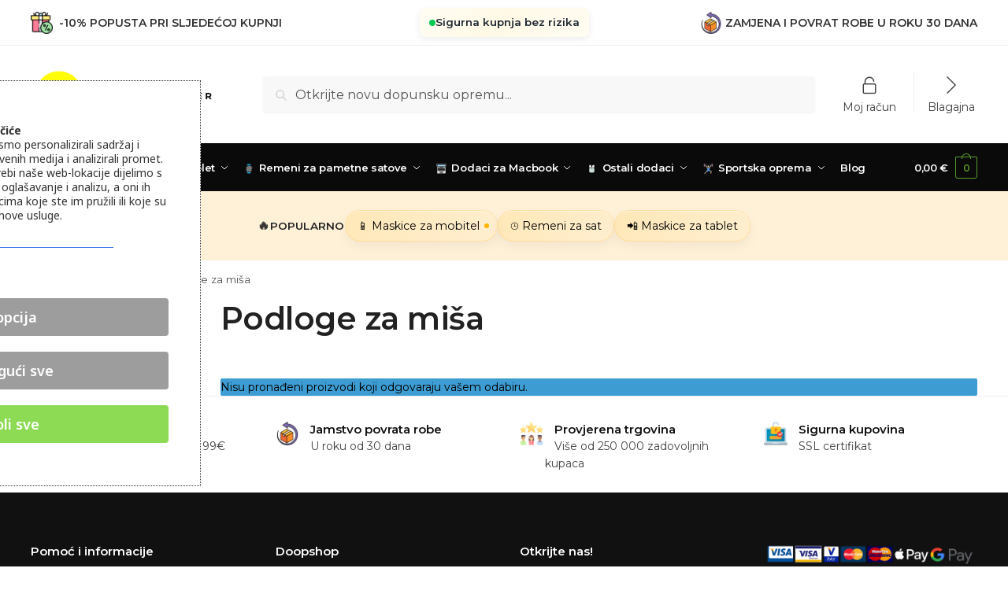

--- FILE ---
content_type: text/html; charset=UTF-8
request_url: https://doopshop.hr/product-category/pc-oprema/podloge-za-misa/
body_size: 44944
content:
<!doctype html>
<html lang="hr">
<head>
	
<script src="https://cdn.brevo.com/js/sdk-loader.js" async></script>
<script>
    // Version: 2.0
    window.Brevo = window.Brevo || [];
    Brevo.push([
        "init",
        {
        client_key: "9wdfplon4j7p8hsjt8aw6l1o"
        }
    ]);
</script>

<meta charset="UTF-8">
<meta name="viewport" content="height=device-height, width=device-width, initial-scale=1">
<link rel="preload" href="https://doopshopsk.b-cdn.net/wp-content/uploads/2022/02/cropped-disc_yellow.png" as="image"><link rel="profile" href="https://gmpg.org/xfn/11">
<link rel="pingback" href="https://doopshop.hr/xmlrpc.php">

    <style>
        #wpadminbar #wp-admin-bar-p404_free_top_button .ab-icon:before {
            content: "\f103";
            color:red;
            top: 2px;
        }
    </style>
    <meta name='robots' content='index, follow, max-image-preview:large, max-snippet:-1, max-video-preview:-1' />

	<!-- This site is optimized with the Yoast SEO plugin v21.0 - https://yoast.com/wordpress/plugins/seo/ -->
	<title>Podloge za miša - Doopshop.hr</title>
	<link rel="canonical" href="https://doopshop.hr/product-category/pc-oprema/podloge-za-misa/" />
	<meta property="og:locale" content="hr_HR" />
	<meta property="og:type" content="article" />
	<meta property="og:title" content="Podloge za miša - Doopshop.hr" />
	<meta property="og:url" content="https://doopshop.hr/product-category/pc-oprema/podloge-za-misa/" />
	<meta property="og:site_name" content="Doopshop.hr" />
	<meta name="twitter:card" content="summary_large_image" />
	<script type="application/ld+json" class="yoast-schema-graph">{"@context":"https://schema.org","@graph":[{"@type":"CollectionPage","@id":"https://doopshop.hr/product-category/pc-oprema/podloge-za-misa/","url":"https://doopshop.hr/product-category/pc-oprema/podloge-za-misa/","name":"Podloge za miša - Doopshop.hr","isPartOf":{"@id":"https://doopshop.hr/#website"},"breadcrumb":{"@id":"https://doopshop.hr/product-category/pc-oprema/podloge-za-misa/#breadcrumb"},"inLanguage":"hr"},{"@type":"BreadcrumbList","@id":"https://doopshop.hr/product-category/pc-oprema/podloge-za-misa/#breadcrumb","itemListElement":[{"@type":"ListItem","position":1,"name":"Home","item":"https://doopshop.hr/"},{"@type":"ListItem","position":2,"name":"PC oprema","item":"https://doopshop.hr/product-category/pc-oprema/"},{"@type":"ListItem","position":3,"name":"Podloge za miša"}]},{"@type":"WebSite","@id":"https://doopshop.hr/#website","url":"https://doopshop.hr/","name":"Doopshop.hr","description":"","publisher":{"@id":"https://doopshop.hr/#organization"},"potentialAction":[{"@type":"SearchAction","target":{"@type":"EntryPoint","urlTemplate":"https://doopshop.hr/?s={search_term_string}"},"query-input":"required name=search_term_string"}],"inLanguage":"hr"},{"@type":"Organization","@id":"https://doopshop.hr/#organization","name":"Doopshop.hr","url":"https://doopshop.hr/","logo":{"@type":"ImageObject","inLanguage":"hr","@id":"https://doopshop.hr/#/schema/logo/image/","url":"https://doopshop.hr/wp-content/uploads/2023/01/cropped-log_dp_back.png","contentUrl":"https://doopshop.hr/wp-content/uploads/2023/01/cropped-log_dp_back.png","width":300,"height":77,"caption":"Doopshop.hr"},"image":{"@id":"https://doopshop.hr/#/schema/logo/image/"}}]}</script>
	<!-- / Yoast SEO plugin. -->


<link rel='dns-prefetch' href='//fonts.googleapis.com' />
<link rel="alternate" type="application/rss+xml" title="Doopshop.hr &raquo; Kanal" href="https://doopshop.hr/feed/" />
<link rel="alternate" type="application/rss+xml" title="Doopshop.hr &raquo; Kanal komentara" href="https://doopshop.hr/comments/feed/" />
<link rel="alternate" type="application/rss+xml" title="Doopshop.hr &raquo; Podloge za miša Kategorija kanal" href="https://doopshop.hr/product-category/pc-oprema/podloge-za-misa/feed/" />
<link rel='stylesheet' id='font-awesome-css' href='https://doopshop.hr/wp-content/plugins/elementor/assets/lib/font-awesome/css/font-awesome.min.css?ver=4.7.0' type='text/css' media='all' />
<style id='font-awesome-inline-css' type='text/css'>
[data-font="FontAwesome"]:before {font-family: 'FontAwesome' !important;content: attr(data-icon) !important;speak: none !important;font-weight: normal !important;font-variant: normal !important;text-transform: none !important;line-height: 1 !important;font-style: normal !important;-webkit-font-smoothing: antialiased !important;-moz-osx-font-smoothing: grayscale !important;}
</style>
<link rel='stylesheet' id='berocket_products_label_style-css' href='https://doopshop.hr/wp-content/plugins/woocommerce-advanced-products-labels/css/frontend.css?ver=3.2.6.5' type='text/css' media='all' />
<style id='berocket_products_label_style-inline-css' type='text/css'>

            @media (min-width: 1025px) {
                .berocket_hide_on_device_desktop:not(.berocket_alabel_id_demo) {display:none!important;}
            }
            @media (min-width: 768px) and (max-width: 1024px) {
                .berocket_hide_on_device_tablet:not(.berocket_alabel_id_demo) {display:none!important;}
            }
            @media (max-width: 767px) {
                .berocket_hide_on_device_mobile:not(.berocket_alabel_id_demo) {display:none!important;}
            }
            
.berocket_better_labels_line .berocket_better_labels_inline_1 div.br_alabel:nth-child(n+2) {display:none;}
        .berocket_better_labels:before,
        .berocket_better_labels:after {
            clear: both;
            content: " ";
            display: block;
        }
        .berocket_better_labels.berocket_better_labels_image {
            position: absolute!important;
            top: 0px!important;
            
            left: 0px!important;
            right: 0px!important;
            pointer-events: none;
        }
        .berocket_better_labels.berocket_better_labels_image * {
            pointer-events: none;
        }
        .berocket_better_labels.berocket_better_labels_image img,
        .berocket_better_labels.berocket_better_labels_image .fa,
        .berocket_better_labels.berocket_better_labels_image .berocket_color_label,
        .berocket_better_labels.berocket_better_labels_image .berocket_image_background,
        .berocket_better_labels .berocket_better_labels_line .br_alabel,
        .berocket_better_labels .berocket_better_labels_line .br_alabel span {
            pointer-events: all;
        }
        .berocket_better_labels .berocket_color_label,
        .br_alabel .berocket_color_label {
            width: 100%;
            height: 100%;
            display: block;
        }
        .berocket_better_labels .berocket_better_labels_position_left {
            text-align:left;
            float: left;
            clear: left;
        }
        .berocket_better_labels .berocket_better_labels_position_center {
            text-align:center;
        }
        .berocket_better_labels .berocket_better_labels_position_right {
            text-align:right;
            float: right;
            clear: right;
        }
        .berocket_better_labels.berocket_better_labels_label {
            clear: both
        }
        .berocket_better_labels .berocket_better_labels_line {
            line-height: 1px;
        }
        .berocket_better_labels.berocket_better_labels_label .berocket_better_labels_line {
            clear: none;
        }
        .berocket_better_labels .berocket_better_labels_position_left .berocket_better_labels_line {
            clear: left;
        }
        .berocket_better_labels .berocket_better_labels_position_right .berocket_better_labels_line {
            clear: right;
        }
        .berocket_better_labels .berocket_better_labels_line .br_alabel {
            display: inline-block;
            position: relative;
            top: 0!important;
            left: 0!important;
            right: 0!important;
            line-height: 1px;
        }.berocket_better_labels .berocket_better_labels_position {
                display: flex;
                flex-direction: column;
            }
            .berocket_better_labels .berocket_better_labels_position.berocket_better_labels_position_left {
                align-items: start;
            }
            .berocket_better_labels .berocket_better_labels_position.berocket_better_labels_position_right {
                align-items: end;
            }
            .berocket_better_labels .berocket_better_labels_position.berocket_better_labels_position_center {
                align-items: center;
            }
            .berocket_better_labels .berocket_better_labels_position .berocket_better_labels_inline {
                display: flex;
                align-items: start;
            }
</style>
<link rel='stylesheet' id='dashicons-css' href='https://doopshop.hr/wp-includes/css/dashicons.min.css?ver=0103f47de9a97bb7f47b529ec37512d8' type='text/css' media='all' />
<style id='dashicons-inline-css' type='text/css'>
[data-font="Dashicons"]:before {font-family: 'Dashicons' !important;content: attr(data-icon) !important;speak: none !important;font-weight: normal !important;font-variant: normal !important;text-transform: none !important;line-height: 1 !important;font-style: normal !important;-webkit-font-smoothing: antialiased !important;-moz-osx-font-smoothing: grayscale !important;}
</style>
<link rel='stylesheet' id='menu-icons-extra-css' href='https://doopshop.hr/wp-content/plugins/menu-icons/css/extra.min.css?ver=0.13.14' type='text/css' media='all' />
<link rel='stylesheet' id='wp-block-library-css' href='https://doopshop.hr/wp-includes/css/dist/block-library/style.min.css?ver=0103f47de9a97bb7f47b529ec37512d8' type='text/css' media='all' />
<link rel='stylesheet' id='wc-blocks-vendors-style-css' href='https://doopshop.hr/wp-content/plugins/woocommerce/packages/woocommerce-blocks/build/wc-blocks-vendors-style.css?ver=8.0.0' type='text/css' media='all' />
<link rel='stylesheet' id='wc-blocks-style-css' href='https://doopshop.hr/wp-content/plugins/woocommerce/packages/woocommerce-blocks/build/wc-blocks-style.css?ver=8.0.0' type='text/css' media='all' />
<style id='global-styles-inline-css' type='text/css'>
body{--wp--preset--color--black: #000000;--wp--preset--color--cyan-bluish-gray: #abb8c3;--wp--preset--color--white: #ffffff;--wp--preset--color--pale-pink: #f78da7;--wp--preset--color--vivid-red: #cf2e2e;--wp--preset--color--luminous-vivid-orange: #ff6900;--wp--preset--color--luminous-vivid-amber: #fcb900;--wp--preset--color--light-green-cyan: #7bdcb5;--wp--preset--color--vivid-green-cyan: #00d084;--wp--preset--color--pale-cyan-blue: #8ed1fc;--wp--preset--color--vivid-cyan-blue: #0693e3;--wp--preset--color--vivid-purple: #9b51e0;--wp--preset--gradient--vivid-cyan-blue-to-vivid-purple: linear-gradient(135deg,rgba(6,147,227,1) 0%,rgb(155,81,224) 100%);--wp--preset--gradient--light-green-cyan-to-vivid-green-cyan: linear-gradient(135deg,rgb(122,220,180) 0%,rgb(0,208,130) 100%);--wp--preset--gradient--luminous-vivid-amber-to-luminous-vivid-orange: linear-gradient(135deg,rgba(252,185,0,1) 0%,rgba(255,105,0,1) 100%);--wp--preset--gradient--luminous-vivid-orange-to-vivid-red: linear-gradient(135deg,rgba(255,105,0,1) 0%,rgb(207,46,46) 100%);--wp--preset--gradient--very-light-gray-to-cyan-bluish-gray: linear-gradient(135deg,rgb(238,238,238) 0%,rgb(169,184,195) 100%);--wp--preset--gradient--cool-to-warm-spectrum: linear-gradient(135deg,rgb(74,234,220) 0%,rgb(151,120,209) 20%,rgb(207,42,186) 40%,rgb(238,44,130) 60%,rgb(251,105,98) 80%,rgb(254,248,76) 100%);--wp--preset--gradient--blush-light-purple: linear-gradient(135deg,rgb(255,206,236) 0%,rgb(152,150,240) 100%);--wp--preset--gradient--blush-bordeaux: linear-gradient(135deg,rgb(254,205,165) 0%,rgb(254,45,45) 50%,rgb(107,0,62) 100%);--wp--preset--gradient--luminous-dusk: linear-gradient(135deg,rgb(255,203,112) 0%,rgb(199,81,192) 50%,rgb(65,88,208) 100%);--wp--preset--gradient--pale-ocean: linear-gradient(135deg,rgb(255,245,203) 0%,rgb(182,227,212) 50%,rgb(51,167,181) 100%);--wp--preset--gradient--electric-grass: linear-gradient(135deg,rgb(202,248,128) 0%,rgb(113,206,126) 100%);--wp--preset--gradient--midnight: linear-gradient(135deg,rgb(2,3,129) 0%,rgb(40,116,252) 100%);--wp--preset--font-size--small: clamp(1rem, 1rem + ((1vw - 0.2rem) * 0.368), 1.2rem);--wp--preset--font-size--medium: clamp(1rem, 1rem + ((1vw - 0.2rem) * 0.92), 1.5rem);--wp--preset--font-size--large: clamp(1.5rem, 1.5rem + ((1vw - 0.2rem) * 0.92), 2rem);--wp--preset--font-size--x-large: clamp(1.5rem, 1.5rem + ((1vw - 0.2rem) * 1.379), 2.25rem);--wp--preset--font-size--x-small: 0.85rem;--wp--preset--font-size--base: clamp(1rem, 1rem + ((1vw - 0.2rem) * 0.46), 1.25rem);--wp--preset--font-size--xx-large: clamp(2rem, 2rem + ((1vw - 0.2rem) * 1.839), 3rem);--wp--preset--font-size--xxx-large: clamp(2.25rem, 2.25rem + ((1vw - 0.2rem) * 3.218), 4rem);--wp--preset--spacing--20: 0.44rem;--wp--preset--spacing--30: 0.67rem;--wp--preset--spacing--40: 1rem;--wp--preset--spacing--50: 1.5rem;--wp--preset--spacing--60: 2.25rem;--wp--preset--spacing--70: 3.38rem;--wp--preset--spacing--80: 5.06rem;--wp--preset--spacing--small: clamp(.25rem, 2.5vw, 0.75rem);--wp--preset--spacing--medium: clamp(1rem, 4vw, 2rem);--wp--preset--spacing--large: clamp(1.25rem, 6vw, 3rem);--wp--preset--spacing--x-large: clamp(3rem, 7vw, 5rem);--wp--preset--spacing--xx-large: clamp(4rem, 9vw, 7rem);--wp--preset--spacing--xxx-large: clamp(5rem, 12vw, 9rem);--wp--preset--spacing--xxxx-large: clamp(6rem, 14vw, 13rem);--wp--preset--shadow--natural: 6px 6px 9px rgba(0, 0, 0, 0.2);--wp--preset--shadow--deep: 12px 12px 50px rgba(0, 0, 0, 0.4);--wp--preset--shadow--sharp: 6px 6px 0px rgba(0, 0, 0, 0.2);--wp--preset--shadow--outlined: 6px 6px 0px -3px rgba(255, 255, 255, 1), 6px 6px rgba(0, 0, 0, 1);--wp--preset--shadow--crisp: 6px 6px 0px rgba(0, 0, 0, 1);--wp--custom--line-height--none: 1;--wp--custom--line-height--tight: 1.1;--wp--custom--line-height--snug: 1.2;--wp--custom--line-height--normal: 1.5;--wp--custom--line-height--relaxed: 1.625;--wp--custom--line-height--loose: 2;--wp--custom--line-height--body: 1.618;}body { margin: 0;--wp--style--global--content-size: 900px;--wp--style--global--wide-size: 1190px; }.wp-site-blocks { padding-top: var(--wp--style--root--padding-top); padding-bottom: var(--wp--style--root--padding-bottom); }.has-global-padding { padding-right: var(--wp--style--root--padding-right); padding-left: var(--wp--style--root--padding-left); }.has-global-padding :where(.has-global-padding:not(.wp-block-block)) { padding-right: 0; padding-left: 0; }.has-global-padding > .alignfull { margin-right: calc(var(--wp--style--root--padding-right) * -1); margin-left: calc(var(--wp--style--root--padding-left) * -1); }.has-global-padding :where(.has-global-padding:not(.wp-block-block)) > .alignfull { margin-right: 0; margin-left: 0; }.has-global-padding > .alignfull:where(:not(.has-global-padding):not(.is-layout-flex):not(.is-layout-grid)) > :where([class*="wp-block-"]:not(.alignfull):not([class*="__"]),p,h1,h2,h3,h4,h5,h6,ul,ol) { padding-right: var(--wp--style--root--padding-right); padding-left: var(--wp--style--root--padding-left); }.has-global-padding :where(.has-global-padding) > .alignfull:where(:not(.has-global-padding)) > :where([class*="wp-block-"]:not(.alignfull):not([class*="__"]),p,h1,h2,h3,h4,h5,h6,ul,ol) { padding-right: 0; padding-left: 0; }.wp-site-blocks > .alignleft { float: left; margin-right: 2em; }.wp-site-blocks > .alignright { float: right; margin-left: 2em; }.wp-site-blocks > .aligncenter { justify-content: center; margin-left: auto; margin-right: auto; }:where(.wp-site-blocks) > * { margin-block-start: var(--wp--preset--spacing--medium); margin-block-end: 0; }:where(.wp-site-blocks) > :first-child:first-child { margin-block-start: 0; }:where(.wp-site-blocks) > :last-child:last-child { margin-block-end: 0; }body { --wp--style--block-gap: var(--wp--preset--spacing--medium); }:where(body .is-layout-flow)  > :first-child:first-child{margin-block-start: 0;}:where(body .is-layout-flow)  > :last-child:last-child{margin-block-end: 0;}:where(body .is-layout-flow)  > *{margin-block-start: var(--wp--preset--spacing--medium);margin-block-end: 0;}:where(body .is-layout-constrained)  > :first-child:first-child{margin-block-start: 0;}:where(body .is-layout-constrained)  > :last-child:last-child{margin-block-end: 0;}:where(body .is-layout-constrained)  > *{margin-block-start: var(--wp--preset--spacing--medium);margin-block-end: 0;}:where(body .is-layout-flex) {gap: var(--wp--preset--spacing--medium);}:where(body .is-layout-grid) {gap: var(--wp--preset--spacing--medium);}body .is-layout-flow > .alignleft{float: left;margin-inline-start: 0;margin-inline-end: 2em;}body .is-layout-flow > .alignright{float: right;margin-inline-start: 2em;margin-inline-end: 0;}body .is-layout-flow > .aligncenter{margin-left: auto !important;margin-right: auto !important;}body .is-layout-constrained > .alignleft{float: left;margin-inline-start: 0;margin-inline-end: 2em;}body .is-layout-constrained > .alignright{float: right;margin-inline-start: 2em;margin-inline-end: 0;}body .is-layout-constrained > .aligncenter{margin-left: auto !important;margin-right: auto !important;}body .is-layout-constrained > :where(:not(.alignleft):not(.alignright):not(.alignfull)){max-width: var(--wp--style--global--content-size);margin-left: auto !important;margin-right: auto !important;}body .is-layout-constrained > .alignwide{max-width: var(--wp--style--global--wide-size);}body .is-layout-flex{display: flex;}body .is-layout-flex{flex-wrap: wrap;align-items: center;}body .is-layout-flex > *{margin: 0;}body .is-layout-grid{display: grid;}body .is-layout-grid > *{margin: 0;}body{font-family: var(--wp--preset--font-family--primary);--wp--style--root--padding-top: 0;--wp--style--root--padding-right: var(--wp--preset--spacing--medium);--wp--style--root--padding-bottom: 0;--wp--style--root--padding-left: var(--wp--preset--spacing--medium);}a:where(:not(.wp-element-button)){text-decoration: false;}.wp-element-button, .wp-block-button__link{background-color: #32373c;border-width: 0;color: #fff;font-family: inherit;font-size: inherit;line-height: inherit;padding: calc(0.667em + 2px) calc(1.333em + 2px);text-decoration: none;}.has-black-color{color: var(--wp--preset--color--black) !important;}.has-cyan-bluish-gray-color{color: var(--wp--preset--color--cyan-bluish-gray) !important;}.has-white-color{color: var(--wp--preset--color--white) !important;}.has-pale-pink-color{color: var(--wp--preset--color--pale-pink) !important;}.has-vivid-red-color{color: var(--wp--preset--color--vivid-red) !important;}.has-luminous-vivid-orange-color{color: var(--wp--preset--color--luminous-vivid-orange) !important;}.has-luminous-vivid-amber-color{color: var(--wp--preset--color--luminous-vivid-amber) !important;}.has-light-green-cyan-color{color: var(--wp--preset--color--light-green-cyan) !important;}.has-vivid-green-cyan-color{color: var(--wp--preset--color--vivid-green-cyan) !important;}.has-pale-cyan-blue-color{color: var(--wp--preset--color--pale-cyan-blue) !important;}.has-vivid-cyan-blue-color{color: var(--wp--preset--color--vivid-cyan-blue) !important;}.has-vivid-purple-color{color: var(--wp--preset--color--vivid-purple) !important;}.has-black-background-color{background-color: var(--wp--preset--color--black) !important;}.has-cyan-bluish-gray-background-color{background-color: var(--wp--preset--color--cyan-bluish-gray) !important;}.has-white-background-color{background-color: var(--wp--preset--color--white) !important;}.has-pale-pink-background-color{background-color: var(--wp--preset--color--pale-pink) !important;}.has-vivid-red-background-color{background-color: var(--wp--preset--color--vivid-red) !important;}.has-luminous-vivid-orange-background-color{background-color: var(--wp--preset--color--luminous-vivid-orange) !important;}.has-luminous-vivid-amber-background-color{background-color: var(--wp--preset--color--luminous-vivid-amber) !important;}.has-light-green-cyan-background-color{background-color: var(--wp--preset--color--light-green-cyan) !important;}.has-vivid-green-cyan-background-color{background-color: var(--wp--preset--color--vivid-green-cyan) !important;}.has-pale-cyan-blue-background-color{background-color: var(--wp--preset--color--pale-cyan-blue) !important;}.has-vivid-cyan-blue-background-color{background-color: var(--wp--preset--color--vivid-cyan-blue) !important;}.has-vivid-purple-background-color{background-color: var(--wp--preset--color--vivid-purple) !important;}.has-black-border-color{border-color: var(--wp--preset--color--black) !important;}.has-cyan-bluish-gray-border-color{border-color: var(--wp--preset--color--cyan-bluish-gray) !important;}.has-white-border-color{border-color: var(--wp--preset--color--white) !important;}.has-pale-pink-border-color{border-color: var(--wp--preset--color--pale-pink) !important;}.has-vivid-red-border-color{border-color: var(--wp--preset--color--vivid-red) !important;}.has-luminous-vivid-orange-border-color{border-color: var(--wp--preset--color--luminous-vivid-orange) !important;}.has-luminous-vivid-amber-border-color{border-color: var(--wp--preset--color--luminous-vivid-amber) !important;}.has-light-green-cyan-border-color{border-color: var(--wp--preset--color--light-green-cyan) !important;}.has-vivid-green-cyan-border-color{border-color: var(--wp--preset--color--vivid-green-cyan) !important;}.has-pale-cyan-blue-border-color{border-color: var(--wp--preset--color--pale-cyan-blue) !important;}.has-vivid-cyan-blue-border-color{border-color: var(--wp--preset--color--vivid-cyan-blue) !important;}.has-vivid-purple-border-color{border-color: var(--wp--preset--color--vivid-purple) !important;}.has-vivid-cyan-blue-to-vivid-purple-gradient-background{background: var(--wp--preset--gradient--vivid-cyan-blue-to-vivid-purple) !important;}.has-light-green-cyan-to-vivid-green-cyan-gradient-background{background: var(--wp--preset--gradient--light-green-cyan-to-vivid-green-cyan) !important;}.has-luminous-vivid-amber-to-luminous-vivid-orange-gradient-background{background: var(--wp--preset--gradient--luminous-vivid-amber-to-luminous-vivid-orange) !important;}.has-luminous-vivid-orange-to-vivid-red-gradient-background{background: var(--wp--preset--gradient--luminous-vivid-orange-to-vivid-red) !important;}.has-very-light-gray-to-cyan-bluish-gray-gradient-background{background: var(--wp--preset--gradient--very-light-gray-to-cyan-bluish-gray) !important;}.has-cool-to-warm-spectrum-gradient-background{background: var(--wp--preset--gradient--cool-to-warm-spectrum) !important;}.has-blush-light-purple-gradient-background{background: var(--wp--preset--gradient--blush-light-purple) !important;}.has-blush-bordeaux-gradient-background{background: var(--wp--preset--gradient--blush-bordeaux) !important;}.has-luminous-dusk-gradient-background{background: var(--wp--preset--gradient--luminous-dusk) !important;}.has-pale-ocean-gradient-background{background: var(--wp--preset--gradient--pale-ocean) !important;}.has-electric-grass-gradient-background{background: var(--wp--preset--gradient--electric-grass) !important;}.has-midnight-gradient-background{background: var(--wp--preset--gradient--midnight) !important;}.has-small-font-size{font-size: var(--wp--preset--font-size--small) !important;}.has-medium-font-size{font-size: var(--wp--preset--font-size--medium) !important;}.has-large-font-size{font-size: var(--wp--preset--font-size--large) !important;}.has-x-large-font-size{font-size: var(--wp--preset--font-size--x-large) !important;}.has-x-small-font-size{font-size: var(--wp--preset--font-size--x-small) !important;}.has-base-font-size{font-size: var(--wp--preset--font-size--base) !important;}.has-xx-large-font-size{font-size: var(--wp--preset--font-size--xx-large) !important;}.has-xxx-large-font-size{font-size: var(--wp--preset--font-size--xxx-large) !important;}
.wp-block-navigation a:where(:not(.wp-element-button)){color: inherit;}
.wp-block-columns{margin-bottom: 0px;}
.wp-block-pullquote{font-size: clamp(0.984em, 0.984rem + ((1vw - 0.2em) * 0.949), 1.5em);line-height: 1.6;}
.wp-block-spacer{margin-top: 0 !important;}
</style>
<style id='bogo-dummy-handle-inline-css' type='text/css'>

            .pi-msg-title{
                background:#cccccc;
                color:#000000;
            }

            .pisol-variation-handler.pisol-hidden{
                display:none;
            }
        
</style>
<link rel='stylesheet' id='buy-one-get-one-free-woocommerce-css' href='https://doopshop.hr/wp-content/plugins/buy-one-get-one-free/public/css/buy-one-get-one-free-woocommerce-public.css?ver=1.10.49' type='text/css' media='all' />
<link rel='stylesheet' id='commercekit-ajax-search-css-css' href='https://doopshop.hr/wp-content/plugins/commercegurus-commercekit/assets/css/ajax-search.css?ver=2.3.3' type='text/css' media='all' />
<link rel='stylesheet' id='cm-noto-sans-font-css' href='https://fonts.googleapis.com/css2?family=Noto+Sans:ital,wdth,wght@0,62.5..100,100..900;1,62.5..100,100..900&#038;display=swap' type='text/css' media='all' />
<link rel='stylesheet' id='consent-magic-css' href='https://doopshop.hr/wp-content/plugins/consent-magic-pro/assets/css/style-public.min.css?ver=5.1.1' type='text/css' media='all' />
<link rel='stylesheet' id='tutsplus_product_cats_css-css' href='https://doopshop.hr/wp-content/plugins/tutsplus-separate-products-categories-in-archives/css/style.css?ver=0103f47de9a97bb7f47b529ec37512d8' type='text/css' media='all' />
<style id='woocommerce-inline-inline-css' type='text/css'>
.woocommerce form .form-row .required { visibility: visible; }
</style>
<link rel='stylesheet' id='crtp-bootstrap-css-css' href='https://doopshop.hr/wp-content/plugins/creative-products-grid/assets/public/css/bootstrap.min.css?ver=1.0' type='text/css' media='all' />
<link rel='stylesheet' id='crtp-all-min-css-css' href='https://doopshop.hr/wp-content/plugins/creative-products-grid/assets/public/css/all.min.css?ver=1.0' type='text/css' media='all' />
<link rel='stylesheet' id='crtp-style-css-css' href='https://doopshop.hr/wp-content/plugins/creative-products-grid/assets/public/css/crtp_css.css?ver=1.0' type='text/css' media='all' />
<link rel='stylesheet' id='woosb-frontend-css' href='https://doopshop.hr/wp-content/plugins/woo-product-bundle/assets/css/frontend.css?ver=8.0.8' type='text/css' media='all' />
<link rel='stylesheet' id='shoptimizer-main-css' href='https://doopshop.hr/wp-content/themes/shoptimizer/assets/css/main/main.css?ver=2.7.9' type='text/css' media='all' />
<link rel='stylesheet' id='shoptimizer-blog-css' href='https://doopshop.hr/wp-content/themes/shoptimizer/assets/css/main/blog.css?ver=2.7.9' type='text/css' media='all' />
<link rel='stylesheet' id='shoptimizer-dynamic-style-css' href='https://doopshop.hr/wp-content/themes/shoptimizer/assets/css/main/dynamic.css?ver=2.7.9' type='text/css' media='all' />
<link rel='stylesheet' id='shoptimizer-blocks-css' href='https://doopshop.hr/wp-content/themes/shoptimizer/assets/css/main/blocks.css?ver=2.7.9' type='text/css' media='all' />
<link rel='stylesheet' id='shoptimizer-rivolicons-css' href='https://doopshop.hr/wp-content/themes/shoptimizer/assets/css/base/rivolicons.css?ver=2.7.9' type='text/css' media='all' />
<link rel='stylesheet' id='shoptimizer-woocommerce-css' href='https://doopshop.hr/wp-content/themes/shoptimizer/assets/css/woocommerce/woocommerce.css?ver=2.7.9' type='text/css' media='all' />
<link rel='stylesheet' id='shoptimizer-wpforms-style-css' href='https://doopshop.hr/wp-content/themes/shoptimizer/inc/compatibility/wpforms/wpforms.css?ver=0103f47de9a97bb7f47b529ec37512d8' type='text/css' media='all' />
        <script type="text/javascript" data-cfasync="false">
			var wboostsales_ajax_url = "https://doopshop.hr/wp-admin/admin-ajax.php"        </script>
		<script type="text/javascript" src="https://doopshop.hr/wp-includes/js/jquery/jquery.min.js?ver=3.7.1" id="jquery-core-js"></script>
<script type="text/javascript" src="https://doopshop.hr/wp-includes/js/jquery/jquery-migrate.min.js?ver=3.4.1" id="jquery-migrate-js"></script>
<script type="text/javascript" src="https://doopshop.hr/wp-content/plugins/buy-one-get-one-free/public/js/buy-one-get-one-free-woocommerce-public.js?ver=1.10.49" id="buy-one-get-one-free-woocommerce-js"></script>
<script type="text/javascript" id="uet-tag-script-js-extra">
/* <![CDATA[ */
var uet_tag_data = {"uet_tag_id":"187186419","enableAutoSpaTracking":"false"};
/* ]]> */
</script>
<script type="text/javascript" src="https://doopshop.hr/wp-content/plugins/microsoft-advertising-universal-event-tracking-uet/js/uet-tag.js?ver=1.0.0" id="uet-tag-script-js"></script>
<script type="text/javascript" src="https://doopshop.hr/wp-content/plugins/pixelyoursite-super-pack/dist/scripts/public.js?ver=5.2.1" id="pys_sp_public_js-js"></script>
<script type="text/javascript" id="consent-magic-js-extra">
/* <![CDATA[ */
var CS_Data = {"nn_cookie_ids":[],"non_necessary_cookies":[],"cookielist":{"2341":{"term_id":2341,"name":"Necessary","slug":"necessary","ignore":0},"2342":{"term_id":2342,"name":"Analytics","slug":"analytics","ignore":0},"2343":{"term_id":2343,"name":"Marketing","slug":"marketing","ignore":0},"2344":{"term_id":2344,"name":"Google Fonts","slug":"googlefonts","ignore":"1"},"2345":{"term_id":2345,"name":"Unassigned","slug":"unassigned","ignore":"1"},"2346":{"term_id":2346,"name":"Embedded Videos","slug":"embedded_video","ignore":0}},"ajax_url":"https:\/\/doopshop.hr\/wp-admin\/admin-ajax.php","current_lang":"hr","security":"d7fd2c5a01","consentVersion":"1","cs_cookie_domain":"","privacy_length":"250","cs_expire_days":"180","cs_script_cat":{"facebook":2343,"analytics":2342,"gads":2343,"pinterest":2343,"bing":2343,"adsense":2342,"hubspot":2343,"matomo":2343,"maps":2342,"addthis":2342,"sharethis":2342,"soundcloud":2343,"slideshare":2343,"instagram":2342,"hotjar":2343,"tiktok":2343,"twitter":2343,"youtube":2346,"googlefonts":2344,"google_captcha":2341,"reddit":2343,"pys":2341,"conversion_exporter":2343},"cs_proof_expire":"360","cs_default_close_on_scroll":"60","cs_track_analytics":"0","test_prefix":"","cs_refresh_after_consent":"1","cs_consent_for_pys":"1","cs_track_before_consent_expressed_for_pys":"1","cs_video_placeholder_text":"<div><p>Prihvati pristanak kako bi vidio ovo<\/p><\/div><div><a class='cs_manage_current_consent' data-cs-script-type='2346' data-cs-manage='manage_placeholder'>Klikni da dopusti\u0161 Ugra\u0111eni videozapisi<\/a><\/div>","cs_google_consent_mode":{"analytics_storage":{"enabled":true,"value":"denied","filter":false,"category":2342},"ad_storage":{"enabled":true,"value":"denied","filter":false,"category":2343},"ad_user_data":{"enabled":true,"value":"denied","filter":false,"category":2343},"ad_personalization":{"enabled":true,"value":"denied","filter":false,"category":2343}},"cs_google_consent_mode_enabled":"1","cs_bing_consent_mode":{"ad_storage":{"enabled":true,"value":"denied","filter":false,"category":2343}},"cs_bing_consent_mode_enabled":"1","cs_reddit_ldu_mode":"0","cs_url_passthrough_mode":{"enabled":true,"value":true,"filter":false},"cs_meta_ldu_mode":"0","cs_block_video_personal_data":"0","cs_necessary_cat_id":"2341","cs_cache_label":"1768617723","cs_cache_enabled":"0","cs_active_rule":"452468","cs_active_rule_name":"ask_before_tracking","cs_showing_rule_until_express_consent":"0","cs_minimum_recommended":{"2342":1,"2346":1,"2343":1,"cs_enabled_advanced_matching":1,"cs_enabled_server_side":1},"cs_deny_consent_for_close":"0","cs_run_scripts":"1","cs_iab":{"enabled":0,"native_scripts":"0"},"cs_translations":{"cs_iab_name":"Ime","cs_iab_domain":"Domena","cs_iab_purposes":"Svrhe","cs_iab_expiry":"Istek","cs_iab_type":"Vrsta","cs_iab_cookie_details":"Detalji kola\u010di\u0107a","cs_iab_years":"% godina","cs_iab_months":"% mjesec(i)","cs_iab_days":"% dan(i)","cs_iab_hours":"% sat(i)","cs_iab_minutes":"% minut(a)","cs_iab_legitimate_interest":"Zakoniti interes","cs_iab_privacy_policy":"Pravila o privatnosti","cs_iab_special_purposes":"Posebne svrhe","cs_iab_features":"Zna\u010dajke","cs_iab_special_features":"Posebne zna\u010dajke","cs_iab_data_categories":"Kategorije podataka","cs_iab_storage_methods":"Metode pohrane ili pristupa","cs_iab_cookies_and_others":"Kola\u010di\u0107i i ostalo","cs_iab_other_methods":"Druge metode","cs_iab_consent_preferences":"Postavke pristanka","cs_iab_cookie_refreshed":"Istek trajanja kola\u010di\u0107a mo\u017ee se obnoviti","cs_iab_show_cookie_details":"Prika\u017ei pojedinosti o kola\u010di\u0107ima","cs_iab_nodata":"Nema podataka","cs_iab_btn_text_allow":"Dozvoli"},"cs_design_type":"multi","cs_embedded_video":{"block":true},"cs_wp_consent_api":{"enabled":false,"consent_type":"optin","categories":{"statistics":{"name":"Statistics","slug":"statistics","ids":[2342]},"preferences":{"name":"Preferences","slug":"preferences","ids":[2346]},"marketing":{"name":"Marketing","slug":"marketing","ids":[2343]},"functional":{"name":"Functional","slug":"functional","ids":[]},"statistics-anonymous":{"name":"Statistics-anonymous","slug":"statistics-anonymous","ids":[]}}},"cs_conversion_exporter":{"load_cookies":true},"version":"5.1.1"};
var cs_log_object = {"ajaxurl":"https:\/\/doopshop.hr\/wp-admin\/admin-ajax.php"};
/* ]]> */
</script>
<script type="text/javascript" src="https://doopshop.hr/wp-content/plugins/consent-magic-pro/assets/scripts/cs-public.min.js?ver=1768617723" id="consent-magic-js"></script>
<link rel="https://api.w.org/" href="https://doopshop.hr/wp-json/" /><link rel="alternate" type="application/json" href="https://doopshop.hr/wp-json/wp/v2/product_cat/876" /><link rel="EditURI" type="application/rsd+xml" title="RSD" href="https://doopshop.hr/xmlrpc.php?rsd" />

<style type="text/css">
.ckit-badge_wrapper { font-size: 11px; position: absolute; z-index: 1; left: 10px; top: 10px; display: flex; flex-direction: column; align-items: flex-start; }
div.product .ckit-badge_wrapper { font-size: 12px; }
.ckit-badge_wrapper.ckit-badge-summery { position: unset; }
.sale-item.product-label + .ckit-badge_wrapper, .onsale + .ckit-badge_wrapper { top: 36px; }
.ckit-badge { padding: 3px 9px; margin-bottom: 5px; line-height: 15px; text-align: center; border-radius: 3px; opacity: 0.8; pointer-events: none; background: #e24ad3; color: #fff; }
#commercegurus-pdp-gallery-wrapper { position: relative; }
#commercegurus-pdp-gallery-wrapper .ckit-badge_wrapper { z-index: 2; }

/* -- Shoptimizer -- */
.theme-shoptimizer .woocommerce-image__wrapper .product-label.type-circle { left: 10px; }
.theme-shoptimizer .sale-item.product-label.type-circle + .ckit-badge_wrapper { top: 50px; }
/* -- RTL -- */
.rtl .ckit-badge_wrapper {left: auto;right: 10px;}
@media (min-width: 771px) {
	.rtl .cgkit-gallery-vertical-scroll .ckit-badge_wrapper {margin-right: 65px;margin-left: 0;}
}
@media only screen and (max-width: 992px) and (min-width: 771px) {
	.rtl .cgkit-gallery-vertical-scroll .ckit-badge_wrapper {margin-right: 40px;margin-left: 0;}
}
</style>
		<script type="text/javascript"> var commercekit_ajs = {"ajax_url":"\/?commercekit-ajax","ajax_search":1,"char_count":3,"action":"commercekit_ajax_search","loader_icon":"https:\/\/doopshop.hr\/wp-content\/plugins\/commercegurus-commercekit\/assets\/images\/loader2.gif","no_results_text":"Nije mogu\u0107e prona\u0107i nove dodatke. Poku\u0161ajte na drugi na\u010din","placeholder_text":"Otkrijte novu dopunsku opremu...","other_result_text":"Ostali oprema","view_all_text":"Prika\u017ei sve otkrivene dodatke","no_other_text":"No other results","other_all_text":"View all other results","ajax_url_product":"https:\/\/doopshop.hr\/?cgkit_ajax_search_product=1","ajax_url_post":"https:\/\/doopshop.hr\/?cgkit_ajax_search_post=1","fast_ajax_search":0,"ajs_other_results":1,"layout":"product","ajax_nonce":0}; var commercekit_pdp = {"pdp_thumbnails":4,"pdp_lightbox":1,"pdp_gallery_layout":"horizontal","pdp_sticky_atc":1,"cgkit_sticky_hdr_class":"body.sticky-m header.site-header","pdp_mobile_layout":"minimal","pdp_showedge_percent":"1.1"}; var commercekit_as = []; </script>
	<style>.product .images {position: relative;}
.berocket_better_labels.berocket_better_labels_image {    z-index: 0;}
.berocket_better_labels_inline.berocket_better_labels_inline_2 {
    position: relative;
    z-index: 1;
}</style>		<link rel="preload" href="https://doopshop.hr/wp-content/themes/shoptimizer/assets/fonts/Rivolicons-Free.woff2?-uew922" as="font" type="font/woff2" crossorigin="anonymous">
	
	<noscript><style>.woocommerce-product-gallery{ opacity: 1 !important; }</style></noscript>
	<meta name="generator" content="Elementor 3.20.1; features: e_optimized_assets_loading, e_optimized_css_loading, additional_custom_breakpoints, block_editor_assets_optimize, e_image_loading_optimization; settings: css_print_method-external, google_font-enabled, font_display-auto">
<link rel="icon" href="https://doopshop.hr/wp-content/uploads/2019/06/cropped-doop_logo-32x32.jpg" sizes="32x32" />
<link rel="icon" href="https://doopshop.hr/wp-content/uploads/2019/06/cropped-doop_logo-192x192.jpg" sizes="192x192" />
<link rel="apple-touch-icon" href="https://doopshop.hr/wp-content/uploads/2019/06/cropped-doop_logo-180x180.jpg" />
<meta name="msapplication-TileImage" content="https://doopshop.hr/wp-content/uploads/2019/06/cropped-doop_logo-270x270.jpg" />
        <script>
            window.mmp = {};
        </script>
                    <script>
               window.mmp.cookies = {
                  functions: {},
                  sections: {
                    functional: {
                      onloadStatus: 1,
                      functions: {},
                      names: {
                        simple: [],
                        arrays: []
                      },
                    },
                    analytical: {
                      onloadStatus: 1,
                      functions: {},
                      names: {
                        simple: [],
                        arrays: []
                      }
                    },
                    advertisement: {
                      onloadStatus: 1,
                      functions: {},
                      names: {
                        simple: [],
                        arrays: []
                      }
                    }
                 }
               };

               // Simple
               window.mmp.cookies.sections.functional.names.simple = ["cookielawinfo-checkbox-functional", "cmplz_functional"];
               window.mmp.cookies.sections.advertisement.names.simple = ["cookielawinfo-checkbox-advertisement", "cmplz_marketing"];
               window.mmp.cookies.sections.analytical.names.simple = ["cookielawinfo-checkbox-analytics", "cmplz_statistics"];

               // Arrays
               window.mmp.cookies.sections.functional.names.arrays =  [{
                 name: 'cookieyes-consent',
                 key: 'functional',
                 separator: ','
               }];

               window.mmp.cookies.sections.advertisement.names.arrays = [{
                 name: 'cookieyes-consent',
                 key: 'advertisement',
                 separator: ','
               }];

               window.mmp.cookies.sections.analytical.names.arrays = [{
                 name: 'cookieyes-consent',
                 key: 'analytical',
                 separator: ','
               }];
            </script>
        <script>
  window.dataLayer = window.dataLayer || [];
</script>
		<style type="text/css" id="wp-custom-css">
			.wpforms-submit-container {
text-align: center;
margin-top: 20px;
}


label#simple {
    margin: 3px;
    margin-bottom: 5px;
}
button.single_add_to_cart_button.button.alt {
    font-family: Montserrat;
    font-size: 22px;
    font-weight: 600;
    letter-spacing: 0px;
    text-transform: none;
	    line-height: 20px;

}


.single-product span.onsale {
    display: none;
}


/* WIDGET */
@media only screen and (min-width: 900px) {
.categorywidget {
    display: none;}

}	

.categorywidget .chosen {
   text-decoration: none;
	 font-weight: bold;
    padding: 1px 2px;
    width: 3%;
    display: block;
    position: relative;
    background: linear-gradient(90deg, #020202 88%, #fff 12%);
font-size: 15px;
	
}
.categorywidget .chosen  a::after  {
content: "\e620";
font-family: Rivolicons,sans-serif;
font-size: 9px;
border-radius: 50%;
color: white;
padding: 5px;
font-weight: bold;
text-align: center;
pointer-events: none;
position: absolute;
right: 0;
width: 14px;
height: 14px;
	background-color: black;
}
.categorywidget .chosen a {
color: #f4e721 !important;
	   font-weight: bold;
	width: 100% !important;
  display: block;

	
}

.categorywidget h3{
font-size: 18px;	   
	font-weight: bold;

	
}



/*STICKY BUTTON */


.woocommerce-cart .order-button-sticky {
	bottom: 0px;
	position: -webkit-sticky;
	position: sticky;
	z-index: 2;
	display:none;
	box-sizing: border-box;
}
.order-button-sticky button::before ,.woocommerce-cart .order-button-sticky a::before{
	content: "";
	display: inline-flex;
	width: 18px;
	height: 18px;
	margin-right: 8px;
	background-color: #fff;
	-webkit-mask-image: url("data:image/svg+xml,%3Csvg xmlns='http://www.w3.org/2000/svg' width='24' height='24' style='fill: rgba(0, 0, 0, 1);transform: ;msFilter:;'%3E%3Cpath d='M20 12c0-1.103-.897-2-2-2h-1V7c0-2.757-2.243-5-5-5S7 4.243 7 7v3H6c-1.103 0-2 .897-2 2v8c0 1.103.897 2 2 2h12c1.103 0 2-.897 2-2v-8zM9 7c0-1.654 1.346-3 3-3s3 1.346 3 3v3H9V7z'%3E%3C/path%3E%3C/svg%3E");
	mask-image: url("data:image/svg+xml,%3Csvg xmlns='http://www.w3.org/2000/svg' width='24' height='24' style='fill: rgba(0, 0, 0, 1);transform: ;msFilter:;'%3E%3Cpath d='M20 12c0-1.103-.897-2-2-2h-1V7c0-2.757-2.243-5-5-5S7 4.243 7 7v3H6c-1.103 0-2 .897-2 2v8c0 1.103.897 2 2 2h12c1.103 0 2-.897 2-2v-8zM9 7c0-1.654 1.346-3 3-3s3 1.346 3 3v3H9V7z'%3E%3C/path%3E%3C/svg%3E");
	-webkit-mask-position: center;
	-webkit-mask-repeat: no-repeat;
	-webkit-mask-size: contain;
}
.saving::before {
  content: "";
  background: url(https://doopshop.hr/wp-content/uploads/2023/09/moneybox.png);
    background-position-x: 0%;
    background-position-y: 0%;
    background-repeat: repeat;
    background-size: auto;
  width: 45px;
  height: 42px;
  display: block;
  background-size: 60%;
  background-repeat: no-repeat;
  background-position: center;
}
.woocommerce-cart .order-button-sticky .checkout-button.button.alt.wc-forward {
	width: 100%;
	text-align: center;
}
.saving {
  background: #d7fed0;
  color: #408a28;
  font-weight: bolder;
  padding: 10px 15px;
  text-align: center;
  margin-bottom: 10px;
  display: flex;
  justify-content: center;
  align-items: center;
}
.saving .woocommerce-Price-amount {
	padding: 0 3px;
}
.commercekit-ajs-product-price, bdi a{
	color: #999 !important;
	font-weight: 100;
}

@media screen and (max-width: 992px) {
	.woocommerce-cart .order-button-sticky, .woocommerce-cart .order-button-sticky {display:block;}
#payment .form-row.place-order #place_orde,.woocommerce-cart .shoptimizer-archive .wc-proceed-to-checkout a.checkout-button {
	display: none;}	
.woocommerce-cart .order-button-sticky {
	margin-bottom: 15px;
	padding-bottom: 10px;
}	
}

/*STICKY BUTTON */


.single-product .archive-header .woocommerce-breadcrumb {
    padding-bottom: 12px;
    padding-left: 0;
    padding-right: 0;
    white-space: nowrap;
    overflow: auto;
    text-overflow: unset;
}



/*TRIPPLE PRICE */


body .price del {
    margin-right: 8px;
    font-size: 1em;
    font-weight: 800;
    opacity: 1;
}



.single-product p.price {
    padding-right: 10px;
}
.single-product .sale-item.product-label.type-bubble
{
 display: none;align-self
}
.lprice4m {
 color: #ffb619;
    font-weight: 800;
    font-size: 26px;
	line-height: 20px;
	bottom: 10px;

	 
}

.lprice4m strong {
  display: inline-block;
  background-color: #fdec4e; 
  color: black;
  padding: 10px 13px; 
	font-size: 10px;
	line-height: 20px;
  margin-left: 2%;
    top: -4px;
	
}

.lprice4m strong {
	position: relative;
}
.lprice4m strong:after {
		content: '';

	position: absolute;
	display: block;
	top: 50%;
	right: 100%;
	margin-top: -10px;
	width: 0;
	height: 0;
	border-top: 10px solid transparent;
	border-bottom: 10px solid transparent;
	border-right: 10px solid #fdec4e;
}

.single.single-product .lprice4m strong {
	margin-left: 18px;
	margin-top: 5px;
}
.single.single-product .lprice4marea .lprice4m {
	display: flex;
	align-items: center;
}
@media screen and (max-width: 440px) {
.single.single-product .lprice4marea {
	width: 100%;
	float: left;}
	
	.lprice4m:before {
	content: 'Danas ';
	float: left;
	align-content: center;
	color: #9a9999;
	align-items: center;
	line-height: 20px;
	vertical-align: center;
	font-size: 10px;
	margin-right: 5px;
	
	
}
}


/*TRIPPLE PRICE */



/*VYPREDAJ AZ DO 50% */


@media (min-width: 992px){

li#nav-menu-item-427928, li#nav-menu-item-431588, li#nav-menu-item-431589 {
    display: none;
}
}

@media screen and (max-width: 767px){
	li#nav-menu-item-427928 span::before {
    content: 'LIMITED';
    background: red;
    font-size: 8px;
    position: absolute;
    top: -8px;
    right: 55%;
    padding: 2px 5px;
    color: #fff;
    border-radius: 2px;
}
	li#nav-menu-item-431588 span::before{
    content: 'NEW';
    background: yellow;
    font-size: 8px;
    position: absolute;
		top: -8px;
    bottom: -20;
   right: 65%;
    padding: 2px 5px;
    color: #000;
    border-radius: 2px;
}	
	li#nav-menu-item-431589 span::before{
    content: 'NEW';
    background: yellow;
    font-size: 8px;
    position: absolute;
		top: -8px;
    bottom: -20;
   right: 60%;
    padding: 2px 5px;
    color: #000;
    border-radius: 2px;
}	
	}
/*VYPREDAJ AZ DO 50% */

/*FIX  BELOW CONTENT WIDGET */


.below-content .widget p {
    margin-bottom: 0;
    padding-left: 32px;
    color: #444;
    font-size: 14px;
    font-weight: 400;
}

/*FIX  BELOW CONTENT WIDGET */

span.sale-item.product-label.type-bubble {
    border: none;
    border: solid 5px #00fe03;
}

.single-product .product-label::before{
	  border-right-color:#00fe03;
border-right: 5px solid #00fe03;
	}
.tax-product_cat .product-label,  .single-product .product-label, .woocommerce-cart .product-label, .search-results .product-label, .tax-product_tag .product-label{
    color: black;
    background-color: #00fe03;
    font-weight: 700;
    font-size: 110%;
    font-family: 'Montserrat';
	}


/* Ajax Search Price CSS */

#woocommerce_recently_viewed_products-2 .commercekit-ajs-product-price small.woocommerce-price-suffix {
    display: none;
}

small.woocommerce-price-suffix {
    display: none;
}

.commercekit-ajs-product-price, bdi a{
	color: #999 !important;
	font-weight: 100;
}

.commercekit-ajs-product-price ins,.commercekit-ajs-product-price .woocommerce-price-suffix{
	background-color: black;
    color: yellow !important;
    padding: 0 4px;
}
#woocommerce_recently_viewed_products-2 .product_list_widget ins ~ .woocommerce-price-suffix, #woocommerce_recently_viewed_products-2  ~ span.woocommerce-Price-amount.amount ~ .woocommerce-price-suffix {
	font-size: 100%;
	background: #000;
	color: yellow;
	font-weight: 600;
	padding: 0 4px;
	position: relative;
left: -4px;
}
#woocommerce_recently_viewed_products-2 .product_list_widget li a ~ span.woocommerce-Price-amount.amount ~ .woocommerce-price-suffix {
	font-size: 12px;
}
#woocommerce_recently_viewed_products-2 .product_list_widget ins,#woocommerce_recently_viewed_products-2  ~ span.woocommerce-Price-amount.amount {
	background: #000;
}
#woocommerce_recently_viewed_products-2 .product_list_widget ins span,#woocommerce_recently_viewed_productst-2 ~ span.woocommerce-Price-amount.amount {padding-left: 4px;
padding-right: 2px;
	font-weight: 600 !important;
	color: yellow !important;
}
.commercekit-ajs-results .commercekit-ajs-product-price {
	display: flex;
	align-items: center;
}
.commercekit-ajs-results .commercekit-ajs-product-price .woocommerce-Price-amount.amount {
	margin-right: 5px;
}
.commercekit-ajs-results .commercekit-ajs-product-price del .woocommerce-Price-amount.amount {
	margin-right: 0;
}
.commercekit-ajs-results .commercekit-ajs-product-price ins ~ .woocommerce-price-suffix {
	font-size: 100%;
}
/* Ends */

/* Filter Label css Start */

.woocommerce-widget-layered-nav-list .woocommerce-widget-layered-nav-list__item.chosen a, #woocommerce_layered_nav_filters-2 ul .chosen a {
	font-weight: bold;
	padding: 1px 2px;
	color: #f4e721 !important;
	width: 100%;
	display: block;
	position: relative;
	background: linear-gradient(90deg, #020202 85%, #fff 15%);
}
.woocommerce-widget-layered-nav-list .woocommerce-widget-layered-nav-list__item.chosen a::after, #woocommerce_layered_nav_filters-2 ul .chosen a::after {
	background: #000;
	content: "\e620";
	font-family: Rivolicons,sans-serif;
	font-size: 9px;
	border-radius: 50%;
	color: #fff;
	padding: 5px;
	text-align: center;
	pointer-events: none;
	position: absolute;
	right: 0;
	width: 13px;
	height: 13px;
}

@media (max-width: 992px){
.sticky-m .mobile-filter, .sticky-m #cgkitpf-horizontal {
	left: 50%;}
}


/* Filter Label css End */

/* HIDE TAG ON SINGLE PRODUCT */


div.product .product_meta .posted_in:last-child, div.product .product_meta .sku_wrapper:last-child, div.product .product_meta .tagged_as:last-child {
   display: none;
}



/* LABEL 24H */

.label-above-add-to-cart {
  display: inline-flex;
  align-items: center;
  background-color: #eeeeee;
  color: black;
  padding: 5px;
	margin-left: 63%;
    margin-bottom: 5px;
	font-size: 10px
}

.label-above-add-to-cart span {
  margin-right: 5px;
}

.label-above-add-to-cart-circle {
  width: 10px;
  height: 10px;
  border-radius: 50%;
  background-color: #ff0;
	background-color:#3ab54b;
  animation: blink 1s infinite;
  margin-left: 5px;
}

@keyframes blink {
  0% {
    opacity: 0;
  }
  50% {
    opacity: 1;
  }
  100% {
    opacity: 0;
  }
}

@media screen and (max-width: 1380px) {

.label-above-add-to-cart {
  display: inline-flex;
  align-items: center;
  background-color: #eeeeee;
  color: black;
  padding: 5px;
	margin-left: 60%;
    margin-bottom: 5px;
	font-size: 10px
}
}
@media screen and (max-width: 1280px) {

.label-above-add-to-cart {
  display: inline-flex;
  align-items: center;
  background-color: #eeeeee;
  color: black;
  padding: 5px;
	margin-left: 58%;
    margin-bottom: 5px;
	font-size: 10px
}
}
@media screen and (max-width: 500px) {

.label-above-add-to-cart {
  display: inline-flex;
  align-items: center;
  background-color: #eeeeee;
  color: black;
  padding: 5px;
	margin-left: 54%;
    margin-bottom: 5px;
	font-size: 10px
}
}
@media screen and (max-width: 400px) {

.label-above-add-to-cart {
  display: inline-flex;
  align-items: center;
  background-color: #eeeeee;
  color: black;
  padding: 5px;
	margin-left: 49%;
    margin-bottom: 5px;
	font-size: 10px
}
}

/* LABEL 24H */







/*USPELL FIX SINGLE PRODUCT*/

@media screen and (min-width: 993px) {

.sub-menu .hide {
display: ;
}
}

a.cg-menu-link.sub-menu-link .hide , #nav-menu-item-410166
 {
    display: none;
} 
/*USPELL FIX SINGLE PRODUCT*/

.tax-product_tag .berocket_better_labels_position.berocket_better_labels_position_left {
    display: none;
}

div#product-cats {
    padding-bottom: 10px;
}
 
.termnamecats {width: 23%;
    display: inline-grid;
    text-align: center;
    vertical-align: middle;
    background-color: #e5f0f3;
    height: 60px;
    margin: 6px;
    color: black;
    position: relative;
	border-radius:10px;
	 word-wrap: break-word;  
	white-space: pre-wrap ; 
    -webkit-box-shadow: 4px 4px 5px -1px rgba(0,0,0,0.2);
    -moz-box-shadow: 4px 4px 5px -1px rgba(0,0,0,0.2);
    box-shadow: 4px 4px 5px -1px rgba(0,0,0,0.2);
}

.termnamecats:hover {
background-color: #fdf299;
}

.termcatsfnt {
    margin: 0 auto;
    position: absolute;
    top: 50%;
    transform: translateY(-50%);
    -ms-transform: translateY(-50%);
    width:100%;
	padding: 1px 20px 1px 1px;
	 line-height: 18px;
    
}

svg.bi.bi-chevron-right {
	width: 25px;
		height: 25px;
	 top: 18px;
    left: 87%
			;
	position:absolute;
}

@media screen and (max-width: 700px) {

 
	div#product-cats {
    padding-bottom: 10px;
      white-space: nowrap;
    overflow: auto;
}
	.termnamecats {
   width: 42%;
			 height: 69px;
    text-align: center;
    vertical-align: middle;
    background-color: #e5f0f3;
     margin: 6px;
    color: black;

	border-radius:10px;
	 word-wrap: break-word;  
	white-space: pre-wrap; 
-webkit-box-shadow: 4px 4px 5px -1px rgba(0,0,0,0.2);
-moz-box-shadow: 4px 4px 5px -1px rgba(0,0,0,0.2);
box-shadow: 4px 4px 5px -1px rgba(0,0,0,0.2);
}
	.termcatsfnt{
     padding: 1px 18px 1px 1px;
	 line-height: 18px;
		font-size: 12px;
	 
}
svg.bi.bi-chevron-right {
	width: 25px;
		height: 25px;
	 top: 23px;
    left: 86%
			;
	position:absolute;
}	
	
	
	
	
 }

/*USPELL FIX SINGLE PRODUCT*/
.single-product .upsells ul.products.columns-4 {
    display: inline-flex;
}
.single-product .upsells .berocket_better_labels .berocket_better_labels_position_right {
    text-align: right;
    float: right;
    clear: right;
    margin-top: 0px;
}

/*HIDE LABELS - PRODUCT PAGE UPSELL + SHOPPING CART */
.tax-product_tag .berocket_better_labels_position.berocket_better_labels_position_right, .page-id-6522 .berocket_better_labels_position.berocket_better_labels_position_right, .page-id-6522 .berocket_better_labels_position.berocket_better_labels_position_left, .single-product .upsells .berocket_better_labels_position.berocket_better_labels_position_right, .single-product .upsells  .berocket_better_labels_position.berocket_better_labels_position_left {
    display: none;
}

.single-product .berocket_better_labels .berocket_better_labels_position_right {
    text-align: right;
    float: right;
    clear: right;
    margin-top: 45px;
}

/*SALE LABEL CHANGE POSITION + HIDE*/

.tax-product_tag
.br_alabel.br_alabel_type_text.br_alabel_template_type_image.berocket_alabel_id_410170.berocket-label-user-image13.br_alabel_better_compatibility,.tax-product_cat
.br_alabel.br_alabel_type_text.br_alabel_template_type_image.berocket_alabel_id_410170.berocket-label-user-image13.br_alabel_better_compatibility, .search-results
.br_alabel.br_alabel_type_text.br_alabel_template_type_image.berocket_alabel_id_410170.berocket-label-user-image13.br_alabel_better_compatibility ,

.post-type-archive-product
.br_alabel.br_alabel_type_text.br_alabel_template_type_image.berocket_alabel_id_410170.berocket-label-user-image13.br_alabel_better_compatibility
{
    display: none;
} 
.single-product .br_alabel.br_alabel_type_text.br_alabel_template_type_image.berocket_alabel_id_105158.berocket-label-user-image12.br_alabel_better_compatibility {
    display: none;
}
/*SALE LABEL CHANGE POSITION + HIDE*/

/*OTRIPPLEPRICE*/
.lprice1m3  {
    color: #9a9999;
}

.lprice2m  {
    color: #9a9999;
}
.lprice1m {
    font-size: 150%;
    color: red;
}
/*OTRIPPLEPRICE*/

.headcategory .widget-area , .headcategory .mobile-filter {
    display: none;
}

/*OFFLABELCART24D*/
.page-id-6522 span.testtest {
    display: none;
}

/*OFFLABELCART24D*/

/*BUTTON*/

.button-66 {
	display: 
		
}

.button-6 {
	  align-items: center;
  margin-left: 4px;
  background-color: #000;
  border: 1px solid rgba(0, 0, 0, 0.1);
  border-radius: .25rem;
  box-shadow: rgba(0, 0, 0, 0.02) 0 1px 3px 0;
  box-sizing: border-box;
  color: #fff;
  cursor: pointer;
  font-size: 12px;
	line-height: 11px;
  font-weight: 600;
	  position: relative;

  text-decoration: none;
  transition: all 250ms;
  user-select: none;
  -webkit-user-select: none;
  touch-action: manipulation;
  vertical-align: baseline;
	  width: auto;

}
f
.button-6:hover,
.button-6:focus {
  border-color: rgba(0, 0, 0, 0.15);
  box-shadow: rgba(0, 0, 0, 0.1) 0 4px 12px;
  color: #fff;
}

.button-6:hover {
  transform: translateY(-1px);
}

.button-6:active {
  background-color: ;
  border-color: rgba(0, 0, 0, 0.15);
  box-shadow: rgba(0, 0, 0, 0.06) 0 2px 4px;
  color: #fff;
  transform: translateY(0);
}
/*BUTTON*/

label#simple .vpacking {
    display: none;
}

label#woosb {
border: solid 1px #378cdf;
	position: relative;
		width: 99%;
	margin-left: 2px;
}
body:not(.header-4).sticky-d .col-full-nav.is_stuck {
    border-bottom: solid 2px rgb(238 238 34);
}
.vpacking {
    position: absolute;
    padding-top: -100px;
    padding-top: -118px;
    font-size: 10px;
    background-color: #378cdf;
	color: white;
        padding: 2px;
    top: 0;
    left: 0;
}

label#simple { 
}

.page-id-10 .cgkit-fsn-bar.cgkit-fsn-bar-cart {
    display: none;
}

.single-product ul.products.columns-4 {
    display: block;
}

.close-drawer {
    color: #000;
}


/* product subcat off on search page */


.search-results div#product-cats {
    display: none;
}


/* filter close background mobile */

.filter-open .filters.close-drawer {
 background-color: #ffffff;
}

/* search shadow */


input#woocommerce-product-search-field-1 {

    -webkit-box-shadow: -5px 2px 9px -4px #000000;
    box-shadow: -5px 2px 9px -4px #000000;
	border-radius: 0px;
}

a.mobile-filter {
    width: 100%;
    text-align: center;
    background-color: #dae2e9;
    /* height: 60px; */
    vertical-align: middle;
    /* position: absolute; */
	padding-left: 0px;
	
-webkit-box-shadow: 0px 1px 7px -2px rgba(0,0,0,0.98); 
box-shadow: 0px 1px 7px -2px rgba(0,0,0,0.98);

}
.mobile-filter:before {
	display:none;
}

svg.h-5.w-5 {
    height: 16px;
	vertical-align: middle;
}

select.orderby {
	text-align: center;
}


div#cat-widget {
    display: none;
}

.woocommerce .product span.onsale {
    
    z-index: 0;
}

section.up-sells.upsells.products span.testtest {

	display: none
}
.home ul.products li.product .product-label {
    margin-top: 10px;
}


.home span.testtest {
    display: none;
}

.archive.search.search-results.post-type-archive.post-type-archive-product span.testtest , body.archive.tax-product_cat span.testtest {
    display: none;
}

.single-product span.instock {
    display: none;
}


small.woocommerce-price-suffix {
    color: #b7b8b7;
}

.yith-wacp-content table.cart-list td.item-info .item-name, .yith-wacp-content table.cart-list td.item-info dl, .yith-wacp-content h3.product-title {
    font-size: 90%;
}


#yith-wacp-popup .yith-wacp-content a.button.go-cart  {
    background-color:#ebe9eb ;
	  color: #515151 ;
}

/* menu mobile 100% width */
@media (max-width: 992px) {
.col-full-nav .site-search {
    display: block;
    padding-top: 40px;
	width: 80%
}

.mobile-toggled .col-full-nav {
    left: 0;
    width: 100%;}
.mobile-menu.close-drawer {left: 90%
	}
.close-drawer:before,.close-drawer:after {
    display: block;
    height: 30px;
    margin-left: 20px;
    margin-top: 5px;
    background-color: #000;
   
}

.header-widget-region .widget {
    margin: 0;
    padding: 1em 0;
}

.main-navigation ul li.menu-item-has-children.full-width>.sub-menu-wrapper>.container>ul.sub-menu>li {
   min-width: 100%;
}
}

/* menu mobile 100% width  */

.Button2 {
	background-color:#3cfa8e;
	display:inline-block;
	cursor:pointer;
	color:#000000;
	font-family:Arial;
	font-size:12px;
	font-weight:bold;
	padding:5px 22px;
	text-decoration:none;
}
.Button2:hover {
	background-color:#ffffff;
}
.Button2:active {
	position:relative;
	top:1px;
}




.header-widget-region .widget {
    margin: 0;
    padding: 1em 0;
}

/*free shipping */


.woocommerce-error, .woocommerce-info {
    clear: both;
    margin-bottom: 0; 
   margin-left: 0; 
    padding: 0; 
     border-left:none;
    border-radius: none;
    color: black;
}

.shpbr {
    background-color: #ffffff;
    color: black;

}
.shpbr1 {
    background-color: #ffffff;
    color: black;
    text-align: center;
    margin-top: -1.618em;
}

/*menu6itemfix*/

.main-navigation ul li.menu-item-has-children.full-width>.sub-menu-wrapper>.container>ul.sub-menu>li {
    width: 24%;
   
}

/*zasielkovna select branch*/

.page .entry-content .woocommerce-checkout-review-order-table a {
	    border-color: #f8c132;
    color: #111;
    background-color: #f8c132;
    font-weight: 800;
	    text-align: center;
}

.page .entry-content .woocommerce-checkout-review-order-table a:hover {
    background-color: #fff900;
	    border-color: #f8c132;

}
/* end zasielkovna select branch*/

/*cart second button - proceed to chekout+ neviem to product category + + select branch zasilekovna center na telefone*/
.hideonpc {
display: none;
}
div#text-2 {
    margin: 0 auto;
}

@media (max-width: 992px) {
/*upsell product cart size change*/
	.cross-sells ul.products li.product, .mobile-scroll ul.products li.product, .related.products ul.products li.product, .upsells.products ul.products li.product {
    display: flex;
    max-width: 160px;
    min-width: 160px;
    flex-direction: column;
}
/* end upsell product cart size change*/	
	.content-area ul.products li.product-category {
    width: 49.6%;
}
	.hideonpc {
display: block;
}
	.hidemobile{
display: none;
}
.header-widget-region p,	.page .entry-content .woocommerce-checkout-review-order-table a {
  font-size: 80%;
}
}
/* end cart second button - proceed to chekout*/


@media (max-width: 992px) {
.content-area ul.products li.product-category {
    width: 49.6%;
}
}

.example_c {
color: #FFFFFF !important;
text-transform: uppercase;
text-decoration: none;
background: #0000;
padding: 5px;
border: 4px solid #ffffff !important;
display: inline-block;
transition: all 0.4s ease 0s;
}

.example_c:hover {
color: #ffffff !important;
background: #000000;
border-color: #f6b93b !important;
transition: all 0.4s ease 0s;
}


.example_a:hover {
background: #434343;
letter-spacing: 1px;
-webkit-box-shadow: 0px 5px 40px -10px rgba(0,0,0,0.57);
-moz-box-shadow: 0px 5px 40px -10px rgba(0,0,0,0.57);
box-shadow: 5px 40px -10px rgba(0,0,0,0.57);
transition: all 0.4s ease 0s;
}

.example_a {
color: #fff !important;
text-transform: uppercase;
text-decoration: none;
background: #ed3330;
padding: 10px;
border-radius: 1px;
display: inline-block;
border: none;
transition: all 0.4s ease 0s;
}

a.button.packeta-selector-open {
    background-color: #cccccc;
	border: 1px solid;
}
a.button.packeta-selector-open:hover {
    background-color: #bfbcbc;
	border: 1px solid;
}

.related.products {
  display: none;
}

header.woocommerce-products-header:not(.description-exists) img {
    width: 100%;
	display: none;
}

.woocommerce .price > .amount {
	color: red;
	font-size: 150%;
}
.woocommerce ul.products li.product .price ins, .woocommerce-page ul.products li.product .price ins, .woocommerce div.product span.price ins, .woocommerce div.product p.price ins, .woocommerce #content div.product span.price ins, .woocommerce #content div.product p.price ins, .woocommerce-page div.product span.price ins, .woocommerce-page div.product p.price ins, .woocommerce-page #content div.product span.price ins, .woocommerce-page #content div.product p.price ins, .product-price ins, .woocommerce ul.cart_list li .quantity ins, .woocommerce-page ul.cart_list li .quantity ins, .woocommerce ul.product_list_widget li .quantity ins, .woocommerce-page ul.product_list_widget li .quantity ins {
 
	color: red;
	font-size: 150%;
}

.woocommerce ul.products li.product .price ins {
	color: red;
	font-size: 150%;
}

/*checkout*/
.woocommerce-checkout .form-row input[type=email], .woocommerce-checkout .form-row input[type=password], .woocommerce-checkout .form-row input[type=tel], .woocommerce-checkout .form-row input[type=text] {
    
    border: 1px solid #e2e2e2;
}

body table.woocommerce-checkout-review-order-table .product-name {
 
    font-size: 80%;
}
body #payment .payment_methods>.wc_payment_method>label:before, body #payment .payment_methods>.woocommerce-PaymentMethod>label:before, ul#shipping_method li label:before {
	top: 0;
  left: 0;
  height: 18px;
  width: 18px;
  border-radius: 50%;
}
@media only screen and (min-width: 900px) {
.cross-product-image.mobile {
    display: none;
}	
}	

@media only screen and (max-width: 600px) {
	
	 /* menu6itemfix*/

	.main-navigation ul li.menu-item-has-children.full-width>.sub-menu-wrapper>.container>ul.sub-menu>li {
    width: 100%;
   
}
 
body #payment .payment_methods>.wc_payment_method>label:before, body #payment .payment_methods>.woocommerce-PaymentMethod>label:before, ul#shipping_method li label:before {
	top: 0;
  left: 0;
  height: 18px;
  width: 18px;
  border-radius: 50%;
}
}

/* endcheckout*/

.center {
margin: 0 auto;
}

.pricons {
    display: table-cell;
    line-height: 1em;
    text-align: center;
}

div#pricons {
    border-top: 1px solid;
    padding: 10px;
    border-bottom: 1px solid;
}
#header_icons {
line-height: 2em;
display: inline-block;
}
.header_icons {
vertical-align: middle;
width: 2em;
float: left	;
}
#header_icons  {
font-weight: bold;
}	
#mleficon, #mrigicon{
display: inline-block;
display: none			 		
}
.header_icons1 {
vertical-align: middle;
width: 1.2em;
float: left	;
}
.pr_icons {
vertical-align: middle;
width: 3em;
}
#mleficon span,  #mrigicon span, #pricons span{
font-weight: bold;
}
#pricons span{
font-size: 13px;}



@media screen and (max-width: 900px) {
	li#menu-item-1140 {
    display: none;
}		
	#header_icons {
					display: none			 
		}
			#mleficon, #mrigicon  {
line-height: 1em;
display: inline-block;
		 
}
.top-bar 	{
padding: 0;
	margin: 0
	}			

.header_icons2 {
vertical-align: none;
	height: 1em;
	  align-self: center;


float: left	}		
		#header_icons1 span {
font-weight: none
}
#mleficon{
	float: left
}		
#mrigicon{
	float: right
}		
/* upsell checkbox posunutie mobil + vypnutie pc verzii*/
	span.checkmark {
    margin-left: 10px;
}
.cross-product-image.pc {
    display: none;
}	
	
		}



img.tmlazy.tc-checkbox-image {
    max-height: 40px;
    display: inline-table;
	vertical-align: top;
}
dl.tm-extra-product-options-totals.tm-custom-price-totals {
    display: none;
}

input#tmcp_choice_0_0_1 {
    background: transparent none repeat scroll 0 0;
    border: 1px solid black;
    cursor: pointer;
    height: 2em;
    left: 0;
    line-height: 1;
    margin: 0;
    padding: 0;
    /* position: absolute; */
    top: 0;
    width: 24px;
}



label.cross-product-wrapper {
    float: left;
    width: 100%;
}
.cross-product-image img {
    width: 100px!important;
}
.cross-product-image {
    float: left;
    width: 13%;
}
.cross-product-title {
    float: left;
    width: 49%;
font-size: 12px;
	
    padding: 20px;}
.cross-product-price {
    float: left;
    width: 31%;
	font-weight: bold;
}
.cross-product-checkbox {
    float: left;
    width: 15%;
}

label.cross-product-wrapper {
    float: left;
    width: 100%;
    display: flex;
    align-items: center;
    justify-content: space-between;
    padding: 5px 10px;
    margin-bottom: 0;
    border-bottom: 2px solid #eee;
    text-transform: none;
    -webkit-user-select: none;
    -moz-user-select: none;
    -ms-user-select: none;
    user-select: none;
    /* margin-bottom: 20px; */
}
ul.products.columns-4 {
    margin-bottom: 35px;
}
label.cross-product-wrapper:first-of-type {
    border-top: 2px solid #eee;
}
/*.cross-product-checkbox .checkmark {
    border: 2px solid #ccc;
   
    top: 0;
    left: 0;
    height: 100%;
    width: 100%;
}
/*.cross-product-checkbox input:checked~.checkmark {
    background: #2ecd70;
    border-color: #2ecd70;
}*/


 .cross-product-checkbox{
  display: block;
  position: relative;
  padding-left: 35px;
  
  cursor: pointer;
  font-size: 22px;
  -webkit-user-select: none;
  -moz-user-select: none;
  -ms-user-select: none;
  user-select: none;
}

/* Hide the browser's default checkbox */
.cross-product-checkbox input {
  position: absolute;
  opacity: 0;
  cursor: pointer;
  height: 0;
  width: 0;
}

/* Create a custom checkbox */
.checkmark {
  position: absolute;
  top: 0;
  left: 0;
  height: 25px;
  width: 25px;
  background-color: #fff;
	border: 1px solid #000;
}

/* On mouse-over, add a grey background color */
.cross-product-checkbox:hover input ~ .checkmark {
  background-color: #ccc;
}

/* When the checkbox is checked, add a blue background */
.cross-product-checkbox input:checked ~ .checkmark {
  background-color: #3BB54A;
}

/* Create the checkmark/indicator (hidden when not checked) */
.checkmark:after {
  content: "";
  position: absolute;
  display: none;
}

/* Show the checkmark when checked */
.cross-product-checkbox input:checked ~ .checkmark:after {
  display: block;
}

/* Style the checkmark/indicator */
.cross-product-checkbox .checkmark:after {
  left: 9px;
  top: 5px;
  width: 5px;
  height: 10px;
  border: solid white;
  border-width: 0 3px 3px 0;
  -webkit-transform: rotate(45deg);
  -ms-transform: rotate(45deg);
  transform: rotate(45deg);
}

.cross-sells h2 {
    text-align: center;
}
@media (min-width: 992px) {
.hideonpcsaving{
		display:none;
}
	
	
}

@media (max-width: 500px) {

.woocommerce-cart ul.products li.product .product-label {
    display: flex;
    flex-flow: row wrap;
    justify-content: center;
    pointer-events: none;
    font-size: 13px;
}
	}



.saleorange1  { border: solid 1px #00ffdc;
	background-color: #00ffdc;
	padding-top: 10px;
			padding-bottom: 10px;


}

.single-product .shoptimizer-sticky-add-to-cart__content-price ins,.shoptimizer-sticky-add-to-cart__content-price > .woocommerce-Price-amount.amount {
    margin-right: 5px;
    color: red;
	font-weight: 800;
	font-size: 110%;
}



.single-product .shoptimizer-sticky-add-to-cart__content-price del {
    margin-right: 5px;
    color: #666;
	opacity: 5;
		font-weight: 600;

}


.label-above-add-to-cart  {
padding-left: 27px;
}

/* Základ */
.usp-bar{
  font-family:'Montserrat', sans-serif;
  font-weight:600;
  font-size:15px;
  letter-spacing:.2px;
  margin:0 !important;
  line-height:1.25;
}

/* Základ */
.usp-bar{
  font-family:'Montserrat', sans-serif;
  font-weight:600;
  font-size:15px;
  letter-spacing:.2px;
  margin:0 !important;
  line-height:1.25;
}

/* Mobile default = 2 stĺpce, text sa môže zalamovať */
.usp-wrap{
  display:grid;
  grid-template-columns: repeat(2, minmax(0, 1fr));
  gap:8px 12px;
  align-items:center;
  justify-items:center;
  text-align:center;
  max-width:1200px;
  margin:0 auto;
  padding:8px 10px;
  box-sizing:border-box;
}

.usp-item{
  display:flex;
  align-items:center;
  justify-content:center;
  gap:6px;
  line-height:1.25;
  white-space:normal;
  overflow-wrap:anywhere;
  max-width:100%;
}

/* Extra malé displeje – zmenšiť písmo */
@media (max-width:480px){
  .usp-bar{ font-size:12px; }
}
@media (max-width:360px){
  .usp-bar{ font-size:10px; }
}

/* Desktop */
@media (min-width:992px){
  .usp-wrap{
    grid-template-columns:none;
    grid-auto-flow:column;
    grid-auto-columns:max-content;
    justify-content:center;
    column-gap:40px;
    row-gap:0;
    padding:6px 12px;
  }
  .usp-item{ white-space:nowrap; overflow-wrap:normal; }
}

.usp-bar p, .usp-bar div{ margin:0; }

.trust-strip{
  margin-top: .75rem;
  border: 1px solid #e9ecef;
  border-radius: .5rem;
  padding: .75rem .875rem;
  background: #fff;
}

.trust-list{
  display: flex;
  flex-wrap: wrap;
  gap: .5rem .75rem;
  list-style: none;
  margin: 0;
  padding: 0;
  font-size: .9375rem;
  line-height: 1.4;
}

/* textové oddeľovače – žiadne ikonky ani obrázky */
.trust-list li{
  position: relative;
  padding-left: 0;
  margin: 0;
}

/* medzi položky vložíme bodku len vizuálne (accessibility ok) */
.trust-list li + li::before{
  content: "•";
  margin: 0 .5rem 0 0;
  opacity: .5;
}

/* mobil: 2–3 položky na riadok; desktop: jedna línia */
@media (min-width: 768px){
  .trust-list{
    flex-wrap: nowrap;
  }
}

.trust-note{
  margin: .5rem 0 0;
  font-size: .875rem;
  color: #495057;
}

@import url('https://fonts.googleapis.com/css2?family=Montserrat:wght@500;600&display=swap');

.fomo-sale {
  margin-top: .75rem;
  background: #fff6f0;
  color: #d9480f;
  padding: .5rem .75rem;
  border-radius: .5rem;
  border: 1px solid #ffd5b0;
  font-family: 'Montserrat', sans-serif;
  font-weight: 600;
  font-size: .9375rem;
  display: inline-block;
  line-height: 1.4;
}

.fomo-icon {
  display: inline-block;
  margin-right: .3rem;
  animation: fireShake 5s infinite ease-in-out;
}

@keyframes fireShake {
  0%, 90%, 100% { transform: rotate(0deg); }
  92% { transform: rotate(-5deg); }
  94% { transform: rotate(5deg); }
  96% { transform: rotate(-3deg); }
  98% { transform: rotate(3deg); }
}

@import url('https://fonts.googleapis.com/css2?family=Montserrat:wght@500;600&display=swap');

.mini-faq-acc {
  margin-top: 1.25rem;
  border-top: 2px solid #FFD500;
  padding-top: .75rem;
  font-family: 'Montserrat', sans-serif;
  color: #1A1A1A;
  max-width: 600px;
}

.mini-faq-acc .acc-item {
  border-bottom: 1px solid #eee;
  padding: .5rem 0;
}

.mini-faq-acc .acc-head {
  display: flex;
  align-items: center;
  justify-content: space-between;
  cursor: pointer;
  font-weight: 600;
  color: #1A1A1A;
  font-size: 1rem;
  padding: .5rem 0;
  transition: color .2s ease;
}

.mini-faq-acc .acc-head::after {
  content: '+';
  font-size: 1.1rem;
  font-weight: 700;
  color: #FFD500;
  transition: transform .25s ease;
}

.mini-faq-acc .acc-body {
  max-height: 0;
  overflow: hidden;
  line-height: 1.5;
  font-size: .9375rem;
  padding: 0;
  transition: all .35s ease;
  color: #1A1A1A;
}

/* efekt rozbalenia */
.mini-faq-acc input:checked ~ .acc-body {
  max-height: 200px;
  padding: .25rem 0 .5rem;
}

.mini-faq-acc input:checked + .acc-head::after {
  transform: rotate(45deg);
}

.mini-faq-acc .acc-head:hover {
  color: #000;
}

.mini-faq-acc strong {
  color: #000;
}

.single-product .price ins bdi {
    font-size: 30px;        /* zväčšenie */
    font-weight: 700;       /* hrubšie písmo */
}
		</style>
		<style id="kirki-inline-styles">.site-header .custom-logo-link img{height:64px;}.is_stuck .logo-mark{width:138px;}.is_stuck .primary-navigation.with-logo .menu-primary-menu-container{margin-left:138px;}.price ins, .summary .yith-wcwl-add-to-wishlist a:before, .site .commercekit-wishlist a i:before, .commercekit-wishlist-table .price, .commercekit-wishlist-table .price ins, .commercekit-ajs-product-price, .commercekit-ajs-product-price ins, .widget-area .widget.widget_categories a:hover, #secondary .widget ul li a:hover, #secondary.widget-area .widget li.chosen a, .widget-area .widget a:hover, #secondary .widget_recent_comments ul li a:hover, .woocommerce-pagination .page-numbers li .page-numbers.current, div.product p.price, body:not(.mobile-toggled) .main-navigation ul.menu li.full-width.menu-item-has-children ul li.highlight > a, body:not(.mobile-toggled) .main-navigation ul.menu li.full-width.menu-item-has-children ul li.highlight > a:hover, #secondary .widget ins span.amount, #secondary .widget ins span.amount span, .search-results article h2 a:hover{color:#dede00;}.spinner > div, .widget_price_filter .ui-slider .ui-slider-range, .widget_price_filter .ui-slider .ui-slider-handle, #page .woocommerce-tabs ul.tabs li span, #secondary.widget-area .widget .tagcloud a:hover, .widget-area .widget.widget_product_tag_cloud a:hover, footer .mc4wp-form input[type="submit"], #payment .payment_methods li.woocommerce-PaymentMethod > input[type=radio]:first-child:checked + label:before, #payment .payment_methods li.wc_payment_method > input[type=radio]:first-child:checked + label:before, #shipping_method > li > input[type=radio]:first-child:checked + label:before, ul#shipping_method li:only-child label:before, .image-border .elementor-image:after, ul.products li.product .yith-wcwl-wishlistexistsbrowse a:before, ul.products li.product .yith-wcwl-wishlistaddedbrowse a:before, ul.products li.product .yith-wcwl-add-button a:before, .summary .yith-wcwl-add-to-wishlist a:before, li.product .commercekit-wishlist a em.cg-wishlist-t:before, li.product .commercekit-wishlist a em.cg-wishlist:before, .site .commercekit-wishlist a i:before, .summary .commercekit-wishlist a i.cg-wishlist-t:before, .woocommerce-tabs ul.tabs li a span, .commercekit-atc-tab-links li a span, .main-navigation ul li a span strong, .widget_layered_nav ul.woocommerce-widget-layered-nav-list li.chosen:before{background-color:#dede00;}.woocommerce-tabs .tabs li a::after, .commercekit-atc-tab-links li a:after{border-color:#dede00;}a{color:#1e68c4;}a:hover{color:#111;}body{background-color:#fff;}.col-full.topbar-wrapper{background-color:#fff;border-bottom-color:#eee;}.top-bar, .top-bar a{color:#323232;}body:not(.header-4) .site-header, .header-4-container{background-color:#fff;}.fa.menu-item, .ri.menu-item{border-left-color:#eee;}.header-4 .search-trigger span{border-right-color:#eee;}.header-widget-region{background-color:#fff0d8;}.header-widget-region, .header-widget-region a{color:#000000;}.button, .button:hover, .message-inner a.button, .wc-proceed-to-checkout a.button, .wc-proceed-to-checkout .checkout-button.button:hover, .commercekit-wishlist-table button, input[type=submit], ul.products li.product .button, ul.products li.product .added_to_cart, ul.wc-block-grid__products .wp-block-button__link, ul.wc-block-grid__products .wp-block-button__link:hover, .site .widget_shopping_cart a.button.checkout, .woocommerce #respond input#submit.alt, .main-navigation ul.menu ul li a.button, .main-navigation ul.menu ul li a.button:hover, body .main-navigation ul.menu li.menu-item-has-children.full-width > .sub-menu-wrapper li a.button:hover, .main-navigation ul.menu li.menu-item-has-children.full-width > .sub-menu-wrapper li:hover a.added_to_cart, .site div.wpforms-container-full .wpforms-form button[type=submit], .product .cart .single_add_to_cart_button, .woocommerce-cart p.return-to-shop a, .elementor-row .feature p a, .image-feature figcaption span, .wp-element-button.wc-block-cart__submit-button, .wp-element-button.wc-block-components-button.wc-block-components-checkout-place-order-button{color:#fff;}.single-product div.product form.cart .button.added::before, #payment .place-order .button:before, .cart-collaterals .checkout-button:before, .widget_shopping_cart .buttons .checkout:before{background-color:#fff;}.button, input[type=submit], ul.products li.product .button, .commercekit-wishlist-table button, .woocommerce #respond input#submit.alt, .product .cart .single_add_to_cart_button, .widget_shopping_cart a.button.checkout, .main-navigation ul.menu li.menu-item-has-children.full-width > .sub-menu-wrapper li a.added_to_cart, .site div.wpforms-container-full .wpforms-form button[type=submit], ul.products li.product .added_to_cart, ul.wc-block-grid__products .wp-block-button__link, .woocommerce-cart p.return-to-shop a, .elementor-row .feature a, .image-feature figcaption span, .wp-element-button.wc-block-cart__submit-button, .wp-element-button.wc-block-components-button.wc-block-components-checkout-place-order-button{background-color:#3bb54a;}.widget_shopping_cart a.button.checkout{border-color:#3bb54a;}.button:hover, [type="submit"]:hover, .commercekit-wishlist-table button:hover, ul.products li.product .button:hover, #place_order[type="submit"]:hover, body .woocommerce #respond input#submit.alt:hover, .product .cart .single_add_to_cart_button:hover, .main-navigation ul.menu li.menu-item-has-children.full-width > .sub-menu-wrapper li a.added_to_cart:hover, .site div.wpforms-container-full .wpforms-form button[type=submit]:hover, .site div.wpforms-container-full .wpforms-form button[type=submit]:focus, ul.products li.product .added_to_cart:hover, ul.wc-block-grid__products .wp-block-button__link:hover, .widget_shopping_cart a.button.checkout:hover, .woocommerce-cart p.return-to-shop a:hover, .wp-element-button.wc-block-cart__submit-button:hover, .wp-element-button.wc-block-components-button.wc-block-components-checkout-place-order-button:hover{background-color:#009245;}.widget_shopping_cart a.button.checkout:hover{border-color:#009245;}.onsale, .product-label, .wc-block-grid__product-onsale{background-color:#3bb54a;color:#fff;}.content-area .summary .onsale{color:#3bb54a;}.summary .product-label:before, .product-details-wrapper .product-label:before{border-right-color:#3bb54a;}.rtl .product-details-wrapper .product-label:before{border-left-color:#3bb54a;}.entry-content .testimonial-entry-title:after, .cart-summary .widget li strong::before, p.stars.selected a.active::before, p.stars:hover a::before, p.stars.selected a:not(.active)::before{color:#f8c132;}.star-rating > span:before{background-color:#f8c132;}header.woocommerce-products-header, .shoptimizer-category-banner{background-color:#efeee3;}.term-description p, .term-description a, .term-description a:hover, .shoptimizer-category-banner h1, .shoptimizer-category-banner .taxonomy-description p{color:#222;}.single-product .site-content .col-full{background-color:#ffffff;}.call-back-feature button{background-color:#f8c132;}.call-back-feature button, .site-content div.call-back-feature button:hover{color:#fff;}ul.checkout-bar:before, .woocommerce-checkout .checkout-bar li.active:after, ul.checkout-bar li.visited:after{background-color:#3bb54a;}.below-content .widget .ri{color:#999;}.below-content .widget svg{stroke:#999;}footer.site-footer, footer.copyright{background-color:#111;color:#ffffff;}.site footer.site-footer .widget .widget-title, .site-footer .widget.widget_block h2{color:#fff;}footer.site-footer a:not(.button), footer.copyright a{color:#999;}footer.site-footer a:not(.button):hover, footer.copyright a:hover{color:#eeee22;}footer.site-footer li a:after{border-color:#eeee22;}.top-bar{font-size:14px;}.menu-primary-menu-container > ul > li > a span:before{border-color:#eeee22;}.secondary-navigation .menu a, .ri.menu-item:before, .fa.menu-item:before{color:#404040;}.secondary-navigation .icon-wrapper svg{stroke:#404040;}.shoptimizer-cart a.cart-contents .count, .shoptimizer-cart a.cart-contents .count:after{border-color:#589a2c;}.shoptimizer-cart a.cart-contents .count, .shoptimizer-cart-icon i{color:#589a2c;}.shoptimizer-cart a.cart-contents:hover .count, .shoptimizer-cart a.cart-contents:hover .count{background-color:#589a2c;}.shoptimizer-cart .cart-contents{color:#fff;}.header-widget-region .widget{padding-top:12px;padding-bottom:12px;}.site .header-widget-region p, .site .header-widget-region li{font-size:14px;}.col-full, .single-product .site-content .shoptimizer-sticky-add-to-cart .col-full, body .woocommerce-message, .single-product .site-content .commercekit-sticky-add-to-cart .col-full, .wc-block-components-notice-banner{max-width:1309px;}.product-details-wrapper, .single-product .woocommerce-Tabs-panel, .single-product .archive-header .woocommerce-breadcrumb, .plp-below.archive.woocommerce .archive-header .woocommerce-breadcrumb, .related.products, .site-content #sspotReviews:not([data-shortcode="1"]), .upsells.products, .composite_summary, .composite_wrap, .wc-prl-recommendations, .yith-wfbt-section.woocommerce{max-width:calc(1309px + 5.2325em);}.main-navigation ul li.menu-item-has-children.full-width .container, .single-product .woocommerce-error{max-width:1309px;}.below-content .col-full, footer .col-full{max-width:calc(1309px + 40px);}#secondary{width:17%;}.content-area{width:80%;}body, button, input, select, option, textarea, h6{font-family:Montserrat;font-size:15px;font-weight:400;letter-spacing:0px;color:#222;}.menu-primary-menu-container > ul > li > a, .shoptimizer-cart .cart-contents{font-family:Montserrat;font-size:13px;font-weight:600;letter-spacing:-0.3px;text-transform:none;}.main-navigation ul.menu ul li > a, .main-navigation ul.nav-menu ul li > a, .main-navigation ul.menu ul li.nolink{font-family:Montserrat;font-size:13px;font-weight:500;font-style:italic;text-transform:initial;}.main-navigation ul.menu li.menu-item-has-children.full-width > .sub-menu-wrapper li.menu-item-has-children > a, .main-navigation ul.menu li.menu-item-has-children.full-width > .sub-menu-wrapper li.heading > a, .main-navigation ul.menu li.menu-item-has-children.full-width > .sub-menu-wrapper li.nolink > span{font-family:Montserrat;font-size:14px;font-weight:700;font-style:italic;letter-spacing:-0.3px;text-transform:initial;color:#111111;}.entry-content{font-family:Montserrat;font-size:17px;font-weight:400;letter-spacing:0px;line-height:1.6;text-transform:none;color:#323232;}h1{font-family:Montserrat;font-size:40px;font-weight:600;letter-spacing:-0.5px;line-height:1.3;text-transform:none;color:#222;}h2{font-family:Montserrat;font-size:28px;font-weight:400;line-height:1.4;text-transform:none;color:#222;}h3{font-family:Montserrat;font-size:28px;font-weight:600;letter-spacing:-0.3px;line-height:1.55;text-transform:none;color:#222;}h4{font-family:Montserrat;font-size:20px;font-weight:400;line-height:1.6;text-transform:none;color:#222;}h5{font-family:Montserrat;font-size:18px;font-weight:400;line-height:1.6;text-transform:none;color:#222;}blockquote p{font-family:Montserrat;font-size:20px;font-weight:400;letter-spacing:0px;line-height:1.45;text-transform:none;color:#222;}.widget .widget-title, .widget .widgettitle, .widget.widget_block h2{font-family:Montserrat;font-size:15px;font-weight:600;letter-spacing:0px;line-height:1.5;text-transform:none;}body.single-post h1{font-family:Montserrat;font-size:36px;font-weight:600;letter-spacing:-0.6px;line-height:1.24;text-transform:none;}.term-description, .shoptimizer-category-banner .taxonomy-description{font-family:Montserrat;font-size:17px;font-weight:400;letter-spacing:-0.1px;line-height:25px;text-transform:none;}.content-area ul.products li.product .woocommerce-loop-product__title, .content-area ul.products li.product h2, ul.products li.product .woocommerce-loop-product__title, ul.products li.product .woocommerce-loop-product__title, .main-navigation ul.menu ul li.product .woocommerce-loop-product__title a, .wc-block-grid__product .wc-block-grid__product-title{font-family:Montserrat;font-size:14px;font-weight:400;letter-spacing:0px;line-height:24px;text-transform:none;}.summary h1{font-family:Montserrat;font-size:25px;font-weight:600;letter-spacing:-0.5px;line-height:44px;text-transform:none;}body .woocommerce #respond input#submit.alt, body .woocommerce a.button.alt, body .woocommerce button.button.alt, body .woocommerce input.button.alt, .product .cart .single_add_to_cart_button, .shoptimizer-sticky-add-to-cart__content-button a.button, #cgkit-tab-commercekit-sticky-atc-title button, #cgkit-mobile-commercekit-sticky-atc button, .widget_shopping_cart a.button.checkout{font-family:Montserrat;font-size:18px;font-weight:600;letter-spacing:0px;text-transform:none;}@media (max-width: 992px){.main-header, .site-branding{height:86px;}.main-header .site-header-cart{top:calc(-14px + 86px / 2);}.sticky-m .mobile-filter, .sticky-m #cgkitpf-horizontal{top:86px;}.sticky-m .commercekit-atc-sticky-tabs{top:calc(86px - 1px);}.m-search-bh.sticky-m .commercekit-atc-sticky-tabs, .m-search-toggled.sticky-m .commercekit-atc-sticky-tabs{top:calc(86px + 60px - 1px);}.m-search-bh.sticky-m .mobile-filter, .m-search-toggled.sticky-m .mobile-filter, .m-search-bh.sticky-m #cgkitpf-horizontal, .m-search-toggled.sticky-m #cgkitpf-horizontal{top:calc(86px + 60px);}.sticky-m .cg-layout-vertical-scroll .cg-thumb-swiper{top:calc(86px + 10px);}body.theme-shoptimizer .site-header .custom-logo-link img, body.wp-custom-logo .site-header .custom-logo-link img{height:52px;}.m-search-bh .site-search, .m-search-toggled .site-search, .site-branding button.menu-toggle, .site-branding button.menu-toggle:hover{background-color:#fff;}.menu-toggle .bar, .shoptimizer-cart a.cart-contents:hover .count{background-color:#111;}.menu-toggle .bar-text, .menu-toggle:hover .bar-text, .shoptimizer-cart a.cart-contents .count{color:#111;}.mobile-search-toggle svg, .shoptimizer-myaccount svg{stroke:#111;}.shoptimizer-cart a.cart-contents:hover .count{background-color:#589a2c;}.shoptimizer-cart a.cart-contents:not(:hover) .count{color:#589a2c;}.shoptimizer-cart-icon svg{stroke:#589a2c;}.shoptimizer-cart a.cart-contents .count, .shoptimizer-cart a.cart-contents .count:after{border-color:#589a2c;}.col-full-nav{background-color:#fff;}.main-navigation ul li a, body .main-navigation ul.menu > li.menu-item-has-children > span.caret::after, .main-navigation .woocommerce-loop-product__title, .main-navigation ul.menu li.product, body .main-navigation ul.menu li.menu-item-has-children.full-width>.sub-menu-wrapper li h6 a, body .main-navigation ul.menu li.menu-item-has-children.full-width>.sub-menu-wrapper li h6 a:hover, .main-navigation ul.products li.product .price, body .main-navigation ul.menu li.menu-item-has-children li.menu-item-has-children span.caret, body.mobile-toggled .main-navigation ul.menu li.menu-item-has-children.full-width > .sub-menu-wrapper li p.product__categories a, body.mobile-toggled ul.products li.product p.product__categories a, body li.menu-item-product p.product__categories, main-navigation ul.menu li.menu-item-has-children.full-width > .sub-menu-wrapper li.menu-item-has-children > a, .main-navigation ul.menu li.menu-item-has-children.full-width > .sub-menu-wrapper li.heading > a, .mobile-extra, .mobile-extra h4, .mobile-extra a:not(.button){color:#222;}.main-navigation ul.menu li.menu-item-has-children span.caret::after{background-color:#222;}.main-navigation ul.menu > li.menu-item-has-children.dropdown-open > .sub-menu-wrapper{border-bottom-color:#eee;}}@media (min-width: 993px){.col-full-nav{background-color:#0a0a0a;}.col-full.main-header{padding-top:30px;padding-bottom:30px;}.menu-primary-menu-container > ul > li > a, .site-header-cart, .logo-mark{line-height:60px;}.site-header-cart, .menu-primary-menu-container > ul > li.menu-button{height:60px;}.menu-primary-menu-container > ul > li > a{color:#fff;}.main-navigation ul.menu > li.menu-item-has-children > a::after{background-color:#fff;}.menu-primary-menu-container > ul.menu:hover > li > a{opacity:0.65;}.main-navigation ul.menu ul.sub-menu{background-color:#fff;}.main-navigation ul.menu ul li a, .main-navigation ul.nav-menu ul li a{color:#323232;}.main-navigation ul.menu ul a:hover{color:#eeee22;}.shoptimizer-cart-icon svg{stroke:#589a2c;}.shoptimizer-cart a.cart-contents:hover .count{color:#fff;}body.header-4:not(.full-width-header) .header-4-inner, .summary form.cart.commercekit_sticky-atc .commercekit-pdp-sticky-inner, .commercekit-atc-sticky-tabs ul.commercekit-atc-tab-links, .h-ckit-filters.no-woocommerce-sidebar .commercekit-product-filters{max-width:1309px;}}@media (min-width: 992px){.top-bar .textwidget{padding-top:10px;padding-bottom:10px;}}/* cyrillic-ext */
@font-face {
  font-family: 'Montserrat';
  font-style: italic;
  font-weight: 500;
  font-display: swap;
  src: url(https://doopshop.hr/wp-content/fonts/montserrat/JTUQjIg1_i6t8kCHKm459WxRxC7mw9c.woff2) format('woff2');
  unicode-range: U+0460-052F, U+1C80-1C8A, U+20B4, U+2DE0-2DFF, U+A640-A69F, U+FE2E-FE2F;
}
/* cyrillic */
@font-face {
  font-family: 'Montserrat';
  font-style: italic;
  font-weight: 500;
  font-display: swap;
  src: url(https://doopshop.hr/wp-content/fonts/montserrat/JTUQjIg1_i6t8kCHKm459WxRzS7mw9c.woff2) format('woff2');
  unicode-range: U+0301, U+0400-045F, U+0490-0491, U+04B0-04B1, U+2116;
}
/* vietnamese */
@font-face {
  font-family: 'Montserrat';
  font-style: italic;
  font-weight: 500;
  font-display: swap;
  src: url(https://doopshop.hr/wp-content/fonts/montserrat/JTUQjIg1_i6t8kCHKm459WxRxi7mw9c.woff2) format('woff2');
  unicode-range: U+0102-0103, U+0110-0111, U+0128-0129, U+0168-0169, U+01A0-01A1, U+01AF-01B0, U+0300-0301, U+0303-0304, U+0308-0309, U+0323, U+0329, U+1EA0-1EF9, U+20AB;
}
/* latin-ext */
@font-face {
  font-family: 'Montserrat';
  font-style: italic;
  font-weight: 500;
  font-display: swap;
  src: url(https://doopshop.hr/wp-content/fonts/montserrat/JTUQjIg1_i6t8kCHKm459WxRxy7mw9c.woff2) format('woff2');
  unicode-range: U+0100-02BA, U+02BD-02C5, U+02C7-02CC, U+02CE-02D7, U+02DD-02FF, U+0304, U+0308, U+0329, U+1D00-1DBF, U+1E00-1E9F, U+1EF2-1EFF, U+2020, U+20A0-20AB, U+20AD-20C0, U+2113, U+2C60-2C7F, U+A720-A7FF;
}
/* latin */
@font-face {
  font-family: 'Montserrat';
  font-style: italic;
  font-weight: 500;
  font-display: swap;
  src: url(https://doopshop.hr/wp-content/fonts/montserrat/JTUQjIg1_i6t8kCHKm459WxRyS7m.woff2) format('woff2');
  unicode-range: U+0000-00FF, U+0131, U+0152-0153, U+02BB-02BC, U+02C6, U+02DA, U+02DC, U+0304, U+0308, U+0329, U+2000-206F, U+20AC, U+2122, U+2191, U+2193, U+2212, U+2215, U+FEFF, U+FFFD;
}
/* cyrillic-ext */
@font-face {
  font-family: 'Montserrat';
  font-style: italic;
  font-weight: 700;
  font-display: swap;
  src: url(https://doopshop.hr/wp-content/fonts/montserrat/JTUQjIg1_i6t8kCHKm459WxRxC7mw9c.woff2) format('woff2');
  unicode-range: U+0460-052F, U+1C80-1C8A, U+20B4, U+2DE0-2DFF, U+A640-A69F, U+FE2E-FE2F;
}
/* cyrillic */
@font-face {
  font-family: 'Montserrat';
  font-style: italic;
  font-weight: 700;
  font-display: swap;
  src: url(https://doopshop.hr/wp-content/fonts/montserrat/JTUQjIg1_i6t8kCHKm459WxRzS7mw9c.woff2) format('woff2');
  unicode-range: U+0301, U+0400-045F, U+0490-0491, U+04B0-04B1, U+2116;
}
/* vietnamese */
@font-face {
  font-family: 'Montserrat';
  font-style: italic;
  font-weight: 700;
  font-display: swap;
  src: url(https://doopshop.hr/wp-content/fonts/montserrat/JTUQjIg1_i6t8kCHKm459WxRxi7mw9c.woff2) format('woff2');
  unicode-range: U+0102-0103, U+0110-0111, U+0128-0129, U+0168-0169, U+01A0-01A1, U+01AF-01B0, U+0300-0301, U+0303-0304, U+0308-0309, U+0323, U+0329, U+1EA0-1EF9, U+20AB;
}
/* latin-ext */
@font-face {
  font-family: 'Montserrat';
  font-style: italic;
  font-weight: 700;
  font-display: swap;
  src: url(https://doopshop.hr/wp-content/fonts/montserrat/JTUQjIg1_i6t8kCHKm459WxRxy7mw9c.woff2) format('woff2');
  unicode-range: U+0100-02BA, U+02BD-02C5, U+02C7-02CC, U+02CE-02D7, U+02DD-02FF, U+0304, U+0308, U+0329, U+1D00-1DBF, U+1E00-1E9F, U+1EF2-1EFF, U+2020, U+20A0-20AB, U+20AD-20C0, U+2113, U+2C60-2C7F, U+A720-A7FF;
}
/* latin */
@font-face {
  font-family: 'Montserrat';
  font-style: italic;
  font-weight: 700;
  font-display: swap;
  src: url(https://doopshop.hr/wp-content/fonts/montserrat/JTUQjIg1_i6t8kCHKm459WxRyS7m.woff2) format('woff2');
  unicode-range: U+0000-00FF, U+0131, U+0152-0153, U+02BB-02BC, U+02C6, U+02DA, U+02DC, U+0304, U+0308, U+0329, U+2000-206F, U+20AC, U+2122, U+2191, U+2193, U+2212, U+2215, U+FEFF, U+FFFD;
}
/* cyrillic-ext */
@font-face {
  font-family: 'Montserrat';
  font-style: normal;
  font-weight: 400;
  font-display: swap;
  src: url(https://doopshop.hr/wp-content/fonts/montserrat/JTUSjIg1_i6t8kCHKm459WRhyzbi.woff2) format('woff2');
  unicode-range: U+0460-052F, U+1C80-1C8A, U+20B4, U+2DE0-2DFF, U+A640-A69F, U+FE2E-FE2F;
}
/* cyrillic */
@font-face {
  font-family: 'Montserrat';
  font-style: normal;
  font-weight: 400;
  font-display: swap;
  src: url(https://doopshop.hr/wp-content/fonts/montserrat/JTUSjIg1_i6t8kCHKm459W1hyzbi.woff2) format('woff2');
  unicode-range: U+0301, U+0400-045F, U+0490-0491, U+04B0-04B1, U+2116;
}
/* vietnamese */
@font-face {
  font-family: 'Montserrat';
  font-style: normal;
  font-weight: 400;
  font-display: swap;
  src: url(https://doopshop.hr/wp-content/fonts/montserrat/JTUSjIg1_i6t8kCHKm459WZhyzbi.woff2) format('woff2');
  unicode-range: U+0102-0103, U+0110-0111, U+0128-0129, U+0168-0169, U+01A0-01A1, U+01AF-01B0, U+0300-0301, U+0303-0304, U+0308-0309, U+0323, U+0329, U+1EA0-1EF9, U+20AB;
}
/* latin-ext */
@font-face {
  font-family: 'Montserrat';
  font-style: normal;
  font-weight: 400;
  font-display: swap;
  src: url(https://doopshop.hr/wp-content/fonts/montserrat/JTUSjIg1_i6t8kCHKm459Wdhyzbi.woff2) format('woff2');
  unicode-range: U+0100-02BA, U+02BD-02C5, U+02C7-02CC, U+02CE-02D7, U+02DD-02FF, U+0304, U+0308, U+0329, U+1D00-1DBF, U+1E00-1E9F, U+1EF2-1EFF, U+2020, U+20A0-20AB, U+20AD-20C0, U+2113, U+2C60-2C7F, U+A720-A7FF;
}
/* latin */
@font-face {
  font-family: 'Montserrat';
  font-style: normal;
  font-weight: 400;
  font-display: swap;
  src: url(https://doopshop.hr/wp-content/fonts/montserrat/JTUSjIg1_i6t8kCHKm459Wlhyw.woff2) format('woff2');
  unicode-range: U+0000-00FF, U+0131, U+0152-0153, U+02BB-02BC, U+02C6, U+02DA, U+02DC, U+0304, U+0308, U+0329, U+2000-206F, U+20AC, U+2122, U+2191, U+2193, U+2212, U+2215, U+FEFF, U+FFFD;
}
/* cyrillic-ext */
@font-face {
  font-family: 'Montserrat';
  font-style: normal;
  font-weight: 600;
  font-display: swap;
  src: url(https://doopshop.hr/wp-content/fonts/montserrat/JTUSjIg1_i6t8kCHKm459WRhyzbi.woff2) format('woff2');
  unicode-range: U+0460-052F, U+1C80-1C8A, U+20B4, U+2DE0-2DFF, U+A640-A69F, U+FE2E-FE2F;
}
/* cyrillic */
@font-face {
  font-family: 'Montserrat';
  font-style: normal;
  font-weight: 600;
  font-display: swap;
  src: url(https://doopshop.hr/wp-content/fonts/montserrat/JTUSjIg1_i6t8kCHKm459W1hyzbi.woff2) format('woff2');
  unicode-range: U+0301, U+0400-045F, U+0490-0491, U+04B0-04B1, U+2116;
}
/* vietnamese */
@font-face {
  font-family: 'Montserrat';
  font-style: normal;
  font-weight: 600;
  font-display: swap;
  src: url(https://doopshop.hr/wp-content/fonts/montserrat/JTUSjIg1_i6t8kCHKm459WZhyzbi.woff2) format('woff2');
  unicode-range: U+0102-0103, U+0110-0111, U+0128-0129, U+0168-0169, U+01A0-01A1, U+01AF-01B0, U+0300-0301, U+0303-0304, U+0308-0309, U+0323, U+0329, U+1EA0-1EF9, U+20AB;
}
/* latin-ext */
@font-face {
  font-family: 'Montserrat';
  font-style: normal;
  font-weight: 600;
  font-display: swap;
  src: url(https://doopshop.hr/wp-content/fonts/montserrat/JTUSjIg1_i6t8kCHKm459Wdhyzbi.woff2) format('woff2');
  unicode-range: U+0100-02BA, U+02BD-02C5, U+02C7-02CC, U+02CE-02D7, U+02DD-02FF, U+0304, U+0308, U+0329, U+1D00-1DBF, U+1E00-1E9F, U+1EF2-1EFF, U+2020, U+20A0-20AB, U+20AD-20C0, U+2113, U+2C60-2C7F, U+A720-A7FF;
}
/* latin */
@font-face {
  font-family: 'Montserrat';
  font-style: normal;
  font-weight: 600;
  font-display: swap;
  src: url(https://doopshop.hr/wp-content/fonts/montserrat/JTUSjIg1_i6t8kCHKm459Wlhyw.woff2) format('woff2');
  unicode-range: U+0000-00FF, U+0131, U+0152-0153, U+02BB-02BC, U+02C6, U+02DA, U+02DC, U+0304, U+0308, U+0329, U+2000-206F, U+20AC, U+2122, U+2191, U+2193, U+2212, U+2215, U+FEFF, U+FFFD;
}/* cyrillic-ext */
@font-face {
  font-family: 'Montserrat';
  font-style: italic;
  font-weight: 500;
  font-display: swap;
  src: url(https://doopshop.hr/wp-content/fonts/montserrat/JTUQjIg1_i6t8kCHKm459WxRxC7mw9c.woff2) format('woff2');
  unicode-range: U+0460-052F, U+1C80-1C8A, U+20B4, U+2DE0-2DFF, U+A640-A69F, U+FE2E-FE2F;
}
/* cyrillic */
@font-face {
  font-family: 'Montserrat';
  font-style: italic;
  font-weight: 500;
  font-display: swap;
  src: url(https://doopshop.hr/wp-content/fonts/montserrat/JTUQjIg1_i6t8kCHKm459WxRzS7mw9c.woff2) format('woff2');
  unicode-range: U+0301, U+0400-045F, U+0490-0491, U+04B0-04B1, U+2116;
}
/* vietnamese */
@font-face {
  font-family: 'Montserrat';
  font-style: italic;
  font-weight: 500;
  font-display: swap;
  src: url(https://doopshop.hr/wp-content/fonts/montserrat/JTUQjIg1_i6t8kCHKm459WxRxi7mw9c.woff2) format('woff2');
  unicode-range: U+0102-0103, U+0110-0111, U+0128-0129, U+0168-0169, U+01A0-01A1, U+01AF-01B0, U+0300-0301, U+0303-0304, U+0308-0309, U+0323, U+0329, U+1EA0-1EF9, U+20AB;
}
/* latin-ext */
@font-face {
  font-family: 'Montserrat';
  font-style: italic;
  font-weight: 500;
  font-display: swap;
  src: url(https://doopshop.hr/wp-content/fonts/montserrat/JTUQjIg1_i6t8kCHKm459WxRxy7mw9c.woff2) format('woff2');
  unicode-range: U+0100-02BA, U+02BD-02C5, U+02C7-02CC, U+02CE-02D7, U+02DD-02FF, U+0304, U+0308, U+0329, U+1D00-1DBF, U+1E00-1E9F, U+1EF2-1EFF, U+2020, U+20A0-20AB, U+20AD-20C0, U+2113, U+2C60-2C7F, U+A720-A7FF;
}
/* latin */
@font-face {
  font-family: 'Montserrat';
  font-style: italic;
  font-weight: 500;
  font-display: swap;
  src: url(https://doopshop.hr/wp-content/fonts/montserrat/JTUQjIg1_i6t8kCHKm459WxRyS7m.woff2) format('woff2');
  unicode-range: U+0000-00FF, U+0131, U+0152-0153, U+02BB-02BC, U+02C6, U+02DA, U+02DC, U+0304, U+0308, U+0329, U+2000-206F, U+20AC, U+2122, U+2191, U+2193, U+2212, U+2215, U+FEFF, U+FFFD;
}
/* cyrillic-ext */
@font-face {
  font-family: 'Montserrat';
  font-style: italic;
  font-weight: 700;
  font-display: swap;
  src: url(https://doopshop.hr/wp-content/fonts/montserrat/JTUQjIg1_i6t8kCHKm459WxRxC7mw9c.woff2) format('woff2');
  unicode-range: U+0460-052F, U+1C80-1C8A, U+20B4, U+2DE0-2DFF, U+A640-A69F, U+FE2E-FE2F;
}
/* cyrillic */
@font-face {
  font-family: 'Montserrat';
  font-style: italic;
  font-weight: 700;
  font-display: swap;
  src: url(https://doopshop.hr/wp-content/fonts/montserrat/JTUQjIg1_i6t8kCHKm459WxRzS7mw9c.woff2) format('woff2');
  unicode-range: U+0301, U+0400-045F, U+0490-0491, U+04B0-04B1, U+2116;
}
/* vietnamese */
@font-face {
  font-family: 'Montserrat';
  font-style: italic;
  font-weight: 700;
  font-display: swap;
  src: url(https://doopshop.hr/wp-content/fonts/montserrat/JTUQjIg1_i6t8kCHKm459WxRxi7mw9c.woff2) format('woff2');
  unicode-range: U+0102-0103, U+0110-0111, U+0128-0129, U+0168-0169, U+01A0-01A1, U+01AF-01B0, U+0300-0301, U+0303-0304, U+0308-0309, U+0323, U+0329, U+1EA0-1EF9, U+20AB;
}
/* latin-ext */
@font-face {
  font-family: 'Montserrat';
  font-style: italic;
  font-weight: 700;
  font-display: swap;
  src: url(https://doopshop.hr/wp-content/fonts/montserrat/JTUQjIg1_i6t8kCHKm459WxRxy7mw9c.woff2) format('woff2');
  unicode-range: U+0100-02BA, U+02BD-02C5, U+02C7-02CC, U+02CE-02D7, U+02DD-02FF, U+0304, U+0308, U+0329, U+1D00-1DBF, U+1E00-1E9F, U+1EF2-1EFF, U+2020, U+20A0-20AB, U+20AD-20C0, U+2113, U+2C60-2C7F, U+A720-A7FF;
}
/* latin */
@font-face {
  font-family: 'Montserrat';
  font-style: italic;
  font-weight: 700;
  font-display: swap;
  src: url(https://doopshop.hr/wp-content/fonts/montserrat/JTUQjIg1_i6t8kCHKm459WxRyS7m.woff2) format('woff2');
  unicode-range: U+0000-00FF, U+0131, U+0152-0153, U+02BB-02BC, U+02C6, U+02DA, U+02DC, U+0304, U+0308, U+0329, U+2000-206F, U+20AC, U+2122, U+2191, U+2193, U+2212, U+2215, U+FEFF, U+FFFD;
}
/* cyrillic-ext */
@font-face {
  font-family: 'Montserrat';
  font-style: normal;
  font-weight: 400;
  font-display: swap;
  src: url(https://doopshop.hr/wp-content/fonts/montserrat/JTUSjIg1_i6t8kCHKm459WRhyzbi.woff2) format('woff2');
  unicode-range: U+0460-052F, U+1C80-1C8A, U+20B4, U+2DE0-2DFF, U+A640-A69F, U+FE2E-FE2F;
}
/* cyrillic */
@font-face {
  font-family: 'Montserrat';
  font-style: normal;
  font-weight: 400;
  font-display: swap;
  src: url(https://doopshop.hr/wp-content/fonts/montserrat/JTUSjIg1_i6t8kCHKm459W1hyzbi.woff2) format('woff2');
  unicode-range: U+0301, U+0400-045F, U+0490-0491, U+04B0-04B1, U+2116;
}
/* vietnamese */
@font-face {
  font-family: 'Montserrat';
  font-style: normal;
  font-weight: 400;
  font-display: swap;
  src: url(https://doopshop.hr/wp-content/fonts/montserrat/JTUSjIg1_i6t8kCHKm459WZhyzbi.woff2) format('woff2');
  unicode-range: U+0102-0103, U+0110-0111, U+0128-0129, U+0168-0169, U+01A0-01A1, U+01AF-01B0, U+0300-0301, U+0303-0304, U+0308-0309, U+0323, U+0329, U+1EA0-1EF9, U+20AB;
}
/* latin-ext */
@font-face {
  font-family: 'Montserrat';
  font-style: normal;
  font-weight: 400;
  font-display: swap;
  src: url(https://doopshop.hr/wp-content/fonts/montserrat/JTUSjIg1_i6t8kCHKm459Wdhyzbi.woff2) format('woff2');
  unicode-range: U+0100-02BA, U+02BD-02C5, U+02C7-02CC, U+02CE-02D7, U+02DD-02FF, U+0304, U+0308, U+0329, U+1D00-1DBF, U+1E00-1E9F, U+1EF2-1EFF, U+2020, U+20A0-20AB, U+20AD-20C0, U+2113, U+2C60-2C7F, U+A720-A7FF;
}
/* latin */
@font-face {
  font-family: 'Montserrat';
  font-style: normal;
  font-weight: 400;
  font-display: swap;
  src: url(https://doopshop.hr/wp-content/fonts/montserrat/JTUSjIg1_i6t8kCHKm459Wlhyw.woff2) format('woff2');
  unicode-range: U+0000-00FF, U+0131, U+0152-0153, U+02BB-02BC, U+02C6, U+02DA, U+02DC, U+0304, U+0308, U+0329, U+2000-206F, U+20AC, U+2122, U+2191, U+2193, U+2212, U+2215, U+FEFF, U+FFFD;
}
/* cyrillic-ext */
@font-face {
  font-family: 'Montserrat';
  font-style: normal;
  font-weight: 600;
  font-display: swap;
  src: url(https://doopshop.hr/wp-content/fonts/montserrat/JTUSjIg1_i6t8kCHKm459WRhyzbi.woff2) format('woff2');
  unicode-range: U+0460-052F, U+1C80-1C8A, U+20B4, U+2DE0-2DFF, U+A640-A69F, U+FE2E-FE2F;
}
/* cyrillic */
@font-face {
  font-family: 'Montserrat';
  font-style: normal;
  font-weight: 600;
  font-display: swap;
  src: url(https://doopshop.hr/wp-content/fonts/montserrat/JTUSjIg1_i6t8kCHKm459W1hyzbi.woff2) format('woff2');
  unicode-range: U+0301, U+0400-045F, U+0490-0491, U+04B0-04B1, U+2116;
}
/* vietnamese */
@font-face {
  font-family: 'Montserrat';
  font-style: normal;
  font-weight: 600;
  font-display: swap;
  src: url(https://doopshop.hr/wp-content/fonts/montserrat/JTUSjIg1_i6t8kCHKm459WZhyzbi.woff2) format('woff2');
  unicode-range: U+0102-0103, U+0110-0111, U+0128-0129, U+0168-0169, U+01A0-01A1, U+01AF-01B0, U+0300-0301, U+0303-0304, U+0308-0309, U+0323, U+0329, U+1EA0-1EF9, U+20AB;
}
/* latin-ext */
@font-face {
  font-family: 'Montserrat';
  font-style: normal;
  font-weight: 600;
  font-display: swap;
  src: url(https://doopshop.hr/wp-content/fonts/montserrat/JTUSjIg1_i6t8kCHKm459Wdhyzbi.woff2) format('woff2');
  unicode-range: U+0100-02BA, U+02BD-02C5, U+02C7-02CC, U+02CE-02D7, U+02DD-02FF, U+0304, U+0308, U+0329, U+1D00-1DBF, U+1E00-1E9F, U+1EF2-1EFF, U+2020, U+20A0-20AB, U+20AD-20C0, U+2113, U+2C60-2C7F, U+A720-A7FF;
}
/* latin */
@font-face {
  font-family: 'Montserrat';
  font-style: normal;
  font-weight: 600;
  font-display: swap;
  src: url(https://doopshop.hr/wp-content/fonts/montserrat/JTUSjIg1_i6t8kCHKm459Wlhyw.woff2) format('woff2');
  unicode-range: U+0000-00FF, U+0131, U+0152-0153, U+02BB-02BC, U+02C6, U+02DA, U+02DC, U+0304, U+0308, U+0329, U+2000-206F, U+20AC, U+2122, U+2191, U+2193, U+2212, U+2215, U+FEFF, U+FFFD;
}/* cyrillic-ext */
@font-face {
  font-family: 'Montserrat';
  font-style: italic;
  font-weight: 500;
  font-display: swap;
  src: url(https://doopshop.hr/wp-content/fonts/montserrat/JTUQjIg1_i6t8kCHKm459WxRxC7mw9c.woff2) format('woff2');
  unicode-range: U+0460-052F, U+1C80-1C8A, U+20B4, U+2DE0-2DFF, U+A640-A69F, U+FE2E-FE2F;
}
/* cyrillic */
@font-face {
  font-family: 'Montserrat';
  font-style: italic;
  font-weight: 500;
  font-display: swap;
  src: url(https://doopshop.hr/wp-content/fonts/montserrat/JTUQjIg1_i6t8kCHKm459WxRzS7mw9c.woff2) format('woff2');
  unicode-range: U+0301, U+0400-045F, U+0490-0491, U+04B0-04B1, U+2116;
}
/* vietnamese */
@font-face {
  font-family: 'Montserrat';
  font-style: italic;
  font-weight: 500;
  font-display: swap;
  src: url(https://doopshop.hr/wp-content/fonts/montserrat/JTUQjIg1_i6t8kCHKm459WxRxi7mw9c.woff2) format('woff2');
  unicode-range: U+0102-0103, U+0110-0111, U+0128-0129, U+0168-0169, U+01A0-01A1, U+01AF-01B0, U+0300-0301, U+0303-0304, U+0308-0309, U+0323, U+0329, U+1EA0-1EF9, U+20AB;
}
/* latin-ext */
@font-face {
  font-family: 'Montserrat';
  font-style: italic;
  font-weight: 500;
  font-display: swap;
  src: url(https://doopshop.hr/wp-content/fonts/montserrat/JTUQjIg1_i6t8kCHKm459WxRxy7mw9c.woff2) format('woff2');
  unicode-range: U+0100-02BA, U+02BD-02C5, U+02C7-02CC, U+02CE-02D7, U+02DD-02FF, U+0304, U+0308, U+0329, U+1D00-1DBF, U+1E00-1E9F, U+1EF2-1EFF, U+2020, U+20A0-20AB, U+20AD-20C0, U+2113, U+2C60-2C7F, U+A720-A7FF;
}
/* latin */
@font-face {
  font-family: 'Montserrat';
  font-style: italic;
  font-weight: 500;
  font-display: swap;
  src: url(https://doopshop.hr/wp-content/fonts/montserrat/JTUQjIg1_i6t8kCHKm459WxRyS7m.woff2) format('woff2');
  unicode-range: U+0000-00FF, U+0131, U+0152-0153, U+02BB-02BC, U+02C6, U+02DA, U+02DC, U+0304, U+0308, U+0329, U+2000-206F, U+20AC, U+2122, U+2191, U+2193, U+2212, U+2215, U+FEFF, U+FFFD;
}
/* cyrillic-ext */
@font-face {
  font-family: 'Montserrat';
  font-style: italic;
  font-weight: 700;
  font-display: swap;
  src: url(https://doopshop.hr/wp-content/fonts/montserrat/JTUQjIg1_i6t8kCHKm459WxRxC7mw9c.woff2) format('woff2');
  unicode-range: U+0460-052F, U+1C80-1C8A, U+20B4, U+2DE0-2DFF, U+A640-A69F, U+FE2E-FE2F;
}
/* cyrillic */
@font-face {
  font-family: 'Montserrat';
  font-style: italic;
  font-weight: 700;
  font-display: swap;
  src: url(https://doopshop.hr/wp-content/fonts/montserrat/JTUQjIg1_i6t8kCHKm459WxRzS7mw9c.woff2) format('woff2');
  unicode-range: U+0301, U+0400-045F, U+0490-0491, U+04B0-04B1, U+2116;
}
/* vietnamese */
@font-face {
  font-family: 'Montserrat';
  font-style: italic;
  font-weight: 700;
  font-display: swap;
  src: url(https://doopshop.hr/wp-content/fonts/montserrat/JTUQjIg1_i6t8kCHKm459WxRxi7mw9c.woff2) format('woff2');
  unicode-range: U+0102-0103, U+0110-0111, U+0128-0129, U+0168-0169, U+01A0-01A1, U+01AF-01B0, U+0300-0301, U+0303-0304, U+0308-0309, U+0323, U+0329, U+1EA0-1EF9, U+20AB;
}
/* latin-ext */
@font-face {
  font-family: 'Montserrat';
  font-style: italic;
  font-weight: 700;
  font-display: swap;
  src: url(https://doopshop.hr/wp-content/fonts/montserrat/JTUQjIg1_i6t8kCHKm459WxRxy7mw9c.woff2) format('woff2');
  unicode-range: U+0100-02BA, U+02BD-02C5, U+02C7-02CC, U+02CE-02D7, U+02DD-02FF, U+0304, U+0308, U+0329, U+1D00-1DBF, U+1E00-1E9F, U+1EF2-1EFF, U+2020, U+20A0-20AB, U+20AD-20C0, U+2113, U+2C60-2C7F, U+A720-A7FF;
}
/* latin */
@font-face {
  font-family: 'Montserrat';
  font-style: italic;
  font-weight: 700;
  font-display: swap;
  src: url(https://doopshop.hr/wp-content/fonts/montserrat/JTUQjIg1_i6t8kCHKm459WxRyS7m.woff2) format('woff2');
  unicode-range: U+0000-00FF, U+0131, U+0152-0153, U+02BB-02BC, U+02C6, U+02DA, U+02DC, U+0304, U+0308, U+0329, U+2000-206F, U+20AC, U+2122, U+2191, U+2193, U+2212, U+2215, U+FEFF, U+FFFD;
}
/* cyrillic-ext */
@font-face {
  font-family: 'Montserrat';
  font-style: normal;
  font-weight: 400;
  font-display: swap;
  src: url(https://doopshop.hr/wp-content/fonts/montserrat/JTUSjIg1_i6t8kCHKm459WRhyzbi.woff2) format('woff2');
  unicode-range: U+0460-052F, U+1C80-1C8A, U+20B4, U+2DE0-2DFF, U+A640-A69F, U+FE2E-FE2F;
}
/* cyrillic */
@font-face {
  font-family: 'Montserrat';
  font-style: normal;
  font-weight: 400;
  font-display: swap;
  src: url(https://doopshop.hr/wp-content/fonts/montserrat/JTUSjIg1_i6t8kCHKm459W1hyzbi.woff2) format('woff2');
  unicode-range: U+0301, U+0400-045F, U+0490-0491, U+04B0-04B1, U+2116;
}
/* vietnamese */
@font-face {
  font-family: 'Montserrat';
  font-style: normal;
  font-weight: 400;
  font-display: swap;
  src: url(https://doopshop.hr/wp-content/fonts/montserrat/JTUSjIg1_i6t8kCHKm459WZhyzbi.woff2) format('woff2');
  unicode-range: U+0102-0103, U+0110-0111, U+0128-0129, U+0168-0169, U+01A0-01A1, U+01AF-01B0, U+0300-0301, U+0303-0304, U+0308-0309, U+0323, U+0329, U+1EA0-1EF9, U+20AB;
}
/* latin-ext */
@font-face {
  font-family: 'Montserrat';
  font-style: normal;
  font-weight: 400;
  font-display: swap;
  src: url(https://doopshop.hr/wp-content/fonts/montserrat/JTUSjIg1_i6t8kCHKm459Wdhyzbi.woff2) format('woff2');
  unicode-range: U+0100-02BA, U+02BD-02C5, U+02C7-02CC, U+02CE-02D7, U+02DD-02FF, U+0304, U+0308, U+0329, U+1D00-1DBF, U+1E00-1E9F, U+1EF2-1EFF, U+2020, U+20A0-20AB, U+20AD-20C0, U+2113, U+2C60-2C7F, U+A720-A7FF;
}
/* latin */
@font-face {
  font-family: 'Montserrat';
  font-style: normal;
  font-weight: 400;
  font-display: swap;
  src: url(https://doopshop.hr/wp-content/fonts/montserrat/JTUSjIg1_i6t8kCHKm459Wlhyw.woff2) format('woff2');
  unicode-range: U+0000-00FF, U+0131, U+0152-0153, U+02BB-02BC, U+02C6, U+02DA, U+02DC, U+0304, U+0308, U+0329, U+2000-206F, U+20AC, U+2122, U+2191, U+2193, U+2212, U+2215, U+FEFF, U+FFFD;
}
/* cyrillic-ext */
@font-face {
  font-family: 'Montserrat';
  font-style: normal;
  font-weight: 600;
  font-display: swap;
  src: url(https://doopshop.hr/wp-content/fonts/montserrat/JTUSjIg1_i6t8kCHKm459WRhyzbi.woff2) format('woff2');
  unicode-range: U+0460-052F, U+1C80-1C8A, U+20B4, U+2DE0-2DFF, U+A640-A69F, U+FE2E-FE2F;
}
/* cyrillic */
@font-face {
  font-family: 'Montserrat';
  font-style: normal;
  font-weight: 600;
  font-display: swap;
  src: url(https://doopshop.hr/wp-content/fonts/montserrat/JTUSjIg1_i6t8kCHKm459W1hyzbi.woff2) format('woff2');
  unicode-range: U+0301, U+0400-045F, U+0490-0491, U+04B0-04B1, U+2116;
}
/* vietnamese */
@font-face {
  font-family: 'Montserrat';
  font-style: normal;
  font-weight: 600;
  font-display: swap;
  src: url(https://doopshop.hr/wp-content/fonts/montserrat/JTUSjIg1_i6t8kCHKm459WZhyzbi.woff2) format('woff2');
  unicode-range: U+0102-0103, U+0110-0111, U+0128-0129, U+0168-0169, U+01A0-01A1, U+01AF-01B0, U+0300-0301, U+0303-0304, U+0308-0309, U+0323, U+0329, U+1EA0-1EF9, U+20AB;
}
/* latin-ext */
@font-face {
  font-family: 'Montserrat';
  font-style: normal;
  font-weight: 600;
  font-display: swap;
  src: url(https://doopshop.hr/wp-content/fonts/montserrat/JTUSjIg1_i6t8kCHKm459Wdhyzbi.woff2) format('woff2');
  unicode-range: U+0100-02BA, U+02BD-02C5, U+02C7-02CC, U+02CE-02D7, U+02DD-02FF, U+0304, U+0308, U+0329, U+1D00-1DBF, U+1E00-1E9F, U+1EF2-1EFF, U+2020, U+20A0-20AB, U+20AD-20C0, U+2113, U+2C60-2C7F, U+A720-A7FF;
}
/* latin */
@font-face {
  font-family: 'Montserrat';
  font-style: normal;
  font-weight: 600;
  font-display: swap;
  src: url(https://doopshop.hr/wp-content/fonts/montserrat/JTUSjIg1_i6t8kCHKm459Wlhyw.woff2) format('woff2');
  unicode-range: U+0000-00FF, U+0131, U+0152-0153, U+02BB-02BC, U+02C6, U+02DA, U+02DC, U+0304, U+0308, U+0329, U+2000-206F, U+20AC, U+2122, U+2191, U+2193, U+2212, U+2215, U+FEFF, U+FFFD;
}</style>
</head>

<body data-rsssl=1 class="archive tax-product_cat term-podloge-za-misa term-876 wp-custom-logo theme-shoptimizer woocommerce woocommerce-page woocommerce-no-js static-cta-buttons sticky-m sticky-d m-grid-2 pdp-g-regular sticky-b pdp-full no-archives-sidebar right-page-sidebar wc-active product-align-left left-woocommerce-sidebar elementor-default elementor-kit-166680">


<div class="mobile-menu close-drawer">
				<span aria-hidden="true">
					<svg xmlns="http://www.w3.org/2000/svg" fill="none" viewBox="0 0 24 24" stroke="currentColor" stroke-width="1.5"><path stroke-linecap="round" stroke-linejoin="round" d="M6 18L18 6M6 6l12 12"></path></svg>
				</span>
		</div>
<div id="page" class="hfeed site">

			<a class="skip-link screen-reader-text" href="#site-navigation">Skip to navigation</a>
		<a class="skip-link screen-reader-text" href="#content">Skip to content</a>
				<div tabindex="-1" id="shoptimizerCartDrawer" class="shoptimizer-mini-cart-wrap" role="dialog" aria-label="Cart drawer">
			<div id="ajax-loading">
				<div class="shoptimizer-loader">
					<div class="spinner">
					<div class="bounce1"></div>
					<div class="bounce2"></div>
					<div class="bounce3"></div>
					</div>
				</div>
			</div>
			<div class="cart-drawer-heading">Košarica</div>
			<button type="button" aria-label="Close drawer" class="close-drawer">
				<span aria-hidden="true">
					<svg xmlns="http://www.w3.org/2000/svg" fill="none" viewBox="0 0 24 24" stroke="currentColor" stroke-width="1.5"><path stroke-linecap="round" stroke-linejoin="round" d="M6 18L18 6M6 6l12 12"></path></svg>
				</span>
			</button>

				<div class="widget woocommerce widget_shopping_cart"><div class="widget_shopping_cart_content"></div></div>
			</div>

			
	
		
					<div class="col-full topbar-wrapper hide-on-mobile">
				
			<div class="top-bar">
				<div class="col-full">
					<div class="widget_text top-bar-left  widget_custom_html"><div class="textwidget custom-html-widget"><div id="header_icons">
<noscript><img class="header_icons " src="https://doopshop.sk/wp-content/uploads/2023/09/gift-box.png" /></noscript><img class="lazyload header_icons " src='data:image/svg+xml,%3Csvg%20xmlns=%22http://www.w3.org/2000/svg%22%20viewBox=%220%200%20210%20140%22%3E%3C/svg%3E' data-src="https://doopshop.sk/wp-content/uploads/2023/09/gift-box.png" />  <span>  -10% POPUSTA PRI SLJEDEĆOJ KUPNJI </span>
</div></div></div>					<div class="widget_text top-bar-center  widget_custom_html"><div class="textwidget custom-html-widget"><link href="https://fonts.googleapis.com/css2?family=Montserrat:wght@400;600&display=swap" rel="stylesheet">

<div style="
  padding: 8px 12px;
  border-radius: 8px;
  text-align: left;
  font-family: 'Montserrat', sans-serif;
  color: #1f2933;
  background: linear-gradient(135deg, #fffdf4 0%, #fff9e6 45%, #fffcf2 100%);
  box-shadow: 0 3px 8px rgba(15, 23, 42, 0.08);
  max-width: 420px;
  font-size: 0.85rem;
  display: flex;
  align-items: center;
  gap: 6px;
">
  <span style="
    width: 8px;
    height: 8px;
    border-radius: 50%;
    background-color: #00c851;
    display: inline-block;
  "></span>

  <span style="font-weight: 600;">Sigurna kupnja bez rizika</span>
</div>
</div></div>					<div class="widget_text top-bar-right  widget_custom_html"><div class="textwidget custom-html-widget"><div id="header_icons">
<noscript><img class="header_icons" src="https://doopshop.sk/wp-content/uploads/2023/09/return.png" /></noscript><img class="lazyload header_icons" src='data:image/svg+xml,%3Csvg%20xmlns=%22http://www.w3.org/2000/svg%22%20viewBox=%220%200%20210%20140%22%3E%3C/svg%3E' data-src="https://doopshop.sk/wp-content/uploads/2023/09/return.png" />  <span>ZAMJENA I POVRAT ROBE U ROKU 30 DANA</span>
</div></div></div>				</div>
			</div>
		</div>
			
		
	<header id="masthead" class="site-header">

		<div class="menu-overlay"></div>

		<div class="main-header col-full">

					<div class="site-branding">
			<button class="menu-toggle" aria-label="Menu" aria-controls="site-navigation" aria-expanded="false">
				<span class="bar"></span><span class="bar"></span><span class="bar"></span>
								<span class="bar-text">MENU</span>
					
			</button>
			<a href="https://doopshop.hr/" class="custom-logo-link"><noscript><img width="300" height="77" src="https://doopshop.hr/wp-content/uploads/2023/01/cropped-log_dp_back.png" class="custom-logo" alt="Doopshop.hr" srcset="https://doopshop.hr/wp-content/uploads/2023/01/cropped-log_dp_back.png 300w, https://doopshop.hr/wp-content/uploads/2023/01/cropped-log_dp_back-150x39.png 150w" sizes="(max-width: 360px) 147px, (max-width: 300px) 100vw, 300px" /></noscript><img width="300" height="77" src='data:image/svg+xml,%3Csvg%20xmlns=%22http://www.w3.org/2000/svg%22%20viewBox=%220%200%20300%2077%22%3E%3C/svg%3E' data-src="https://doopshop.hr/wp-content/uploads/2023/01/cropped-log_dp_back.png" class="lazyload custom-logo" alt="Doopshop.hr" data-srcset="https://doopshop.hr/wp-content/uploads/2023/01/cropped-log_dp_back.png 300w, https://doopshop.hr/wp-content/uploads/2023/01/cropped-log_dp_back-150x39.png 150w" data-sizes="(max-width: 360px) 147px, (max-width: 300px) 100vw, 300px" /></a>		</div>
					
									
												<div class="site-search">
						
							<div class="widget woocommerce widget_product_search"><form role="search" method="get" class="woocommerce-product-search" action="https://doopshop.hr/">
	<label class="screen-reader-text" for="woocommerce-product-search-field-0">Pretraži:</label>
	<input type="search" id="woocommerce-product-search-field-0" class="search-field" placeholder="Otkrijte novu dopunsku opremu..." value="" name="s" />
	<button type="submit" value="Pretraži">Pretraži</button>
	<input type="hidden" name="post_type" value="product" />
</form>
</div>						</div>
													<nav class="secondary-navigation" aria-label="Secondary Navigation">
					<div class="menu-secondary-menu-container"><ul id="menu-secondary-menu" class="menu"><li id="menu-item-1235" class="ri ri-unlock menu-item menu-item-type-custom menu-item-object-custom menu-item-1235"><a title="						" href="/my-account/">Moj račun</a></li>
<li id="menu-item-1236" class="ri ri-chevron-right menu-item menu-item-type-custom menu-item-object-custom menu-item-1236"><a title="						" href="/blagajna/">Blagajna</a></li>
</ul></div>				</nav><!-- #site-navigation -->
								
			<nav class="site-header-cart menu" aria-label="Cart contents">
							
	<div class="shoptimizer-cart">
					<a class="cart-contents" href="#" title="View your shopping cart">
		
		<span class="amount"><span class="woocommerce-Price-amount amount">0,00&nbsp;<span class="woocommerce-Price-currencySymbol">&euro;</span></span></span>

		
		<span class="count">0</span>
		
		
		
		</a>
	</div>	
					</nav>
		
								<div class="s-observer"></div>
		
		</div>


	</header><!-- #masthead -->

	
	<div class="col-full-nav">

	<div class="shoptimizer-primary-navigation col-full">			
									
												<div class="site-search">
						
							<div class="widget woocommerce widget_product_search"><form role="search" method="get" class="woocommerce-product-search" action="https://doopshop.hr/">
	<label class="screen-reader-text" for="woocommerce-product-search-field-1">Pretraži:</label>
	<input type="search" id="woocommerce-product-search-field-1" class="search-field" placeholder="Otkrijte novu dopunsku opremu..." value="" name="s" />
	<button type="submit" value="Pretraži">Pretraži</button>
	<input type="hidden" name="post_type" value="product" />
</form>
</div>						</div>
											
			
			<nav id="site-navigation" class="main-navigation" aria-label="Primary Navigation">

			
			
			<div class="primary-navigation">				
			
					
						<div class="menu-primary-menu-container">
				<ul id="menu-primary-simple-desktop" class="menu"><li id="nav-menu-item-467435" class="full-width menu-item menu-item-type-custom menu-item-object-custom menu-item-has-children"  aria-haspopup="true" aria-expanded="false"><a href="#" class="cg-menu-link main-menu-link"><span>iPhone 17  🔥</span></a><span class="caret"></span>
<div class='sub-menu-wrapper'><div class='container'><ul class='sub-menu'>
<li id="nav-menu-item-493060" class="menu-item menu-item-type-taxonomy menu-item-object-product_cat" ><a href="https://doopshop.hr/product-category/oprema-za-pametne-uredaje/oprema-za-mobil/maskice-futrole-i-kaljena-stakla-za-mobitele/maskice-za-na-iphone/maskice-za-iphone-17-air/" class="cg-menu-link sub-menu-link"><span>Maskice za iPhone 17 Air<strong>NOVO</strong><span class="sub"> </span></span></a></li>
<li id="nav-menu-item-493059" class="menu-item menu-item-type-taxonomy menu-item-object-product_cat" ><a href="https://doopshop.hr/product-category/oprema-za-pametne-uredaje/oprema-za-mobil/maskice-futrole-i-kaljena-stakla-za-mobitele/maskice-za-na-iphone/maskice-za-iphone-17/" class="cg-menu-link sub-menu-link"><span>Maskice za iPhone 17<strong>NOVO</strong><span class="sub"> </span></span></a></li>
<li id="nav-menu-item-493061" class="menu-item menu-item-type-taxonomy menu-item-object-product_cat" ><a href="https://doopshop.hr/product-category/oprema-za-pametne-uredaje/oprema-za-mobil/maskice-futrole-i-kaljena-stakla-za-mobitele/maskice-za-na-iphone/maskice-za-iphone-17-pro/" class="cg-menu-link sub-menu-link"><span>Maskice za iPhone 17 Pro<strong>NOVO</strong><span class="sub"> </span></span></a></li>
<li id="nav-menu-item-493062" class="menu-item menu-item-type-taxonomy menu-item-object-product_cat" ><a href="https://doopshop.hr/product-category/oprema-za-pametne-uredaje/oprema-za-mobil/maskice-futrole-i-kaljena-stakla-za-mobitele/maskice-za-na-iphone/maskice-za-iphone-17-pro-max/" class="cg-menu-link sub-menu-link"><span>Maskice za iPhone 17 Pro Max<strong>NOVO</strong><span class="sub"> </span></span></a></li>
</ul></div></div>
</li>
<li id="nav-menu-item-458959" class="full-width menu-item menu-item-type-custom menu-item-object-custom menu-item-has-children"  aria-haspopup="true" aria-expanded="false"><a href="#" class="cg-menu-link main-menu-link"><span><img src="https://doopshop.hr/wp-content/uploads/2019/12/smartphone.svg" class="_mi _before _svg" aria-hidden="true" alt=""00/><span>Mobil &#038; Tablet</span></span></a><span class="caret"></span>
<div class='sub-menu-wrapper'><div class='container'><ul class='sub-menu'>
<li id="nav-menu-item-458797" class="menu-item menu-item-type-taxonomy menu-item-object-product_cat menu-item-has-children"  aria-haspopup="true" aria-expanded="false"><a href="https://doopshop.hr/product-category/oprema-za-pametne-uredaje/oprema-za-mobil/maskice-futrole-i-kaljena-stakla-za-mobitele/" class="cg-menu-link sub-menu-link"><span><img src="https://doopshop.hr/wp-content/uploads/2019/12/smartphone.svg" class="_mi _before _svg" aria-hidden="true" alt=""00/><span>Maskice i kaljeno staklo za mobitel</span><span class="sub"> </span></span></a><span class="caret"></span>
	<div class='sub-menu-wrapper'><div class='container'><ul class='sub-menu'>
<li id="nav-menu-item-458798" class="menu-item menu-item-type-taxonomy menu-item-object-product_cat" ><a href="https://doopshop.hr/product-category/oprema-za-pametne-uredaje/oprema-za-mobil/maskice-futrole-i-kaljena-stakla-za-mobitele/maskice-za-na-iphone/" class="cg-menu-link sub-menu-link"><span>iPhone</span></a></li>
<li id="nav-menu-item-458799" class="menu-item menu-item-type-taxonomy menu-item-object-product_cat" ><a href="https://doopshop.hr/product-category/oprema-za-pametne-uredaje/oprema-za-mobil/maskice-futrole-i-kaljena-stakla-za-mobitele/maskice-za-na-samsung/" class="cg-menu-link sub-menu-link"><span>Samsung</span></a></li>
<li id="nav-menu-item-458800" class="hide menu-item menu-item-type-taxonomy menu-item-object-product_cat" ><a href="https://doopshop.hr/product-category/oprema-za-pametne-uredaje/oprema-za-mobil/maskice-futrole-i-kaljena-stakla-za-mobitele/maskice-za-na-xiaomi/" class="cg-menu-link sub-menu-link"><span>Xiaomi</span></a></li>
<li id="nav-menu-item-458801" class="hide menu-item menu-item-type-taxonomy menu-item-object-product_cat" ><a href="https://doopshop.hr/product-category/oprema-za-pametne-uredaje/oprema-za-mobil/maskice-futrole-i-kaljena-stakla-za-mobitele/maskice-za-motorola/" class="cg-menu-link sub-menu-link"><span>Motorola</span></a></li>
<li id="nav-menu-item-458802" class="hide menu-item menu-item-type-taxonomy menu-item-object-product_cat" ><a href="https://doopshop.hr/product-category/oprema-za-pametne-uredaje/oprema-za-mobil/maskice-futrole-i-kaljena-stakla-za-mobitele/maske-i-futrole-za-nothing-phone/" class="cg-menu-link sub-menu-link"><span>Nothing Phone <strong>NOVO</strong></span></a></li>
<li id="nav-menu-item-458803" class="hide menu-item menu-item-type-taxonomy menu-item-object-product_cat" ><a href="https://doopshop.hr/product-category/oprema-za-pametne-uredaje/oprema-za-mobil/maskice-futrole-i-kaljena-stakla-za-mobitele/maskice-za-google-pixel/" class="cg-menu-link sub-menu-link"><span>Google Pixel</span></a></li>
<li id="nav-menu-item-458804" class="menu-item menu-item-type-taxonomy menu-item-object-product_cat" ><a href="https://doopshop.hr/product-category/oprema-za-pametne-uredaje/oprema-za-mobil/maskice-futrole-i-kaljena-stakla-za-mobitele/maskice-za-oneplus/" class="cg-menu-link sub-menu-link"><span>Oneplus</span></a></li>
<li id="nav-menu-item-458805" class="hide menu-item menu-item-type-taxonomy menu-item-object-product_cat" ><a href="https://doopshop.hr/product-category/oprema-za-pametne-uredaje/oprema-za-mobil/maskice-futrole-i-kaljena-stakla-za-mobitele/maskice-za-realme/" class="cg-menu-link sub-menu-link"><span>Realme</span></a></li>
<li id="nav-menu-item-458806" class="hide menu-item menu-item-type-taxonomy menu-item-object-product_cat" ><a href="https://doopshop.hr/product-category/oprema-za-pametne-uredaje/oprema-za-mobil/maskice-futrole-i-kaljena-stakla-za-mobitele/maskice-za-na-lg/" class="cg-menu-link sub-menu-link"><span>LG</span></a></li>
<li id="nav-menu-item-458807" class="menu-item menu-item-type-taxonomy menu-item-object-product_cat" ><a href="https://doopshop.hr/product-category/oprema-za-pametne-uredaje/oprema-za-mobil/maskice-futrole-i-kaljena-stakla-za-mobitele/maskice-za-honor/" class="cg-menu-link sub-menu-link"><span>Honor</span></a></li>
<li id="nav-menu-item-458808" class="menu-item menu-item-type-taxonomy menu-item-object-product_cat" ><a href="https://doopshop.hr/product-category/oprema-za-pametne-uredaje/oprema-za-mobil/maskice-futrole-i-kaljena-stakla-za-mobitele/maskice-za-na-huawei/" class="cg-menu-link sub-menu-link"><span>Huawei</span></a></li>
<li id="nav-menu-item-458809" class="hide menu-item menu-item-type-taxonomy menu-item-object-product_cat" ><a href="https://doopshop.hr/product-category/oprema-za-pametne-uredaje/oprema-za-mobil/maskice-futrole-i-kaljena-stakla-za-mobitele/maskice-za-na-sony-xperia/" class="cg-menu-link sub-menu-link"><span>Sony Xperia</span></a></li>
<li id="nav-menu-item-458810" class="hide menu-item menu-item-type-taxonomy menu-item-object-product_cat" ><a href="https://doopshop.hr/product-category/oprema-za-pametne-uredaje/oprema-za-mobil/maskice-futrole-i-kaljena-stakla-za-mobitele/maskice-za-vivo/" class="cg-menu-link sub-menu-link"><span>VIVO</span></a></li>
<li id="nav-menu-item-458811" class="menu-item menu-item-type-taxonomy menu-item-object-product_cat" ><a href="https://doopshop.hr/product-category/cross-body/" class="cg-menu-link sub-menu-link"><span>Cross body <strong>NOVO</strong></span></a></li>
<li id="nav-menu-item-458812" class="menu-item menu-item-type-custom menu-item-object-custom" ><a href="https://doopshop.hr/?s=heycase+zero&amp;post_type=product" class="cg-menu-link sub-menu-link"><span>Nova kolekcija HeyCase Zero <strong>NOVO</strong></span></a></li>
	</ul></div></div>
</li>
<li id="nav-menu-item-458813" class="menu-item menu-item-type-custom menu-item-object-custom menu-item-has-children"  aria-haspopup="true" aria-expanded="false"><a href="#" class="cg-menu-link sub-menu-link"><span><img src="https://doopshop.hr/wp-content/uploads/2020/04/001-usb.svg" class="_mi _before _svg" aria-hidden="true" alt=""00/><span>Dodaci za mobitel</span></span></a><span class="caret"></span>
	<div class='sub-menu-wrapper'><div class='container'><ul class='sub-menu'>
<li id="nav-menu-item-458814" class="menu-item menu-item-type-taxonomy menu-item-object-product_cat" ><a href="https://doopshop.hr/product-category/oprema-za-pametne-uredaje/oprema-za-mobil/univerzalni-stalci-za-mobitele/" class="cg-menu-link sub-menu-link"><span>Stolni stalci</span></a></li>
<li id="nav-menu-item-458815" class="menu-item menu-item-type-taxonomy menu-item-object-product_cat" ><a href="https://doopshop.hr/product-category/oprema-za-pametne-uredaje/oprema-za-mobil/bezicni-punjaci-za-mobitele/" class="cg-menu-link sub-menu-link"><span>Bežični punjači</span></a></li>
<li id="nav-menu-item-458816" class="menu-item menu-item-type-taxonomy menu-item-object-product_cat" ><a href="https://doopshop.hr/product-category/oprema-za-pametne-uredaje/oprema-za-mobil/mrezni-punjaci-za-mobilne-telefone/" class="cg-menu-link sub-menu-link"><span>Zidni punjači</span></a></li>
<li id="nav-menu-item-458817" class="menu-item menu-item-type-taxonomy menu-item-object-product_cat" ><a href="https://doopshop.hr/product-category/oprema-za-pametne-uredaje/oprema-za-mobil/armband-za-mobitel/" class="cg-menu-link sub-menu-link"><span>Armband za mobitel</span></a></li>
<li id="nav-menu-item-458818" class="menu-item menu-item-type-taxonomy menu-item-object-product_cat" ><a href="https://doopshop.hr/product-category/oprema-za-pametne-uredaje/oprema-za-mobil/slusalice-za-mobilni-telefon/" class="cg-menu-link sub-menu-link"><span>Bluetooth slušalice</span></a></li>
<li id="nav-menu-item-458819" class="menu-item menu-item-type-taxonomy menu-item-object-product_cat" ><a href="https://doopshop.hr/product-category/oprema-za-pametne-uredaje/oprema-za-mobil/" class="cg-menu-link sub-menu-link"><span>👉 Prikaži više&#8230;</span></a></li>
	</ul></div></div>
</li>
<li id="nav-menu-item-458820" class="menu-item menu-item-type-taxonomy menu-item-object-product_cat menu-item-has-children"  aria-haspopup="true" aria-expanded="false"><a href="https://doopshop.hr/product-category/oprema-za-pametne-uredaje/oprema-za-tablet/maskice-futrole-i-kaljena-stakla-za-tablet/" class="cg-menu-link sub-menu-link"><span><img src="https://doopshop.hr/wp-content/uploads/2019/12/tablet.svg" class="_mi _before _svg" aria-hidden="true" alt=""00/><span>Maskice i kaljeno staklo za tablet</span><span class="sub"> </span></span></a><span class="caret"></span>
	<div class='sub-menu-wrapper'><div class='container'><ul class='sub-menu'>
<li id="nav-menu-item-458821" class="menu-item menu-item-type-taxonomy menu-item-object-product_cat" ><a href="https://doopshop.hr/product-category/oprema-za-pametne-uredaje/oprema-za-tablet/maskice-futrole-i-kaljena-stakla-za-tablet/maskice-za-apple-ipad/" class="cg-menu-link sub-menu-link"><span>Apple iPad <strong>NOVO</strong></span></a></li>
<li id="nav-menu-item-458822" class="hide menu-item menu-item-type-taxonomy menu-item-object-product_cat" ><a href="https://doopshop.hr/product-category/oprema-za-pametne-uredaje/oprema-za-tablet/maskice-futrole-i-kaljena-stakla-za-tablet/maskice-za-xiaomi-pad/" class="cg-menu-link sub-menu-link"><span>Xiaomi Pad</span></a></li>
<li id="nav-menu-item-458823" class="menu-item menu-item-type-taxonomy menu-item-object-product_cat" ><a href="https://doopshop.hr/product-category/oprema-za-pametne-uredaje/oprema-za-tablet/maskice-futrole-i-kaljena-stakla-za-tablet/maskice-za-samsung-galaxy-tab/" class="cg-menu-link sub-menu-link"><span>Samsung Galaxy Tab <strong>TOP</strong></span></a></li>
<li id="nav-menu-item-458824" class="menu-item menu-item-type-taxonomy menu-item-object-product_cat" ><a href="https://doopshop.hr/product-category/oprema-za-pametne-uredaje/oprema-za-tablet/maskice-futrole-i-kaljena-stakla-za-tablet/maskice-za-lenovo-tab/" class="cg-menu-link sub-menu-link"><span>Lenovo Tab</span></a></li>
<li id="nav-menu-item-458825" class="hide menu-item menu-item-type-taxonomy menu-item-object-product_cat" ><a href="https://doopshop.hr/product-category/oprema-za-pametne-uredaje/oprema-za-tablet/maskice-futrole-i-kaljena-stakla-za-tablet/maskice-za-amazon-kindle/" class="cg-menu-link sub-menu-link"><span>Amazon Kindle</span></a></li>
<li id="nav-menu-item-458826" class="menu-item menu-item-type-taxonomy menu-item-object-product_cat" ><a href="https://doopshop.hr/product-category/oprema-za-pametne-uredaje/oprema-za-tablet/maskice-futrole-i-kaljena-stakla-za-tablet/maskice-za-realme-pad/" class="cg-menu-link sub-menu-link"><span>Realme Pad</span></a></li>
<li id="nav-menu-item-458827" class="menu-item menu-item-type-taxonomy menu-item-object-product_cat" ><a href="https://doopshop.hr/product-category/oprema-za-pametne-uredaje/oprema-za-tablet/maskice-futrole-i-kaljena-stakla-za-tablet/maskice-za-pocketbook/" class="cg-menu-link sub-menu-link"><span>Pocketbook</span></a></li>
<li id="nav-menu-item-458828" class="menu-item menu-item-type-taxonomy menu-item-object-product_cat" ><a href="https://doopshop.hr/product-category/oprema-za-pametne-uredaje/oprema-za-tablet/maskice-futrole-i-kaljena-stakla-za-tablet/maskice-za-huawei-mediapad/" class="cg-menu-link sub-menu-link"><span>Huawei Mediapad</span></a></li>
	</ul></div></div>
</li>
<li id="nav-menu-item-458829" class="menu-item menu-item-type-taxonomy menu-item-object-product_cat menu-item-has-children"  aria-haspopup="true" aria-expanded="false"><a href="https://doopshop.hr/product-category/oprema-za-pametne-uredaje/oprema-za-tablet/" class="cg-menu-link sub-menu-link"><span><img loading="lazy" src="https://doopshop.hr/wp-content/uploads/2020/04/010-smartphone.svg" class="_mi _before _svg" aria-hidden="true" alt="" width="512" height="512"/><span>Dodaci za tablet</span><span class="sub"> </span></span></a><span class="caret"></span>
	<div class='sub-menu-wrapper'><div class='container'><ul class='sub-menu'>
<li id="nav-menu-item-458830" class="menu-item menu-item-type-taxonomy menu-item-object-product_cat" ><a href="https://doopshop.hr/product-category/oprema-za-pametne-uredaje/oprema-za-tablet/olovke-za-tablete-stylus-pen/" class="cg-menu-link sub-menu-link"><span>Stylus pen <strong>RAZPRODAJA</strong></span></a></li>
<li id="nav-menu-item-458831" class="menu-item menu-item-type-taxonomy menu-item-object-product_cat" ><a href="https://doopshop.hr/product-category/oprema-za-pametne-uredaje/oprema-za-tablet/stalci-za-tablete/" class="cg-menu-link sub-menu-link"><span>Stolni stalci</span></a></li>
<li id="nav-menu-item-458832" class="menu-item menu-item-type-taxonomy menu-item-object-product_cat" ><a href="https://doopshop.hr/product-category/oprema-za-pametne-uredaje/oprema-za-tablet/mrezni-punjaci-za-tablete/" class="cg-menu-link sub-menu-link"><span>Zidni punjači</span></a></li>
<li id="nav-menu-item-458833" class="menu-item menu-item-type-taxonomy menu-item-object-product_cat" ><a href="https://doopshop.hr/product-category/oprema-za-pametne-uredaje/oprema-za-tablet/auto-punjaci-za-tablete/" class="cg-menu-link sub-menu-link"><span>Auto punjači</span></a></li>
<li id="nav-menu-item-458834" class="hide menu-item menu-item-type-taxonomy menu-item-object-product_cat" ><a href="https://doopshop.hr/product-category/oprema-za-pametne-uredaje/oprema-za-tablet/kabeli-za-punjenje-i-prijenos-podataka-za-mobilne-tablete/" class="cg-menu-link sub-menu-link"><span>Kablovi</span></a></li>
<li id="nav-menu-item-458835" class="menu-item menu-item-type-taxonomy menu-item-object-product_cat" ><a href="https://doopshop.hr/product-category/oprema-za-pametne-uredaje/oprema-za-tablet/auto-drzaci-za-tablete/" class="cg-menu-link sub-menu-link"><span>Auto stalci</span></a></li>
<li id="nav-menu-item-458836" class="menu-item menu-item-type-taxonomy menu-item-object-product_cat" ><a href="https://doopshop.hr/product-category/oprema-za-pametne-uredaje/oprema-za-tablet/" class="cg-menu-link sub-menu-link"><span>👉 Prikaži više&#8230;</span></a></li>
	</ul></div></div>
</li>
</ul></div></div>
</li>
<li id="nav-menu-item-458837" class="full-width hide menu-item menu-item-type-taxonomy menu-item-object-product_cat menu-item-has-children"  aria-haspopup="true" aria-expanded="false"><a href="https://doopshop.hr/product-category/oprema-za-pametne-uredaje/oprema-za-pametni-sat/" class="cg-menu-link main-menu-link"><span><img src="https://doopshop.hr/wp-content/uploads/2020/04/006-watch.svg" class="_mi _before _svg" aria-hidden="true" alt=""00/><span>Remeni za pametne satove</span></span></a><span class="caret"></span>
<div class='sub-menu-wrapper'><div class='container'><ul class='sub-menu'>
<li id="nav-menu-item-458838" class="hide menu-item menu-item-type-taxonomy menu-item-object-product_cat" ><a href="https://doopshop.hr/product-category/oprema-za-pametne-uredaje/oprema-za-pametni-sat/remeni-za-apple-watch/" class="cg-menu-link sub-menu-link"><span>Apple Watch <strong>NOVO</strong><span class="sub"> </span></span></a></li>
<li id="nav-menu-item-458839" class="menu-item menu-item-type-taxonomy menu-item-object-product_cat" ><a href="https://doopshop.hr/product-category/oprema-za-pametne-uredaje/oprema-za-pametni-sat/remeni-za-garmin/" class="cg-menu-link sub-menu-link"><span>Garmin<span class="sub"> </span></span></a></li>
<li id="nav-menu-item-458840" class="menu-item menu-item-type-taxonomy menu-item-object-product_cat" ><a href="https://doopshop.hr/product-category/oprema-za-pametne-uredaje/oprema-za-pametni-sat/remeni-za-samsung-smartwatch/" class="cg-menu-link sub-menu-link"><span>Samsung Galaxy Watch <strong>TOP</strong><span class="sub"> </span></span></a></li>
<li id="nav-menu-item-458841" class="menu-item menu-item-type-taxonomy menu-item-object-product_cat" ><a href="https://doopshop.hr/product-category/oprema-za-pametne-uredaje/oprema-za-pametni-sat/remeni-za-huawei-watch/" class="cg-menu-link sub-menu-link"><span>Huawei Watch<span class="sub"> </span></span></a></li>
<li id="nav-menu-item-458842" class="menu-item menu-item-type-taxonomy menu-item-object-product_cat" ><a href="https://doopshop.hr/product-category/oprema-za-pametne-uredaje/oprema-za-pametni-sat/remeni-za-xiaomi/" class="cg-menu-link sub-menu-link"><span>Xiaomi Mi Band<span class="sub"> </span></span></a></li>
</ul></div></div>
</li>
<li id="nav-menu-item-458844" class="full-width hide menu-item menu-item-type-taxonomy menu-item-object-product_cat current-product_cat-ancestor current-menu-ancestor current-product_cat-parent menu-item-has-children"  aria-haspopup="true" aria-expanded="false"><a href="https://doopshop.hr/product-category/pc-oprema/" class="cg-menu-link main-menu-link"><span><img src="https://doopshop.hr/wp-content/uploads/2019/12/macbook-1.svg" class="_mi _before _svg" aria-hidden="true" alt=""00/><span>Dodaci za Macbook</span></span></a><span class="caret"></span>
<div class='sub-menu-wrapper'><div class='container'><ul class='sub-menu'>
<li id="nav-menu-item-458845" class="menu-item menu-item-type-custom menu-item-object-custom menu-item-has-children"  aria-haspopup="true" aria-expanded="false"><a href="#" class="cg-menu-link sub-menu-link"><span>USB hubs i Kablovi</span></a><span class="caret"></span>
	<div class='sub-menu-wrapper'><div class='container'><ul class='sub-menu'>
<li id="nav-menu-item-458846" class="menu-item menu-item-type-taxonomy menu-item-object-product_cat" ><a href="https://doopshop.hr/product-category/pc-oprema/usb-hub/" class="cg-menu-link sub-menu-link"><span>USB hub</span></a></li>
<li id="nav-menu-item-458847" class="menu-item menu-item-type-taxonomy menu-item-object-product_cat" ><a href="https://doopshop.hr/product-category/pc-oprema/adapteri/" class="cg-menu-link sub-menu-link"><span>Adapteri</span></a></li>
<li id="nav-menu-item-458848" class="hide menu-item menu-item-type-taxonomy menu-item-object-product_cat" ><a href="https://doopshop.hr/product-category/pc-oprema/video-adapteri/" class="cg-menu-link sub-menu-link"><span>Video Adapteri</span></a></li>
<li id="nav-menu-item-458849" class="hide menu-item menu-item-type-taxonomy menu-item-object-product_cat" ><a href="https://doopshop.hr/product-category/pc-oprema/organizatori-kablova/" class="cg-menu-link sub-menu-link"><span>Organizatori kablova</span></a></li>
<li id="nav-menu-item-458850" class="hide menu-item menu-item-type-taxonomy menu-item-object-product_cat" ><a href="https://doopshop.hr/product-category/pc-oprema/prikljucna-stanica/" class="cg-menu-link sub-menu-link"><span>Priključna stanica</span></a></li>
<li id="nav-menu-item-458851" class="hide menu-item menu-item-type-taxonomy menu-item-object-product_cat" ><a href="https://doopshop.hr/product-category/pc-oprema/pc-kablovi/" class="cg-menu-link sub-menu-link"><span>PC kablovi</span></a></li>
	</ul></div></div>
</li>
<li id="nav-menu-item-458852" class="menu-item menu-item-type-custom menu-item-object-custom menu-item-has-children"  aria-haspopup="true" aria-expanded="false"><a href="#" class="cg-menu-link sub-menu-link"><span>Macbook dodaci</span></a><span class="caret"></span>
	<div class='sub-menu-wrapper'><div class='container'><ul class='sub-menu'>
<li id="nav-menu-item-458853" class="menu-item menu-item-type-taxonomy menu-item-object-product_cat" ><a href="https://doopshop.hr/product-category/pc-oprema/oprema-za-macbook/" class="cg-menu-link sub-menu-link"><span>Torbe i futrole za Macbook</span></a></li>
<li id="nav-menu-item-458854" class="menu-item menu-item-type-taxonomy menu-item-object-product_cat" ><a href="https://doopshop.hr/product-category/pc-oprema/oprema-za-macbook/nosaci-za-macbook/" class="cg-menu-link sub-menu-link"><span>Nosači za Macbook</span></a></li>
	</ul></div></div>
</li>
<li id="nav-menu-item-458855" class="menu-item menu-item-type-custom menu-item-object-custom current-menu-ancestor current-menu-parent menu-item-has-children"  aria-haspopup="true" aria-expanded="false"><a href="#" class="cg-menu-link sub-menu-link"><span>Oprema</span></a><span class="caret"></span>
	<div class='sub-menu-wrapper'><div class='container'><ul class='sub-menu'>
<li id="nav-menu-item-458856" class="hide menu-item menu-item-type-taxonomy menu-item-object-product_cat" ><a href="https://doopshop.hr/product-category/pc-oprema/misevi/" class="cg-menu-link sub-menu-link"><span>Miševi</span></a></li>
<li id="nav-menu-item-458857" class="hide menu-item menu-item-type-taxonomy menu-item-object-product_cat" ><a href="https://doopshop.hr/product-category/pc-oprema/tipkovnice/" class="cg-menu-link sub-menu-link"><span>Tipkovnice</span></a></li>
<li id="nav-menu-item-458858" class="hide menu-item menu-item-type-taxonomy menu-item-object-product_cat" ><a href="https://doopshop.hr/product-category/pc-oprema/hladila-za-laptope/" class="cg-menu-link sub-menu-link"><span>Hladila za laptope</span></a></li>
<li id="nav-menu-item-458859" class="hide menu-item menu-item-type-taxonomy menu-item-object-product_cat" ><a href="https://doopshop.hr/product-category/pc-oprema/kontroler-igre/" class="cg-menu-link sub-menu-link"><span>Kontroler igre</span></a></li>
<li id="nav-menu-item-458860" class="hide menu-item menu-item-type-taxonomy menu-item-object-product_cat current-menu-item" ><a href="https://doopshop.hr/product-category/pc-oprema/podloge-za-misa/" class="cg-menu-link sub-menu-link"><span>Podloge za miša</span></a></li>
<li id="nav-menu-item-458861" class="hide menu-item menu-item-type-taxonomy menu-item-object-product_cat" ><a href="https://doopshop.hr/product-category/pc-oprema/slusalice/" class="cg-menu-link sub-menu-link"><span>Slušalice</span></a></li>
<li id="nav-menu-item-458862" class="hide menu-item menu-item-type-taxonomy menu-item-object-product_cat" ><a href="https://doopshop.hr/product-category/pc-oprema/stolni-ventilatori/" class="cg-menu-link sub-menu-link"><span>Stolni ventilatori</span></a></li>
<li id="nav-menu-item-458863" class="hide menu-item menu-item-type-taxonomy menu-item-object-product_cat" ><a href="https://doopshop.hr/product-category/pc-oprema/mikrofoni/" class="cg-menu-link sub-menu-link"><span>Mikrofoni</span></a></li>
	</ul></div></div>
</li>
<li id="nav-menu-item-458864" class="hide menu-item menu-item-type-taxonomy menu-item-object-product_cat menu-item-has-children"  aria-haspopup="true" aria-expanded="false"><a href="https://doopshop.hr/product-category/pc-oprema/mediji-za-pohranu-podataka/" class="cg-menu-link sub-menu-link"><span>Mediji za pohranu podataka<span class="sub"> </span></span></a><span class="caret"></span>
	<div class='sub-menu-wrapper'><div class='container'><ul class='sub-menu'>
<li id="nav-menu-item-458865" class="hide menu-item menu-item-type-taxonomy menu-item-object-product_cat" ><a href="https://doopshop.hr/product-category/pc-oprema/mediji-za-pohranu-podataka/memorijske-kartice/" class="cg-menu-link sub-menu-link"><span>Memorijske kartice</span></a></li>
<li id="nav-menu-item-458866" class="hide menu-item menu-item-type-taxonomy menu-item-object-product_cat" ><a href="https://doopshop.hr/product-category/pc-oprema/mediji-za-pohranu-podataka/vanjski-diskovi/" class="cg-menu-link sub-menu-link"><span>Vanjski diskovi</span></a></li>
<li id="nav-menu-item-458867" class="menu-item menu-item-type-taxonomy menu-item-object-product_cat" ><a href="https://doopshop.hr/product-category/pc-oprema/mediji-za-pohranu-podataka/citalniki-kartic/" class="cg-menu-link sub-menu-link"><span>Čitalniki kartic</span></a></li>
	</ul></div></div>
</li>
</ul></div></div>
</li>
<li id="nav-menu-item-458960" class="full-width menu-item menu-item-type-custom menu-item-object-custom menu-item-has-children"  aria-haspopup="true" aria-expanded="false"><a href="#" class="cg-menu-link main-menu-link"><span><img loading="lazy" src="https://doopshop.hr/wp-content/uploads/2020/04/007-airpods.svg" class="_mi _before _svg" aria-hidden="true" alt="" width="512" height="512"/><span>Ostali dodaci</span></span></a><span class="caret"></span>
<div class='sub-menu-wrapper'><div class='container'><ul class='sub-menu'>
<li id="nav-menu-item-458876" class="menu-item menu-item-type-custom menu-item-object-custom menu-item-has-children"  aria-haspopup="true" aria-expanded="false"><a href="#" class="cg-menu-link sub-menu-link"><span><img src="https://doopshop.hr/wp-content/uploads/2020/08/001-joystick.svg" class="_mi _before _svg" aria-hidden="true" alt=""00/><span>Dodaci za Igraće konzole</span></span></a><span class="caret"></span>
	<div class='sub-menu-wrapper'><div class='container'><ul class='sub-menu'>
<li id="nav-menu-item-458877" class="menu-item menu-item-type-taxonomy menu-item-object-product_cat" ><a href="https://doopshop.hr/product-category/oprema-za-pametne-uredaje/oprema-za-igrace-konzole/oprema-za-playstation-portal/" class="cg-menu-link sub-menu-link"><span>Playstation Portal <strong>NOVO</strong></span></a></li>
<li id="nav-menu-item-458878" class="menu-item menu-item-type-taxonomy menu-item-object-product_cat" ><a href="https://doopshop.hr/product-category/oprema-za-pametne-uredaje/oprema-za-igrace-konzole/oprema-za-nintendo/" class="cg-menu-link sub-menu-link"><span>Switch / Switch Oled</span></a></li>
<li id="nav-menu-item-458879" class="menu-item menu-item-type-taxonomy menu-item-object-product_cat" ><a href="https://doopshop.hr/product-category/oprema-za-pametne-uredaje/oprema-za-igrace-konzole/oprema-za-steam-deck/" class="cg-menu-link sub-menu-link"><span>Steam Deck <strong>TOP</strong></span></a></li>
<li id="nav-menu-item-458880" class="menu-item menu-item-type-taxonomy menu-item-object-product_cat" ><a href="https://doopshop.hr/product-category/oprema-za-pametne-uredaje/oprema-za-igrace-konzole/oprema-za-rog-ally/" class="cg-menu-link sub-menu-link"><span>Rog Ally</span></a></li>
<li id="nav-menu-item-458881" class="menu-item menu-item-type-taxonomy menu-item-object-product_cat" ><a href="https://doopshop.hr/product-category/oprema-za-pametne-uredaje/oprema-za-igrace-konzole/oprema-za-lenovo-legion-go/" class="cg-menu-link sub-menu-link"><span>Lenovo Legion Go</span></a></li>
	</ul></div></div>
</li>
<li id="nav-menu-item-458962" class="menu-item menu-item-type-custom menu-item-object-custom menu-item-has-children"  aria-haspopup="true" aria-expanded="false"><a href="#" class="cg-menu-link sub-menu-link"><span><img src="https://doopshop.hr/wp-content/uploads/2019/12/apple.svg" class="_mi _before _svg" aria-hidden="true" alt=""00/><span>Ostali Apple dodaci</span></span></a><span class="caret"></span>
	<div class='sub-menu-wrapper'><div class='container'><ul class='sub-menu'>
<li id="nav-menu-item-458868" class="menu-item menu-item-type-taxonomy menu-item-object-product_cat menu-item-has-children"  aria-haspopup="true" aria-expanded="false"><a href="https://doopshop.hr/product-category/oprema-za-pametne-uredaje/oprema-za-airpods/" class="cg-menu-link sub-menu-link"><span>Dodaci za Airpods</span></a><span class="caret"></span>
		<div class='sub-menu-wrapper'><div class='container'><ul class='sub-menu'>
<li id="nav-menu-item-458869" class="menu-item menu-item-type-taxonomy menu-item-object-product_cat" ><a href="https://doopshop.hr/product-category/oprema-za-pametne-uredaje/oprema-za-airpods/maskice-za-airpods/" class="cg-menu-link sub-menu-link"><span>Airpods</span></a></li>
<li id="nav-menu-item-458870" class="menu-item menu-item-type-taxonomy menu-item-object-product_cat" ><a href="https://doopshop.hr/product-category/oprema-za-pametne-uredaje/oprema-za-airpods/maskice-za-airpods-pro/" class="cg-menu-link sub-menu-link"><span>Airpods Pro</span></a></li>
<li id="nav-menu-item-458871" class="menu-item menu-item-type-taxonomy menu-item-object-product_cat" ><a href="https://doopshop.hr/product-category/oprema-za-pametne-uredaje/oprema-za-airpods/maskice-za-airpods-pro-2/" class="cg-menu-link sub-menu-link"><span>Airpods Pro 2</span></a></li>
<li id="nav-menu-item-458872" class="menu-item menu-item-type-taxonomy menu-item-object-product_cat" ><a href="https://doopshop.hr/product-category/oprema-za-pametne-uredaje/oprema-za-airpods/maskice-za-airpods-3/" class="cg-menu-link sub-menu-link"><span>Airpods 3</span></a></li>
<li id="nav-menu-item-458873" class="menu-item menu-item-type-taxonomy menu-item-object-product_cat" ><a href="https://doopshop.hr/product-category/oprema-za-pametne-uredaje/oprema-za-airpods/maskice-za-airpods-max/" class="cg-menu-link sub-menu-link"><span>Airpods Max</span></a></li>
		</ul></div></div>
</li>
<li id="nav-menu-item-458874" class="menu-item menu-item-type-taxonomy menu-item-object-product_cat" ><a href="https://doopshop.hr/product-category/oprema-za-pametne-uredaje/oprema-za-apple-airtag/" class="cg-menu-link sub-menu-link"><span>🔝 Dodaci za Apple Airtag</span></a></li>
	</ul></div></div>
</li>
<li id="nav-menu-item-458961" class="menu-item menu-item-type-custom menu-item-object-custom menu-item-has-children"  aria-haspopup="true" aria-expanded="false"><a href="#" class="cg-menu-link sub-menu-link"><span><img src="https://doopshop.hr/wp-content/uploads/2020/02/airpods.svg" class="_mi _before _svg" aria-hidden="true" alt=""00/><span>Ostali dodaci</span></span></a><span class="caret"></span>
	<div class='sub-menu-wrapper'><div class='container'><ul class='sub-menu'>
<li id="nav-menu-item-458843" class="menu-item menu-item-type-taxonomy menu-item-object-product_cat" ><a href="https://doopshop.hr/product-category/sportska-oprema/biciklizam/oprema-za-gopro-biciklizam/" class="cg-menu-link sub-menu-link"><span>Dodaci za GoPro</span></a></li>
<li id="nav-menu-item-458875" class="menu-item menu-item-type-taxonomy menu-item-object-product_cat" ><a href="https://doopshop.hr/product-category/oprema-za-pametne-uredaje/oprema-za-samsung-galaxy-buds/" class="cg-menu-link sub-menu-link"><span>Dodaci za Galaxy Buds</span></a></li>
<li id="nav-menu-item-458963" class="menu-item menu-item-type-taxonomy menu-item-object-product_cat" ><a href="https://doopshop.hr/product-category/oprema-za-pametne-uredaje/oprema-za-smarttag-2/" class="cg-menu-link sub-menu-link"><span>Dodaci za Smarttag</span></a></li>
<li id="nav-menu-item-458964" class="menu-item menu-item-type-taxonomy menu-item-object-product_cat" ><a href="https://doopshop.hr/product-category/oprema-za-auto/faradayev-kavez/" class="cg-menu-link sub-menu-link"><span>Faradayev kavez</span></a></li>
<li id="nav-menu-item-458965" class="menu-item menu-item-type-taxonomy menu-item-object-product_cat" ><a href="https://doopshop.hr/product-category/oprema-za-auto/oprema-za-mercedes/" class="cg-menu-link sub-menu-link"><span>Dodaci za Mercedes</span></a></li>
<li id="nav-menu-item-458966" class="menu-item menu-item-type-taxonomy menu-item-object-product_cat" ><a href="https://doopshop.hr/product-category/oprema-za-auto/oprema-za-teslu/" class="cg-menu-link sub-menu-link"><span>Dodaci za Tesla</span></a></li>
<li id="nav-menu-item-458954" class="menu-item menu-item-type-taxonomy menu-item-object-product_cat" ><a href="https://doopshop.hr/product-category/pribor-za-usisavace/" class="cg-menu-link sub-menu-link"><span>Dodaci za usisavače</span></a></li>
	</ul></div></div>
</li>
<li id="nav-menu-item-458951" class="hide menu-item menu-item-type-taxonomy menu-item-object-product_cat menu-item-has-children"  aria-haspopup="true" aria-expanded="false"><a href="https://doopshop.hr/product-category/zdravlje-i-ljepota/njega-zubi/" class="cg-menu-link sub-menu-link"><span><img src="https://doopshop.hr/wp-content/uploads/2024/07/toothbrush-svgrepo-com.svg" class="_mi _before _svg" aria-hidden="true" alt=""00/><span>Njega zubi</span><span class="sub"> </span></span></a><span class="caret"></span>
	<div class='sub-menu-wrapper'><div class='container'><ul class='sub-menu'>
<li id="nav-menu-item-458952" class="menu-item menu-item-type-taxonomy menu-item-object-product_cat" ><a href="https://doopshop.hr/product-category/zdravlje-i-ljepota/njega-zubi/sonicne-cetkice-za-zube/" class="cg-menu-link sub-menu-link"><span>Sonične četkice za zube</span></a></li>
<li id="nav-menu-item-458953" class="menu-item menu-item-type-taxonomy menu-item-object-product_cat" ><a href="https://doopshop.hr/product-category/zdravlje-i-ljepota/njega-zubi/oralni-tusevi/" class="cg-menu-link sub-menu-link"><span>Oralni tuševi</span></a></li>
	</ul></div></div>
</li>
</ul></div></div>
</li>
<li id="nav-menu-item-458882" class="full-width menu-item menu-item-type-taxonomy menu-item-object-product_cat menu-item-has-children"  aria-haspopup="true" aria-expanded="false"><a href="https://doopshop.hr/product-category/sportska-oprema/" class="cg-menu-link main-menu-link"><span><img loading="lazy" src="https://doopshop.hr/wp-content/uploads/2019/12/weightlifter.svg" class="_mi _before _svg" aria-hidden="true" alt="" width="418" height="418"/><span>Sportska oprema</span></span></a><span class="caret"></span>
<div class='sub-menu-wrapper'><div class='container'><ul class='sub-menu'>
<li id="nav-menu-item-458883" class="menu-item menu-item-type-taxonomy menu-item-object-product_cat menu-item-has-children"  aria-haspopup="true" aria-expanded="false"><a href="https://doopshop.hr/product-category/sportska-oprema/trcanje/" class="cg-menu-link sub-menu-link"><span>Trčanje<span class="sub"> </span></span></a><span class="caret"></span>
	<div class='sub-menu-wrapper'><div class='container'><ul class='sub-menu'>
<li id="nav-menu-item-458884" class="menu-item menu-item-type-taxonomy menu-item-object-product_cat" ><a href="https://doopshop.hr/product-category/sportska-oprema/trcanje/futrola-za-rame/" class="cg-menu-link sub-menu-link"><span>Futrola za rame</span></a></li>
<li id="nav-menu-item-458885" class="menu-item menu-item-type-taxonomy menu-item-object-product_cat" ><a href="https://doopshop.hr/product-category/sportska-oprema/trcanje/pojasevi-za-trcanje/" class="cg-menu-link sub-menu-link"><span>Pojasevi za trčanje</span></a></li>
<li id="nav-menu-item-458886" class="menu-item menu-item-type-taxonomy menu-item-object-product_cat" ><a href="https://doopshop.hr/product-category/sportska-oprema/trcanje/boce/" class="cg-menu-link sub-menu-link"><span>Boce</span></a></li>
<li id="nav-menu-item-458887" class="menu-item menu-item-type-taxonomy menu-item-object-product_cat" ><a href="https://doopshop.hr/product-category/sportska-oprema/trcanje/znojnice/" class="cg-menu-link sub-menu-link"><span>Znojnice</span></a></li>
<li id="nav-menu-item-458888" class="menu-item menu-item-type-taxonomy menu-item-object-product_cat" ><a href="https://doopshop.hr/product-category/sportska-oprema/trcanje/sportske-slusalice-trcanje/" class="cg-menu-link sub-menu-link"><span>Sportske slušalice</span></a></li>
<li id="nav-menu-item-458889" class="menu-item menu-item-type-taxonomy menu-item-object-product_cat" ><a href="https://doopshop.hr/product-category/sportska-oprema/trcanje/fitnes-pametni-sat/" class="cg-menu-link sub-menu-link"><span>Fitnes pametni sat</span></a></li>
<li id="nav-menu-item-458890" class="menu-item menu-item-type-taxonomy menu-item-object-product_cat" ><a href="https://doopshop.hr/product-category/sportska-oprema/trcanje/oprema-za-gopro/" class="cg-menu-link sub-menu-link"><span>Oprema za GoPro</span></a></li>
<li id="nav-menu-item-458891" class="hide menu-item menu-item-type-taxonomy menu-item-object-product_cat" ><a href="https://doopshop.hr/product-category/sportska-oprema/biciklizam/vanjske-kamere/" class="cg-menu-link sub-menu-link"><span>Vanjske kamere</span></a></li>
	</ul></div></div>
</li>
<li id="nav-menu-item-458892" class="menu-item menu-item-type-taxonomy menu-item-object-product_cat menu-item-has-children"  aria-haspopup="true" aria-expanded="false"><a href="https://doopshop.hr/product-category/sportska-oprema/fitness/" class="cg-menu-link sub-menu-link"><span>Fitness<span class="sub"> </span></span></a><span class="caret"></span>
	<div class='sub-menu-wrapper'><div class='container'><ul class='sub-menu'>
<li id="nav-menu-item-458893" class="menu-item menu-item-type-taxonomy menu-item-object-product_cat" ><a href="https://doopshop.hr/product-category/sportska-oprema/fitness/podloge-za-vjezbanje/" class="cg-menu-link sub-menu-link"><span>Podloge za vježbanje</span></a></li>
<li id="nav-menu-item-458894" class="menu-item menu-item-type-taxonomy menu-item-object-product_cat" ><a href="https://doopshop.hr/product-category/sportska-oprema/fitness/sportne-boce/" class="cg-menu-link sub-menu-link"><span>Sportne boce</span></a></li>
<li id="nav-menu-item-458895" class="menu-item menu-item-type-taxonomy menu-item-object-product_cat" ><a href="https://doopshop.hr/product-category/sportska-oprema/fitness/znojnice-fitness/" class="cg-menu-link sub-menu-link"><span>Znojnice</span></a></li>
<li id="nav-menu-item-458896" class="menu-item menu-item-type-taxonomy menu-item-object-product_cat" ><a href="https://doopshop.hr/product-category/sportska-oprema/fitness/ekspanderi/" class="cg-menu-link sub-menu-link"><span>Ekspanderi</span></a></li>
<li id="nav-menu-item-458897" class="hide menu-item menu-item-type-taxonomy menu-item-object-product_cat" ><a href="https://doopshop.hr/product-category/sportska-oprema/fitness/masazni-pistolji/" class="cg-menu-link sub-menu-link"><span>Masažni pištolji</span></a></li>
<li id="nav-menu-item-458898" class="menu-item menu-item-type-taxonomy menu-item-object-product_cat" ><a href="https://doopshop.hr/product-category/sportska-oprema/fitness/valjci-za-masazu/" class="cg-menu-link sub-menu-link"><span>Valjci za masažu</span></a></li>
<li id="nav-menu-item-458899" class="menu-item menu-item-type-taxonomy menu-item-object-product_cat" ><a href="https://doopshop.hr/product-category/sportska-oprema/fitness/uzad-za-preskakanje/" class="cg-menu-link sub-menu-link"><span>Užad za preskakanje</span></a></li>
<li id="nav-menu-item-458900" class="menu-item menu-item-type-taxonomy menu-item-object-product_cat" ><a href="https://doopshop.hr/product-category/sportska-oprema/fitness/sportske-slusalice/" class="cg-menu-link sub-menu-link"><span>Sportske slušalice</span></a></li>
<li id="nav-menu-item-458901" class="menu-item menu-item-type-taxonomy menu-item-object-product_cat" ><a href="https://doopshop.hr/product-category/sportska-oprema/fitness/fitnes-pametni-sat-fitness/" class="cg-menu-link sub-menu-link"><span>Fitnes pametni sat</span></a></li>
<li id="nav-menu-item-458902" class="menu-item menu-item-type-taxonomy menu-item-object-product_cat" ><a href="https://doopshop.hr/product-category/sportska-oprema/fitness/gimnasticke-lopte/" class="cg-menu-link sub-menu-link"><span>Gimnastičke lopte</span></a></li>
<li id="nav-menu-item-458903" class="menu-item menu-item-type-taxonomy menu-item-object-product_cat" ><a href="https://doopshop.hr/product-category/sportska-oprema/fitness/fitness-kotaci/" class="cg-menu-link sub-menu-link"><span>Fitness kotači</span></a></li>
<li id="nav-menu-item-458904" class="menu-item menu-item-type-taxonomy menu-item-object-product_cat" ><a href="https://doopshop.hr/product-category/sportska-oprema/fitness/sportske-torbe/" class="cg-menu-link sub-menu-link"><span>Sportske torbe</span></a></li>
<li id="nav-menu-item-458905" class="menu-item menu-item-type-taxonomy menu-item-object-product_cat" ><a href="https://doopshop.hr/product-category/sportska-oprema/fitness/oprema-za-gopro-fitness/" class="cg-menu-link sub-menu-link"><span>Oprema za GoPro</span></a></li>
<li id="nav-menu-item-458906" class="hide menu-item menu-item-type-taxonomy menu-item-object-product_cat" ><a href="https://doopshop.hr/product-category/sportska-oprema/biciklizam/vanjske-kamere/" class="cg-menu-link sub-menu-link"><span>Vanjske kamere</span></a></li>
	</ul></div></div>
</li>
<li id="nav-menu-item-458907" class="menu-item menu-item-type-taxonomy menu-item-object-product_cat menu-item-has-children"  aria-haspopup="true" aria-expanded="false"><a href="https://doopshop.hr/product-category/sportska-oprema/biciklizam/" class="cg-menu-link sub-menu-link"><span>Biciklizam<span class="sub"> </span></span></a><span class="caret"></span>
	<div class='sub-menu-wrapper'><div class='container'><ul class='sub-menu'>
<li id="nav-menu-item-458908" class="menu-item menu-item-type-taxonomy menu-item-object-product_cat" ><a href="https://doopshop.hr/product-category/sportska-oprema/biciklizam/biciklisticke-torbe/" class="cg-menu-link sub-menu-link"><span>Biciklističke torbe <strong>TOP</strong></span></a></li>
<li id="nav-menu-item-458909" class="menu-item menu-item-type-taxonomy menu-item-object-product_cat" ><a href="https://doopshop.hr/product-category/sportska-oprema/biciklizam/drzac-za-mobitel-za-bicikl/" class="cg-menu-link sub-menu-link"><span>Držač za mobitel za bicikl</span></a></li>
<li id="nav-menu-item-458910" class="menu-item menu-item-type-taxonomy menu-item-object-product_cat" ><a href="https://doopshop.hr/product-category/sportska-oprema/biciklizam/pumpe-za-bicikl/" class="cg-menu-link sub-menu-link"><span>Pumpe za bicikl</span></a></li>
<li id="nav-menu-item-458911" class="menu-item menu-item-type-taxonomy menu-item-object-product_cat" ><a href="https://doopshop.hr/product-category/sportska-oprema/biciklizam/alat-za-bicikle/" class="cg-menu-link sub-menu-link"><span>Alat za bicikle</span></a></li>
<li id="nav-menu-item-458912" class="menu-item menu-item-type-taxonomy menu-item-object-product_cat" ><a href="https://doopshop.hr/product-category/sportska-oprema/biciklizam/svjetla-za-bicikle/" class="cg-menu-link sub-menu-link"><span>Svjetla za bicikle</span></a></li>
<li id="nav-menu-item-458913" class="menu-item menu-item-type-taxonomy menu-item-object-product_cat" ><a href="https://doopshop.hr/product-category/sportska-oprema/biciklizam/oprema-za-gopro-biciklizam/" class="cg-menu-link sub-menu-link"><span>Oprema za GoPro</span></a></li>
<li id="nav-menu-item-458914" class="hide menu-item menu-item-type-taxonomy menu-item-object-product_cat" ><a href="https://doopshop.hr/product-category/sportska-oprema/biciklizam/pedale-za-bicikl/" class="cg-menu-link sub-menu-link"><span>Pedale za bicikl</span></a></li>
<li id="nav-menu-item-458915" class="hide menu-item menu-item-type-taxonomy menu-item-object-product_cat" ><a href="https://doopshop.hr/product-category/sportska-oprema/biciklizam/rukohvat-za-bicikl/" class="cg-menu-link sub-menu-link"><span>Rukohvat za bicikl</span></a></li>
<li id="nav-menu-item-458916" class="hide menu-item menu-item-type-taxonomy menu-item-object-product_cat" ><a href="https://doopshop.hr/product-category/sportska-oprema/biciklizam/biciklisticke-naocale/" class="cg-menu-link sub-menu-link"><span>Biciklističke naočale</span></a></li>
<li id="nav-menu-item-458917" class="hide menu-item menu-item-type-taxonomy menu-item-object-product_cat" ><a href="https://doopshop.hr/product-category/sportska-oprema/biciklizam/blatobrani-za-bicikle/" class="cg-menu-link sub-menu-link"><span>Blatobrani za bicikle</span></a></li>
<li id="nav-menu-item-458918" class="hide menu-item menu-item-type-taxonomy menu-item-object-product_cat" ><a href="https://doopshop.hr/product-category/sportska-oprema/biciklizam/vanjske-kamere/" class="cg-menu-link sub-menu-link"><span>Vanjske kamere</span></a></li>
<li id="nav-menu-item-458919" class="hide menu-item menu-item-type-taxonomy menu-item-object-product_cat" ><a href="https://doopshop.hr/product-category/sportska-oprema/biciklizam/zvona-za-bicikle/" class="cg-menu-link sub-menu-link"><span>Zvona za bicikle</span></a></li>
<li id="nav-menu-item-458920" class="menu-item menu-item-type-taxonomy menu-item-object-product_cat" ><a href="https://doopshop.hr/product-category/sportska-oprema/biciklizam/biciklisticke-kacige/" class="cg-menu-link sub-menu-link"><span>Biciklističke kacige</span></a></li>
	</ul></div></div>
</li>
<li id="nav-menu-item-458921" class="menu-item menu-item-type-taxonomy menu-item-object-product_cat menu-item-has-children"  aria-haspopup="true" aria-expanded="false"><a href="https://doopshop.hr/product-category/sportska-oprema/kampiranje/" class="cg-menu-link sub-menu-link"><span>Kampiranje<span class="sub"> </span></span></a><span class="caret"></span>
	<div class='sub-menu-wrapper'><div class='container'><ul class='sub-menu'>
<li id="nav-menu-item-458922" class="hide menu-item menu-item-type-taxonomy menu-item-object-product_cat" ><a href="https://doopshop.hr/product-category/sportska-oprema/kampiranje/svjetiljka-za-kampiranje/" class="cg-menu-link sub-menu-link"><span>Svjetiljka za kampiranje</span></a></li>
<li id="nav-menu-item-458923" class="menu-item menu-item-type-taxonomy menu-item-object-product_cat" ><a href="https://doopshop.hr/product-category/sportska-oprema/kampiranje/termosice/" class="cg-menu-link sub-menu-link"><span>Termosice</span></a></li>
<li id="nav-menu-item-458924" class="menu-item menu-item-type-taxonomy menu-item-object-product_cat" ><a href="https://doopshop.hr/product-category/sportska-oprema/kampiranje/boce-kampiranje/" class="cg-menu-link sub-menu-link"><span>Boce</span></a></li>
<li id="nav-menu-item-458925" class="menu-item menu-item-type-taxonomy menu-item-object-product_cat" ><a href="https://doopshop.hr/product-category/sportska-oprema/kampiranje/deke-za-kampiranje/" class="cg-menu-link sub-menu-link"><span>Deke za kampiranje</span></a></li>
<li id="nav-menu-item-458926" class="menu-item menu-item-type-taxonomy menu-item-object-product_cat" ><a href="https://doopshop.hr/product-category/sportska-oprema/kampiranje/termo-torbe/" class="cg-menu-link sub-menu-link"><span>Termo torbe</span></a></li>
<li id="nav-menu-item-458927" class="menu-item menu-item-type-taxonomy menu-item-object-product_cat" ><a href="https://doopshop.hr/product-category/sportska-oprema/kampiranje/narukvice/" class="cg-menu-link sub-menu-link"><span>Narukvice</span></a></li>
<li id="nav-menu-item-458928" class="hide menu-item menu-item-type-taxonomy menu-item-object-product_cat" ><a href="https://doopshop.hr/product-category/sportska-oprema/kampiranje/naglavne-lampe/" class="cg-menu-link sub-menu-link"><span>Naglavne lampe</span></a></li>
<li id="nav-menu-item-458929" class="hide menu-item menu-item-type-taxonomy menu-item-object-product_cat" ><a href="https://doopshop.hr/product-category/sportska-oprema/kampiranje/rucne-svjetiljke/" class="cg-menu-link sub-menu-link"><span>Ručne svjetiljke</span></a></li>
<li id="nav-menu-item-458930" class="hide menu-item menu-item-type-taxonomy menu-item-object-product_cat" ><a href="https://doopshop.hr/product-category/sportska-oprema/kampiranje/prijenosne-stanice-za-punjenje/" class="cg-menu-link sub-menu-link"><span>Prijenosne stanice za punjenje</span></a></li>
<li id="nav-menu-item-458931" class="menu-item menu-item-type-taxonomy menu-item-object-product_cat" ><a href="https://doopshop.hr/product-category/sportska-oprema/kampiranje/oprema-za-gopro-kampiranje/" class="cg-menu-link sub-menu-link"><span>Oprema za GoPro</span></a></li>
<li id="nav-menu-item-458932" class="hide menu-item menu-item-type-taxonomy menu-item-object-product_cat" ><a href="https://doopshop.hr/product-category/sportska-oprema/biciklizam/vanjske-kamere/" class="cg-menu-link sub-menu-link"><span>Vanjske kamere</span></a></li>
<li id="nav-menu-item-458933" class="menu-item menu-item-type-taxonomy menu-item-object-product_cat" ><a href="https://doopshop.hr/product-category/sportska-oprema/kampiranje/vodootporne-torbe/" class="cg-menu-link sub-menu-link"><span>Vodootporne torbe</span></a></li>
	</ul></div></div>
</li>
<li id="nav-menu-item-458934" class="menu-item menu-item-type-taxonomy menu-item-object-product_cat menu-item-has-children"  aria-haspopup="true" aria-expanded="false"><a href="https://doopshop.hr/product-category/sportska-oprema/pjesacenje/" class="cg-menu-link sub-menu-link"><span>Pješačenje<span class="sub"> </span></span></a><span class="caret"></span>
	<div class='sub-menu-wrapper'><div class='container'><ul class='sub-menu'>
<li id="nav-menu-item-458935" class="menu-item menu-item-type-taxonomy menu-item-object-product_cat" ><a href="https://doopshop.hr/product-category/sportska-oprema/pjesacenje/boce-pjesacenje/" class="cg-menu-link sub-menu-link"><span>Boce</span></a></li>
<li id="nav-menu-item-458936" class="menu-item menu-item-type-taxonomy menu-item-object-product_cat" ><a href="https://doopshop.hr/product-category/sportska-oprema/pjesacenje/termosice-pjesacenje/" class="cg-menu-link sub-menu-link"><span>Termosice</span></a></li>
<li id="nav-menu-item-458937" class="menu-item menu-item-type-taxonomy menu-item-object-product_cat" ><a href="https://doopshop.hr/product-category/sportska-oprema/pjesacenje/ruksaci/" class="cg-menu-link sub-menu-link"><span>Ruksaci</span></a></li>
<li id="nav-menu-item-458938" class="hide menu-item menu-item-type-taxonomy menu-item-object-product_cat" ><a href="https://doopshop.hr/product-category/sportska-oprema/pjesacenje/naglavne-lampe-pjesacenje/" class="cg-menu-link sub-menu-link"><span>Naglavne lampe</span></a></li>
<li id="nav-menu-item-458939" class="menu-item menu-item-type-taxonomy menu-item-object-product_cat" ><a href="https://doopshop.hr/product-category/sportska-oprema/pjesacenje/znojnice-pjesacenje/" class="cg-menu-link sub-menu-link"><span>Znojnice</span></a></li>
<li id="nav-menu-item-458940" class="hide menu-item menu-item-type-taxonomy menu-item-object-product_cat" ><a href="https://doopshop.hr/product-category/sportska-oprema/pjesacenje/rucne-svjetiljke-pjesacenje/" class="cg-menu-link sub-menu-link"><span>Ručne svjetiljke</span></a></li>
<li id="nav-menu-item-458941" class="hide menu-item menu-item-type-taxonomy menu-item-object-product_cat" ><a href="https://doopshop.hr/product-category/sportska-oprema/pjesacenje/prijenosne-stanice-za-punjenje-pjesacenje/" class="cg-menu-link sub-menu-link"><span>Prijenosne stanice za punjenje</span></a></li>
<li id="nav-menu-item-458942" class="menu-item menu-item-type-taxonomy menu-item-object-product_cat" ><a href="https://doopshop.hr/product-category/sportska-oprema/pjesacenje/oprema-za-gopro-pjesacenje/" class="cg-menu-link sub-menu-link"><span>Oprema za GoPro</span></a></li>
<li id="nav-menu-item-458943" class="hide menu-item menu-item-type-taxonomy menu-item-object-product_cat" ><a href="https://doopshop.hr/product-category/sportska-oprema/biciklizam/vanjske-kamere/" class="cg-menu-link sub-menu-link"><span>Vanjske kamere</span></a></li>
	</ul></div></div>
</li>
<li id="nav-menu-item-458944" class="menu-item menu-item-type-taxonomy menu-item-object-product_cat menu-item-has-children"  aria-haspopup="true" aria-expanded="false"><a href="https://doopshop.hr/product-category/sportska-oprema/elektricni-romobili/" class="cg-menu-link sub-menu-link"><span>Električni romobili<span class="sub"> </span></span></a><span class="caret"></span>
	<div class='sub-menu-wrapper'><div class='container'><ul class='sub-menu'>
<li id="nav-menu-item-458945" class="hide menu-item menu-item-type-taxonomy menu-item-object-product_cat" ><a href="https://doopshop.hr/product-category/sportska-oprema/elektricni-romobili/torbe/" class="cg-menu-link sub-menu-link"><span>Torbe</span></a></li>
<li id="nav-menu-item-458946" class="menu-item menu-item-type-taxonomy menu-item-object-product_cat" ><a href="https://doopshop.hr/product-category/sportska-oprema/elektricni-romobili/rezervni-kotaci/" class="cg-menu-link sub-menu-link"><span>Rezervni kotači</span></a></li>
<li id="nav-menu-item-458947" class="menu-item menu-item-type-taxonomy menu-item-object-product_cat" ><a href="https://doopshop.hr/product-category/sportska-oprema/elektricni-romobili/unutarnja-zracnica/" class="cg-menu-link sub-menu-link"><span>Unutarnja zračnica</span></a></li>
<li id="nav-menu-item-458948" class="menu-item menu-item-type-taxonomy menu-item-object-product_cat" ><a href="https://doopshop.hr/product-category/sportska-oprema/pjesacenje/oprema-za-gopro-pjesacenje/" class="cg-menu-link sub-menu-link"><span>Oprema za GoPro</span></a></li>
<li id="nav-menu-item-458949" class="hide menu-item menu-item-type-taxonomy menu-item-object-product_cat" ><a href="https://doopshop.hr/product-category/sportska-oprema/biciklizam/vanjske-kamere/" class="cg-menu-link sub-menu-link"><span>Vanjske kamere</span></a></li>
<li id="nav-menu-item-458950" class="hide menu-item menu-item-type-taxonomy menu-item-object-product_cat" ><a href="https://doopshop.hr/product-category/sportska-oprema/elektricni-romobili/elektricni-romobili-elektricni-romobili/" class="cg-menu-link sub-menu-link"><span>Električni romobili</span></a></li>
	</ul></div></div>
</li>
</ul></div></div>
</li>
<li id="nav-menu-item-458958" class="menu-item menu-item-type-custom menu-item-object-custom" ><a href="https://doopshop.hr/blog/" class="cg-menu-link main-menu-link"><span>Blog</span></a></li>
</ul>			</div>
				
					<div class="menu-primary-menu-container shoptimizer-mobile-menu">
				<ul id="menu-primary-simple-mobile" class="menu"><li id="nav-menu-item-467337" class="menu-item menu-item-type-custom menu-item-object-custom menu-item-has-children"  aria-haspopup="true" aria-expanded="false"><a href="#" class="cg-menu-link main-menu-link"><span> Dodaci za iPhone 17 <strong>NOVOST🔥</strong></span></a><span class="caret"></span>
<div class='sub-menu-wrapper'><div class='container'><ul class='sub-menu'>
<li id="nav-menu-item-493064" class="menu-item menu-item-type-taxonomy menu-item-object-product_cat" ><a href="https://doopshop.hr/product-category/oprema-za-pametne-uredaje/oprema-za-mobil/maskice-futrole-i-kaljena-stakla-za-mobitele/maskice-za-na-iphone/maskice-za-iphone-17-air/" class="cg-menu-link sub-menu-link"><span>Maskice za iPhone 17 Air<strong>NOVO</strong><span class="sub"> </span></span></a></li>
<li id="nav-menu-item-493063" class="menu-item menu-item-type-taxonomy menu-item-object-product_cat" ><a href="https://doopshop.hr/product-category/oprema-za-pametne-uredaje/oprema-za-mobil/maskice-futrole-i-kaljena-stakla-za-mobitele/maskice-za-na-iphone/maskice-za-iphone-17/" class="cg-menu-link sub-menu-link"><span>Maskice za iPhone 17<strong>NOVO</strong><span class="sub"> </span></span></a></li>
<li id="nav-menu-item-493065" class="menu-item menu-item-type-taxonomy menu-item-object-product_cat" ><a href="https://doopshop.hr/product-category/oprema-za-pametne-uredaje/oprema-za-mobil/maskice-futrole-i-kaljena-stakla-za-mobitele/maskice-za-na-iphone/maskice-za-iphone-17-pro/" class="cg-menu-link sub-menu-link"><span>Maskice za iPhone 17 Pro<strong>NOVO</strong><span class="sub"> </span></span></a></li>
<li id="nav-menu-item-493066" class="menu-item menu-item-type-taxonomy menu-item-object-product_cat" ><a href="https://doopshop.hr/product-category/oprema-za-pametne-uredaje/oprema-za-mobil/maskice-futrole-i-kaljena-stakla-za-mobitele/maskice-za-na-iphone/maskice-za-iphone-17-pro-max/" class="cg-menu-link sub-menu-link"><span>Maskice za iPhone 17 Pro Max<strong>NOVO</strong><span class="sub"> </span></span></a></li>
</ul></div></div>
</li>
<li id="nav-menu-item-457585" class="menu-item menu-item-type-taxonomy menu-item-object-product_cat menu-item-has-children"  aria-haspopup="true" aria-expanded="false"><a href="https://doopshop.hr/product-category/oprema-za-pametne-uredaje/oprema-za-mobil/maskice-futrole-i-kaljena-stakla-za-mobitele/" class="cg-menu-link main-menu-link"><span><img src="https://doopshop.hr/wp-content/uploads/2019/12/smartphone.svg" class="_mi _before _svg" aria-hidden="true" alt=""00/><span>Maskice i kaljeno staklo za mobitel</span></span></a><span class="caret"></span>
<div class='sub-menu-wrapper'><div class='container'><ul class='sub-menu'>
<li id="nav-menu-item-457754" class="menu-item menu-item-type-taxonomy menu-item-object-product_cat" ><a href="https://doopshop.hr/product-category/oprema-za-pametne-uredaje/oprema-za-mobil/maskice-futrole-i-kaljena-stakla-za-mobitele/maskice-za-na-iphone/" class="cg-menu-link sub-menu-link"><span>iPhone<span class="sub"> </span></span></a></li>
<li id="nav-menu-item-457759" class="menu-item menu-item-type-taxonomy menu-item-object-product_cat" ><a href="https://doopshop.hr/product-category/oprema-za-pametne-uredaje/oprema-za-mobil/maskice-futrole-i-kaljena-stakla-za-mobitele/maskice-za-na-samsung/" class="cg-menu-link sub-menu-link"><span>Samsung<span class="sub"> </span></span></a></li>
<li id="nav-menu-item-457762" class="hide menu-item menu-item-type-taxonomy menu-item-object-product_cat" ><a href="https://doopshop.hr/product-category/oprema-za-pametne-uredaje/oprema-za-mobil/maskice-futrole-i-kaljena-stakla-za-mobitele/maskice-za-na-xiaomi/" class="cg-menu-link sub-menu-link"><span>Xiaomi<span class="sub"> </span></span></a></li>
<li id="nav-menu-item-457756" class="hide menu-item menu-item-type-taxonomy menu-item-object-product_cat" ><a href="https://doopshop.hr/product-category/oprema-za-pametne-uredaje/oprema-za-mobil/maskice-futrole-i-kaljena-stakla-za-mobitele/maskice-za-motorola/" class="cg-menu-link sub-menu-link"><span>Motorola<span class="sub"> </span></span></a></li>
<li id="nav-menu-item-457750" class="hide menu-item menu-item-type-taxonomy menu-item-object-product_cat" ><a href="https://doopshop.hr/product-category/oprema-za-pametne-uredaje/oprema-za-mobil/maskice-futrole-i-kaljena-stakla-za-mobitele/maske-i-futrole-za-nothing-phone/" class="cg-menu-link sub-menu-link"><span>Nothing Phone <strong>NOVO</strong><span class="sub"> </span></span></a></li>
<li id="nav-menu-item-457751" class="hide menu-item menu-item-type-taxonomy menu-item-object-product_cat" ><a href="https://doopshop.hr/product-category/oprema-za-pametne-uredaje/oprema-za-mobil/maskice-futrole-i-kaljena-stakla-za-mobitele/maskice-za-google-pixel/" class="cg-menu-link sub-menu-link"><span>Google Pixel<span class="sub"> </span></span></a></li>
<li id="nav-menu-item-457757" class="menu-item menu-item-type-taxonomy menu-item-object-product_cat" ><a href="https://doopshop.hr/product-category/oprema-za-pametne-uredaje/oprema-za-mobil/maskice-futrole-i-kaljena-stakla-za-mobitele/maskice-za-oneplus/" class="cg-menu-link sub-menu-link"><span>Oneplus<span class="sub"> </span></span></a></li>
<li id="nav-menu-item-457758" class="hide menu-item menu-item-type-taxonomy menu-item-object-product_cat" ><a href="https://doopshop.hr/product-category/oprema-za-pametne-uredaje/oprema-za-mobil/maskice-futrole-i-kaljena-stakla-za-mobitele/maskice-za-realme/" class="cg-menu-link sub-menu-link"><span>Realme<span class="sub"> </span></span></a></li>
<li id="nav-menu-item-457755" class="hide menu-item menu-item-type-taxonomy menu-item-object-product_cat" ><a href="https://doopshop.hr/product-category/oprema-za-pametne-uredaje/oprema-za-mobil/maskice-futrole-i-kaljena-stakla-za-mobitele/maskice-za-na-lg/" class="cg-menu-link sub-menu-link"><span>LG<span class="sub"> </span></span></a></li>
<li id="nav-menu-item-457752" class="menu-item menu-item-type-taxonomy menu-item-object-product_cat" ><a href="https://doopshop.hr/product-category/oprema-za-pametne-uredaje/oprema-za-mobil/maskice-futrole-i-kaljena-stakla-za-mobitele/maskice-za-honor/" class="cg-menu-link sub-menu-link"><span>Honor<span class="sub"> </span></span></a></li>
<li id="nav-menu-item-457753" class="menu-item menu-item-type-taxonomy menu-item-object-product_cat" ><a href="https://doopshop.hr/product-category/oprema-za-pametne-uredaje/oprema-za-mobil/maskice-futrole-i-kaljena-stakla-za-mobitele/maskice-za-na-huawei/" class="cg-menu-link sub-menu-link"><span>Huawei<span class="sub"> </span></span></a></li>
<li id="nav-menu-item-457760" class="hide menu-item menu-item-type-taxonomy menu-item-object-product_cat" ><a href="https://doopshop.hr/product-category/oprema-za-pametne-uredaje/oprema-za-mobil/maskice-futrole-i-kaljena-stakla-za-mobitele/maskice-za-na-sony-xperia/" class="cg-menu-link sub-menu-link"><span>Sony Xperia<span class="sub"> </span></span></a></li>
<li id="nav-menu-item-457761" class="hide menu-item menu-item-type-taxonomy menu-item-object-product_cat" ><a href="https://doopshop.hr/product-category/oprema-za-pametne-uredaje/oprema-za-mobil/maskice-futrole-i-kaljena-stakla-za-mobitele/maskice-za-vivo/" class="cg-menu-link sub-menu-link"><span>VIVO<span class="sub"> </span></span></a></li>
<li id="nav-menu-item-458772" class="menu-item menu-item-type-taxonomy menu-item-object-product_cat" ><a href="https://doopshop.hr/product-category/cross-body/" class="cg-menu-link sub-menu-link"><span>Cross body <strong>NOVO</strong><span class="sub"> </span></span></a></li>
<li id="nav-menu-item-457763" class="menu-item menu-item-type-custom menu-item-object-custom" ><a href="https://doopshop.hr/?s=heycase+zero&amp;post_type=product" class="cg-menu-link sub-menu-link"><span>Nova kolekcija HeyCase Zero <strong>NOVO</strong></span></a></li>
</ul></div></div>
</li>
<li id="nav-menu-item-457584" class="full-width menu-item menu-item-type-custom menu-item-object-custom menu-item-has-children"  aria-haspopup="true" aria-expanded="false"><a href="#" class="cg-menu-link main-menu-link"><span><img src="https://doopshop.hr/wp-content/uploads/2020/04/001-usb.svg" class="_mi _before _svg" aria-hidden="true" alt=""00/><span>Dodaci za mobitel</span></span></a><span class="caret"></span>
<div class='sub-menu-wrapper'><div class='container'><ul class='sub-menu'>
<li id="nav-menu-item-457586" class="menu-item menu-item-type-taxonomy menu-item-object-product_cat" ><a href="https://doopshop.hr/product-category/oprema-za-pametne-uredaje/oprema-za-mobil/univerzalni-stalci-za-mobitele/" class="cg-menu-link sub-menu-link"><span>Stolni stalci<span class="sub"> </span></span></a></li>
<li id="nav-menu-item-457587" class="menu-item menu-item-type-taxonomy menu-item-object-product_cat" ><a href="https://doopshop.hr/product-category/oprema-za-pametne-uredaje/oprema-za-mobil/bezicni-punjaci-za-mobitele/" class="cg-menu-link sub-menu-link"><span>Bežični punjači<span class="sub"> </span></span></a></li>
<li id="nav-menu-item-457588" class="menu-item menu-item-type-taxonomy menu-item-object-product_cat" ><a href="https://doopshop.hr/product-category/oprema-za-pametne-uredaje/oprema-za-mobil/mrezni-punjaci-za-mobilne-telefone/" class="cg-menu-link sub-menu-link"><span>Zidni punjači<span class="sub"> </span></span></a></li>
<li id="nav-menu-item-457589" class="menu-item menu-item-type-taxonomy menu-item-object-product_cat" ><a href="https://doopshop.hr/product-category/oprema-za-pametne-uredaje/oprema-za-mobil/armband-za-mobitel/" class="cg-menu-link sub-menu-link"><span>Armband za mobitel<span class="sub"> </span></span></a></li>
<li id="nav-menu-item-457590" class="menu-item menu-item-type-taxonomy menu-item-object-product_cat" ><a href="https://doopshop.hr/product-category/oprema-za-pametne-uredaje/oprema-za-mobil/slusalice-za-mobilni-telefon/" class="cg-menu-link sub-menu-link"><span>Bluetooth slušalice<span class="sub"> </span></span></a></li>
<li id="nav-menu-item-457591" class="menu-item menu-item-type-taxonomy menu-item-object-product_cat" ><a href="https://doopshop.hr/product-category/oprema-za-pametne-uredaje/oprema-za-mobil/" class="cg-menu-link sub-menu-link"><span>👉 Prikaži više&#8230;<span class="sub"> </span></span></a></li>
</ul></div></div>
</li>
<li id="nav-menu-item-457593" class="menu-item menu-item-type-taxonomy menu-item-object-product_cat menu-item-has-children"  aria-haspopup="true" aria-expanded="false"><a href="https://doopshop.hr/product-category/oprema-za-pametne-uredaje/oprema-za-tablet/maskice-futrole-i-kaljena-stakla-za-tablet/" class="cg-menu-link main-menu-link"><span><img src="https://doopshop.hr/wp-content/uploads/2019/12/tablet.svg" class="_mi _before _svg" aria-hidden="true" alt=""00/><span>Maskice i kaljeno staklo za tablet</span></span></a><span class="caret"></span>
<div class='sub-menu-wrapper'><div class='container'><ul class='sub-menu'>
<li id="nav-menu-item-457765" class="menu-item menu-item-type-taxonomy menu-item-object-product_cat" ><a href="https://doopshop.hr/product-category/oprema-za-pametne-uredaje/oprema-za-tablet/maskice-futrole-i-kaljena-stakla-za-tablet/maskice-za-apple-ipad/" class="cg-menu-link sub-menu-link"><span>Apple iPad <strong>NOVO</strong><span class="sub"> </span></span></a></li>
<li id="nav-menu-item-457771" class="hide menu-item menu-item-type-taxonomy menu-item-object-product_cat" ><a href="https://doopshop.hr/product-category/oprema-za-pametne-uredaje/oprema-za-tablet/maskice-futrole-i-kaljena-stakla-za-tablet/maskice-za-xiaomi-pad/" class="cg-menu-link sub-menu-link"><span>Xiaomi Pad<span class="sub"> </span></span></a></li>
<li id="nav-menu-item-457770" class="menu-item menu-item-type-taxonomy menu-item-object-product_cat" ><a href="https://doopshop.hr/product-category/oprema-za-pametne-uredaje/oprema-za-tablet/maskice-futrole-i-kaljena-stakla-za-tablet/maskice-za-samsung-galaxy-tab/" class="cg-menu-link sub-menu-link"><span>Samsung Galaxy Tab <strong>TOP</strong><span class="sub"> </span></span></a></li>
<li id="nav-menu-item-457767" class="menu-item menu-item-type-taxonomy menu-item-object-product_cat" ><a href="https://doopshop.hr/product-category/oprema-za-pametne-uredaje/oprema-za-tablet/maskice-futrole-i-kaljena-stakla-za-tablet/maskice-za-lenovo-tab/" class="cg-menu-link sub-menu-link"><span>Lenovo Tab<span class="sub"> </span></span></a></li>
<li id="nav-menu-item-457772" class="hide menu-item menu-item-type-taxonomy menu-item-object-product_cat" ><a href="https://doopshop.hr/product-category/oprema-za-pametne-uredaje/oprema-za-tablet/maskice-futrole-i-kaljena-stakla-za-tablet/maskice-za-amazon-kindle/" class="cg-menu-link sub-menu-link"><span>Amazon Kindle<span class="sub"> </span></span></a></li>
<li id="nav-menu-item-457769" class="menu-item menu-item-type-taxonomy menu-item-object-product_cat" ><a href="https://doopshop.hr/product-category/oprema-za-pametne-uredaje/oprema-za-tablet/maskice-futrole-i-kaljena-stakla-za-tablet/maskice-za-realme-pad/" class="cg-menu-link sub-menu-link"><span>Realme Pad<span class="sub"> </span></span></a></li>
<li id="nav-menu-item-457768" class="menu-item menu-item-type-taxonomy menu-item-object-product_cat" ><a href="https://doopshop.hr/product-category/oprema-za-pametne-uredaje/oprema-za-tablet/maskice-futrole-i-kaljena-stakla-za-tablet/maskice-za-pocketbook/" class="cg-menu-link sub-menu-link"><span>Pocketbook<span class="sub"> </span></span></a></li>
<li id="nav-menu-item-457766" class="menu-item menu-item-type-taxonomy menu-item-object-product_cat" ><a href="https://doopshop.hr/product-category/oprema-za-pametne-uredaje/oprema-za-tablet/maskice-futrole-i-kaljena-stakla-za-tablet/maskice-za-huawei-mediapad/" class="cg-menu-link sub-menu-link"><span>Huawei Mediapad<span class="sub"> </span></span></a></li>
</ul></div></div>
</li>
<li id="nav-menu-item-457592" class="full-width menu-item menu-item-type-taxonomy menu-item-object-product_cat menu-item-has-children"  aria-haspopup="true" aria-expanded="false"><a href="https://doopshop.hr/product-category/oprema-za-pametne-uredaje/oprema-za-tablet/" class="cg-menu-link main-menu-link"><span><img loading="lazy" src="https://doopshop.hr/wp-content/uploads/2020/04/010-smartphone.svg" class="_mi _before _svg" aria-hidden="true" alt="" width="512" height="512"/><span>Dodaci za tablet</span></span></a><span class="caret"></span>
<div class='sub-menu-wrapper'><div class='container'><ul class='sub-menu'>
<li id="nav-menu-item-457594" class="menu-item menu-item-type-taxonomy menu-item-object-product_cat" ><a href="https://doopshop.hr/product-category/oprema-za-pametne-uredaje/oprema-za-tablet/olovke-za-tablete-stylus-pen/" class="cg-menu-link sub-menu-link"><span>Stylus pen <strong>RAZPRODAJA🔥</strong><span class="sub"> </span></span></a></li>
<li id="nav-menu-item-457595" class="menu-item menu-item-type-taxonomy menu-item-object-product_cat" ><a href="https://doopshop.hr/product-category/oprema-za-pametne-uredaje/oprema-za-tablet/stalci-za-tablete/" class="cg-menu-link sub-menu-link"><span>Stolni stalci<span class="sub"> </span></span></a></li>
<li id="nav-menu-item-457596" class="menu-item menu-item-type-taxonomy menu-item-object-product_cat" ><a href="https://doopshop.hr/product-category/oprema-za-pametne-uredaje/oprema-za-tablet/mrezni-punjaci-za-tablete/" class="cg-menu-link sub-menu-link"><span>Zidni punjači<span class="sub"> </span></span></a></li>
<li id="nav-menu-item-457597" class="menu-item menu-item-type-taxonomy menu-item-object-product_cat" ><a href="https://doopshop.hr/product-category/oprema-za-pametne-uredaje/oprema-za-tablet/auto-punjaci-za-tablete/" class="cg-menu-link sub-menu-link"><span>Auto punjači<span class="sub"> </span></span></a></li>
<li id="nav-menu-item-457598" class="hide menu-item menu-item-type-taxonomy menu-item-object-product_cat" ><a href="https://doopshop.hr/product-category/oprema-za-pametne-uredaje/oprema-za-tablet/kabeli-za-punjenje-i-prijenos-podataka-za-mobilne-tablete/" class="cg-menu-link sub-menu-link"><span>Kablovi<span class="sub"> </span></span></a></li>
<li id="nav-menu-item-457599" class="menu-item menu-item-type-taxonomy menu-item-object-product_cat" ><a href="https://doopshop.hr/product-category/oprema-za-pametne-uredaje/oprema-za-tablet/auto-drzaci-za-tablete/" class="cg-menu-link sub-menu-link"><span>Auto stalci<span class="sub"> </span></span></a></li>
<li id="nav-menu-item-457600" class="menu-item menu-item-type-taxonomy menu-item-object-product_cat" ><a href="https://doopshop.hr/product-category/oprema-za-pametne-uredaje/oprema-za-tablet/" class="cg-menu-link sub-menu-link"><span>👉 Prikaži više&#8230;<span class="sub"> </span></span></a></li>
</ul></div></div>
</li>
<li id="nav-menu-item-457601" class="full-width hide menu-item menu-item-type-taxonomy menu-item-object-product_cat menu-item-has-children"  aria-haspopup="true" aria-expanded="false"><a href="https://doopshop.hr/product-category/oprema-za-pametne-uredaje/oprema-za-pametni-sat/" class="cg-menu-link main-menu-link"><span><img src="https://doopshop.hr/wp-content/uploads/2020/04/006-watch.svg" class="_mi _before _svg" aria-hidden="true" alt=""00/><span>Remeni za pametne satove</span></span></a><span class="caret"></span>
<div class='sub-menu-wrapper'><div class='container'><ul class='sub-menu'>
<li id="nav-menu-item-457602" class="hide menu-item menu-item-type-taxonomy menu-item-object-product_cat" ><a href="https://doopshop.hr/product-category/oprema-za-pametne-uredaje/oprema-za-pametni-sat/remeni-za-apple-watch/" class="cg-menu-link sub-menu-link"><span>Apple Watch <strong>NOVO</strong><span class="sub"> </span></span></a></li>
<li id="nav-menu-item-457603" class="menu-item menu-item-type-taxonomy menu-item-object-product_cat" ><a href="https://doopshop.hr/product-category/oprema-za-pametne-uredaje/oprema-za-pametni-sat/remeni-za-garmin/" class="cg-menu-link sub-menu-link"><span>Garmin<span class="sub"> </span></span></a></li>
<li id="nav-menu-item-457604" class="menu-item menu-item-type-taxonomy menu-item-object-product_cat" ><a href="https://doopshop.hr/product-category/oprema-za-pametne-uredaje/oprema-za-pametni-sat/remeni-za-samsung-smartwatch/" class="cg-menu-link sub-menu-link"><span>Samsung Galaxy Watch <strong>TOP</strong><span class="sub"> </span></span></a></li>
<li id="nav-menu-item-457605" class="menu-item menu-item-type-taxonomy menu-item-object-product_cat" ><a href="https://doopshop.hr/product-category/oprema-za-pametne-uredaje/oprema-za-pametni-sat/remeni-za-huawei-watch/" class="cg-menu-link sub-menu-link"><span>Huawei Watch<span class="sub"> </span></span></a></li>
<li id="nav-menu-item-457606" class="menu-item menu-item-type-taxonomy menu-item-object-product_cat" ><a href="https://doopshop.hr/product-category/oprema-za-pametne-uredaje/oprema-za-pametni-sat/remeni-za-xiaomi/" class="cg-menu-link sub-menu-link"><span>Xiaomi Mi Band<span class="sub"> </span></span></a></li>
</ul></div></div>
</li>
<li id="nav-menu-item-457625" class="menu-item menu-item-type-taxonomy menu-item-object-product_cat" ><a href="https://doopshop.hr/product-category/sportska-oprema/biciklizam/oprema-za-gopro-biciklizam/" class="cg-menu-link main-menu-link"><span><img src="https://doopshop.hr/wp-content/uploads/2020/04/gopro.svg" class="_mi _before _svg" aria-hidden="true" alt=""00/><span>Dodaci za GoPro</span></span></a></li>
<li id="nav-menu-item-457627" class="full-width hide menu-item menu-item-type-taxonomy menu-item-object-product_cat current-product_cat-ancestor current-menu-ancestor current-product_cat-parent menu-item-has-children"  aria-haspopup="true" aria-expanded="false"><a href="https://doopshop.hr/product-category/pc-oprema/" class="cg-menu-link main-menu-link"><span><img src="https://doopshop.hr/wp-content/uploads/2019/12/macbook-1.svg" class="_mi _before _svg" aria-hidden="true" alt=""00/><span>Dodaci za Macbook</span></span></a><span class="caret"></span>
<div class='sub-menu-wrapper'><div class='container'><ul class='sub-menu'>
<li id="nav-menu-item-457628" class="menu-item menu-item-type-custom menu-item-object-custom menu-item-has-children"  aria-haspopup="true" aria-expanded="false"><a href="#" class="cg-menu-link sub-menu-link"><span>USB hubs i Kablovi</span></a><span class="caret"></span>
	<div class='sub-menu-wrapper'><div class='container'><ul class='sub-menu'>
<li id="nav-menu-item-457629" class="menu-item menu-item-type-taxonomy menu-item-object-product_cat" ><a href="https://doopshop.hr/product-category/pc-oprema/usb-hub/" class="cg-menu-link sub-menu-link"><span>USB hub</span></a></li>
<li id="nav-menu-item-457630" class="menu-item menu-item-type-taxonomy menu-item-object-product_cat" ><a href="https://doopshop.hr/product-category/pc-oprema/adapteri/" class="cg-menu-link sub-menu-link"><span>Adapteri</span></a></li>
<li id="nav-menu-item-457631" class="hide menu-item menu-item-type-taxonomy menu-item-object-product_cat" ><a href="https://doopshop.hr/product-category/pc-oprema/video-adapteri/" class="cg-menu-link sub-menu-link"><span>Video Adapteri</span></a></li>
<li id="nav-menu-item-457632" class="hide menu-item menu-item-type-taxonomy menu-item-object-product_cat" ><a href="https://doopshop.hr/product-category/pc-oprema/organizatori-kablova/" class="cg-menu-link sub-menu-link"><span>Organizatori kablova</span></a></li>
<li id="nav-menu-item-457633" class="hide menu-item menu-item-type-taxonomy menu-item-object-product_cat" ><a href="https://doopshop.hr/product-category/pc-oprema/prikljucna-stanica/" class="cg-menu-link sub-menu-link"><span>Priključna stanica</span></a></li>
<li id="nav-menu-item-457634" class="hide menu-item menu-item-type-taxonomy menu-item-object-product_cat" ><a href="https://doopshop.hr/product-category/pc-oprema/pc-kablovi/" class="cg-menu-link sub-menu-link"><span>PC kablovi</span></a></li>
	</ul></div></div>
</li>
<li id="nav-menu-item-457635" class="menu-item menu-item-type-custom menu-item-object-custom menu-item-has-children"  aria-haspopup="true" aria-expanded="false"><a href="#" class="cg-menu-link sub-menu-link"><span>Macbook dodaci</span></a><span class="caret"></span>
	<div class='sub-menu-wrapper'><div class='container'><ul class='sub-menu'>
<li id="nav-menu-item-457636" class="menu-item menu-item-type-taxonomy menu-item-object-product_cat" ><a href="https://doopshop.hr/product-category/pc-oprema/oprema-za-macbook/" class="cg-menu-link sub-menu-link"><span>Torbe i futrole za Macbook</span></a></li>
<li id="nav-menu-item-457637" class="menu-item menu-item-type-taxonomy menu-item-object-product_cat" ><a href="https://doopshop.hr/product-category/pc-oprema/oprema-za-macbook/nosaci-za-macbook/" class="cg-menu-link sub-menu-link"><span>Nosači za Macbook</span></a></li>
	</ul></div></div>
</li>
<li id="nav-menu-item-457638" class="menu-item menu-item-type-custom menu-item-object-custom current-menu-ancestor current-menu-parent menu-item-has-children"  aria-haspopup="true" aria-expanded="false"><a href="#" class="cg-menu-link sub-menu-link"><span>Oprema</span></a><span class="caret"></span>
	<div class='sub-menu-wrapper'><div class='container'><ul class='sub-menu'>
<li id="nav-menu-item-457639" class="hide menu-item menu-item-type-taxonomy menu-item-object-product_cat" ><a href="https://doopshop.hr/product-category/pc-oprema/misevi/" class="cg-menu-link sub-menu-link"><span>Miševi</span></a></li>
<li id="nav-menu-item-457640" class="hide menu-item menu-item-type-taxonomy menu-item-object-product_cat" ><a href="https://doopshop.hr/product-category/pc-oprema/tipkovnice/" class="cg-menu-link sub-menu-link"><span>Tipkovnice</span></a></li>
<li id="nav-menu-item-457641" class="hide menu-item menu-item-type-taxonomy menu-item-object-product_cat" ><a href="https://doopshop.hr/product-category/pc-oprema/hladila-za-laptope/" class="cg-menu-link sub-menu-link"><span>Hladila za laptope</span></a></li>
<li id="nav-menu-item-457642" class="hide menu-item menu-item-type-taxonomy menu-item-object-product_cat" ><a href="https://doopshop.hr/product-category/pc-oprema/kontroler-igre/" class="cg-menu-link sub-menu-link"><span>Kontroler igre</span></a></li>
<li id="nav-menu-item-457643" class="hide menu-item menu-item-type-taxonomy menu-item-object-product_cat current-menu-item" ><a href="https://doopshop.hr/product-category/pc-oprema/podloge-za-misa/" class="cg-menu-link sub-menu-link"><span>Podloge za miša</span></a></li>
<li id="nav-menu-item-457644" class="hide menu-item menu-item-type-taxonomy menu-item-object-product_cat" ><a href="https://doopshop.hr/product-category/pc-oprema/slusalice/" class="cg-menu-link sub-menu-link"><span>Slušalice</span></a></li>
<li id="nav-menu-item-457645" class="hide menu-item menu-item-type-taxonomy menu-item-object-product_cat" ><a href="https://doopshop.hr/product-category/pc-oprema/stolni-ventilatori/" class="cg-menu-link sub-menu-link"><span>Stolni ventilatori</span></a></li>
<li id="nav-menu-item-457646" class="hide menu-item menu-item-type-taxonomy menu-item-object-product_cat" ><a href="https://doopshop.hr/product-category/pc-oprema/mikrofoni/" class="cg-menu-link sub-menu-link"><span>Mikrofoni</span></a></li>
	</ul></div></div>
</li>
<li id="nav-menu-item-457647" class="hide menu-item menu-item-type-taxonomy menu-item-object-product_cat menu-item-has-children"  aria-haspopup="true" aria-expanded="false"><a href="https://doopshop.hr/product-category/pc-oprema/mediji-za-pohranu-podataka/" class="cg-menu-link sub-menu-link"><span>Mediji za pohranu podataka<span class="sub"> </span></span></a><span class="caret"></span>
	<div class='sub-menu-wrapper'><div class='container'><ul class='sub-menu'>
<li id="nav-menu-item-457648" class="hide menu-item menu-item-type-taxonomy menu-item-object-product_cat" ><a href="https://doopshop.hr/product-category/pc-oprema/mediji-za-pohranu-podataka/memorijske-kartice/" class="cg-menu-link sub-menu-link"><span>Memorijske kartice</span></a></li>
<li id="nav-menu-item-457649" class="hide menu-item menu-item-type-taxonomy menu-item-object-product_cat" ><a href="https://doopshop.hr/product-category/pc-oprema/mediji-za-pohranu-podataka/vanjski-diskovi/" class="cg-menu-link sub-menu-link"><span>Vanjski diskovi</span></a></li>
<li id="nav-menu-item-457650" class="menu-item menu-item-type-taxonomy menu-item-object-product_cat" ><a href="https://doopshop.hr/product-category/pc-oprema/mediji-za-pohranu-podataka/citalniki-kartic/" class="cg-menu-link sub-menu-link"><span>Čitalniki kartic</span></a></li>
	</ul></div></div>
</li>
</ul></div></div>
</li>
<li id="nav-menu-item-457608" class="menu-item menu-item-type-taxonomy menu-item-object-product_cat menu-item-has-children"  aria-haspopup="true" aria-expanded="false"><a href="https://doopshop.hr/product-category/oprema-za-pametne-uredaje/oprema-za-airpods/" class="cg-menu-link main-menu-link"><span><img loading="lazy" src="https://doopshop.hr/wp-content/uploads/2020/04/007-airpods.svg" class="_mi _before _svg" aria-hidden="true" alt="" width="512" height="512"/><span>Dodaci za Airpods</span></span></a><span class="caret"></span>
<div class='sub-menu-wrapper'><div class='container'><ul class='sub-menu'>
<li id="nav-menu-item-457609" class="menu-item menu-item-type-taxonomy menu-item-object-product_cat" ><a href="https://doopshop.hr/product-category/oprema-za-pametne-uredaje/oprema-za-airpods/maskice-za-airpods/" class="cg-menu-link sub-menu-link"><span>Airpods<span class="sub"> </span></span></a></li>
<li id="nav-menu-item-457610" class="menu-item menu-item-type-taxonomy menu-item-object-product_cat" ><a href="https://doopshop.hr/product-category/oprema-za-pametne-uredaje/oprema-za-airpods/maskice-za-airpods-pro/" class="cg-menu-link sub-menu-link"><span>Airpods Pro<span class="sub"> </span></span></a></li>
<li id="nav-menu-item-457611" class="menu-item menu-item-type-taxonomy menu-item-object-product_cat" ><a href="https://doopshop.hr/product-category/oprema-za-pametne-uredaje/oprema-za-airpods/maskice-za-airpods-pro-2/" class="cg-menu-link sub-menu-link"><span>Airpods Pro 2<span class="sub"> </span></span></a></li>
<li id="nav-menu-item-457612" class="menu-item menu-item-type-taxonomy menu-item-object-product_cat" ><a href="https://doopshop.hr/product-category/oprema-za-pametne-uredaje/oprema-za-airpods/maskice-za-airpods-3/" class="cg-menu-link sub-menu-link"><span>Airpods 3<span class="sub"> </span></span></a></li>
<li id="nav-menu-item-457613" class="menu-item menu-item-type-taxonomy menu-item-object-product_cat" ><a href="https://doopshop.hr/product-category/oprema-za-pametne-uredaje/oprema-za-airpods/maskice-za-airpods-max/" class="cg-menu-link sub-menu-link"><span>Airpods Max<span class="sub"> </span></span></a></li>
</ul></div></div>
</li>
<li id="nav-menu-item-457617" class="menu-item menu-item-type-taxonomy menu-item-object-product_cat" ><a href="https://doopshop.hr/product-category/oprema-za-pametne-uredaje/oprema-za-apple-airtag/" class="cg-menu-link main-menu-link"><span>🔝 Dodaci za Apple Airtag</span></a></li>
<li id="nav-menu-item-457614" class="menu-item menu-item-type-taxonomy menu-item-object-product_cat" ><a href="https://doopshop.hr/product-category/oprema-za-pametne-uredaje/oprema-za-samsung-galaxy-buds/" class="cg-menu-link main-menu-link"><span><img loading="lazy" src="https://doopshop.hr/wp-content/uploads/2019/12/earphones.svg" class="_mi _before _svg" aria-hidden="true" alt="" width="384" height="384"/><span>Dodaci za Galaxy Buds</span></span></a></li>
<li id="nav-menu-item-457619" class="menu-item menu-item-type-custom menu-item-object-custom menu-item-has-children"  aria-haspopup="true" aria-expanded="false"><a href="#" class="cg-menu-link main-menu-link"><span><img src="https://doopshop.hr/wp-content/uploads/2020/08/001-joystick.svg" class="_mi _before _svg" aria-hidden="true" alt=""00/><span>Dodaci za Igraće konzole</span></span></a><span class="caret"></span>
<div class='sub-menu-wrapper'><div class='container'><ul class='sub-menu'>
<li id="nav-menu-item-457620" class="menu-item menu-item-type-taxonomy menu-item-object-product_cat" ><a href="https://doopshop.hr/product-category/oprema-za-pametne-uredaje/oprema-za-igrace-konzole/oprema-za-playstation-portal/" class="cg-menu-link sub-menu-link"><span>Playstation Portal <strong>NOVO</strong><span class="sub"> </span></span></a></li>
<li id="nav-menu-item-457621" class="menu-item menu-item-type-taxonomy menu-item-object-product_cat" ><a href="https://doopshop.hr/product-category/oprema-za-pametne-uredaje/oprema-za-igrace-konzole/oprema-za-nintendo/" class="cg-menu-link sub-menu-link"><span>Switch / Switch Oled<span class="sub"> </span></span></a></li>
<li id="nav-menu-item-457622" class="menu-item menu-item-type-taxonomy menu-item-object-product_cat" ><a href="https://doopshop.hr/product-category/oprema-za-pametne-uredaje/oprema-za-igrace-konzole/oprema-za-steam-deck/" class="cg-menu-link sub-menu-link"><span>Steam Deck <strong>TOP</strong><span class="sub"> </span></span></a></li>
<li id="nav-menu-item-457623" class="menu-item menu-item-type-taxonomy menu-item-object-product_cat" ><a href="https://doopshop.hr/product-category/oprema-za-pametne-uredaje/oprema-za-igrace-konzole/oprema-za-rog-ally/" class="cg-menu-link sub-menu-link"><span>Rog Ally<span class="sub"> </span></span></a></li>
<li id="nav-menu-item-457624" class="menu-item menu-item-type-taxonomy menu-item-object-product_cat" ><a href="https://doopshop.hr/product-category/oprema-za-pametne-uredaje/oprema-za-igrace-konzole/oprema-za-lenovo-legion-go/" class="cg-menu-link sub-menu-link"><span>Lenovo Legion Go<span class="sub"> </span></span></a></li>
</ul></div></div>
</li>
<li id="nav-menu-item-457674" class="full-width menu-item menu-item-type-taxonomy menu-item-object-product_cat menu-item-has-children"  aria-haspopup="true" aria-expanded="false"><a href="https://doopshop.hr/product-category/sportska-oprema/" class="cg-menu-link main-menu-link"><span><img loading="lazy" src="https://doopshop.hr/wp-content/uploads/2019/12/weightlifter.svg" class="_mi _before _svg" aria-hidden="true" alt="" width="418" height="418"/><span>Sportska oprema</span></span></a><span class="caret"></span>
<div class='sub-menu-wrapper'><div class='container'><ul class='sub-menu'>
<li id="nav-menu-item-457675" class="menu-item menu-item-type-taxonomy menu-item-object-product_cat menu-item-has-children"  aria-haspopup="true" aria-expanded="false"><a href="https://doopshop.hr/product-category/sportska-oprema/trcanje/" class="cg-menu-link sub-menu-link"><span>Trčanje<span class="sub"> </span></span></a><span class="caret"></span>
	<div class='sub-menu-wrapper'><div class='container'><ul class='sub-menu'>
<li id="nav-menu-item-457676" class="menu-item menu-item-type-taxonomy menu-item-object-product_cat" ><a href="https://doopshop.hr/product-category/sportska-oprema/trcanje/futrola-za-rame/" class="cg-menu-link sub-menu-link"><span>Futrola za rame</span></a></li>
<li id="nav-menu-item-457677" class="menu-item menu-item-type-taxonomy menu-item-object-product_cat" ><a href="https://doopshop.hr/product-category/sportska-oprema/trcanje/pojasevi-za-trcanje/" class="cg-menu-link sub-menu-link"><span>Pojasevi za trčanje</span></a></li>
<li id="nav-menu-item-457678" class="menu-item menu-item-type-taxonomy menu-item-object-product_cat" ><a href="https://doopshop.hr/product-category/sportska-oprema/trcanje/boce/" class="cg-menu-link sub-menu-link"><span>Boce</span></a></li>
<li id="nav-menu-item-457679" class="menu-item menu-item-type-taxonomy menu-item-object-product_cat" ><a href="https://doopshop.hr/product-category/sportska-oprema/trcanje/znojnice/" class="cg-menu-link sub-menu-link"><span>Znojnice</span></a></li>
<li id="nav-menu-item-457680" class="menu-item menu-item-type-taxonomy menu-item-object-product_cat" ><a href="https://doopshop.hr/product-category/sportska-oprema/trcanje/sportske-slusalice-trcanje/" class="cg-menu-link sub-menu-link"><span>Sportske slušalice</span></a></li>
<li id="nav-menu-item-457681" class="menu-item menu-item-type-taxonomy menu-item-object-product_cat" ><a href="https://doopshop.hr/product-category/sportska-oprema/trcanje/fitnes-pametni-sat/" class="cg-menu-link sub-menu-link"><span>Fitnes pametni sat</span></a></li>
<li id="nav-menu-item-457682" class="menu-item menu-item-type-taxonomy menu-item-object-product_cat" ><a href="https://doopshop.hr/product-category/sportska-oprema/trcanje/oprema-za-gopro/" class="cg-menu-link sub-menu-link"><span>Oprema za GoPro</span></a></li>
<li id="nav-menu-item-457683" class="hide menu-item menu-item-type-taxonomy menu-item-object-product_cat" ><a href="https://doopshop.hr/product-category/sportska-oprema/biciklizam/vanjske-kamere/" class="cg-menu-link sub-menu-link"><span>Vanjske kamere</span></a></li>
	</ul></div></div>
</li>
<li id="nav-menu-item-457684" class="menu-item menu-item-type-taxonomy menu-item-object-product_cat menu-item-has-children"  aria-haspopup="true" aria-expanded="false"><a href="https://doopshop.hr/product-category/sportska-oprema/fitness/" class="cg-menu-link sub-menu-link"><span>Fitness<span class="sub"> </span></span></a><span class="caret"></span>
	<div class='sub-menu-wrapper'><div class='container'><ul class='sub-menu'>
<li id="nav-menu-item-457685" class="menu-item menu-item-type-taxonomy menu-item-object-product_cat" ><a href="https://doopshop.hr/product-category/sportska-oprema/fitness/podloge-za-vjezbanje/" class="cg-menu-link sub-menu-link"><span>Podloge za vježbanje</span></a></li>
<li id="nav-menu-item-457686" class="menu-item menu-item-type-taxonomy menu-item-object-product_cat" ><a href="https://doopshop.hr/product-category/sportska-oprema/fitness/sportne-boce/" class="cg-menu-link sub-menu-link"><span>Sportne boce</span></a></li>
<li id="nav-menu-item-457687" class="menu-item menu-item-type-taxonomy menu-item-object-product_cat" ><a href="https://doopshop.hr/product-category/sportska-oprema/fitness/znojnice-fitness/" class="cg-menu-link sub-menu-link"><span>Znojnice</span></a></li>
<li id="nav-menu-item-457688" class="menu-item menu-item-type-taxonomy menu-item-object-product_cat" ><a href="https://doopshop.hr/product-category/sportska-oprema/fitness/ekspanderi/" class="cg-menu-link sub-menu-link"><span>Ekspanderi</span></a></li>
<li id="nav-menu-item-457689" class="hide menu-item menu-item-type-taxonomy menu-item-object-product_cat" ><a href="https://doopshop.hr/product-category/sportska-oprema/fitness/masazni-pistolji/" class="cg-menu-link sub-menu-link"><span>Masažni pištolji</span></a></li>
<li id="nav-menu-item-457690" class="menu-item menu-item-type-taxonomy menu-item-object-product_cat" ><a href="https://doopshop.hr/product-category/sportska-oprema/fitness/valjci-za-masazu/" class="cg-menu-link sub-menu-link"><span>Valjci za masažu</span></a></li>
<li id="nav-menu-item-457691" class="menu-item menu-item-type-taxonomy menu-item-object-product_cat" ><a href="https://doopshop.hr/product-category/sportska-oprema/fitness/uzad-za-preskakanje/" class="cg-menu-link sub-menu-link"><span>Užad za preskakanje</span></a></li>
<li id="nav-menu-item-457692" class="menu-item menu-item-type-taxonomy menu-item-object-product_cat" ><a href="https://doopshop.hr/product-category/sportska-oprema/fitness/sportske-slusalice/" class="cg-menu-link sub-menu-link"><span>Sportske slušalice</span></a></li>
<li id="nav-menu-item-457693" class="menu-item menu-item-type-taxonomy menu-item-object-product_cat" ><a href="https://doopshop.hr/product-category/sportska-oprema/fitness/fitnes-pametni-sat-fitness/" class="cg-menu-link sub-menu-link"><span>Fitnes pametni sat</span></a></li>
<li id="nav-menu-item-457694" class="menu-item menu-item-type-taxonomy menu-item-object-product_cat" ><a href="https://doopshop.hr/product-category/sportska-oprema/fitness/gimnasticke-lopte/" class="cg-menu-link sub-menu-link"><span>Gimnastičke lopte</span></a></li>
<li id="nav-menu-item-457695" class="menu-item menu-item-type-taxonomy menu-item-object-product_cat" ><a href="https://doopshop.hr/product-category/sportska-oprema/fitness/fitness-kotaci/" class="cg-menu-link sub-menu-link"><span>Fitness kotači</span></a></li>
<li id="nav-menu-item-457696" class="menu-item menu-item-type-taxonomy menu-item-object-product_cat" ><a href="https://doopshop.hr/product-category/sportska-oprema/fitness/sportske-torbe/" class="cg-menu-link sub-menu-link"><span>Sportske torbe</span></a></li>
<li id="nav-menu-item-457697" class="menu-item menu-item-type-taxonomy menu-item-object-product_cat" ><a href="https://doopshop.hr/product-category/sportska-oprema/fitness/oprema-za-gopro-fitness/" class="cg-menu-link sub-menu-link"><span>Oprema za GoPro</span></a></li>
<li id="nav-menu-item-457698" class="hide menu-item menu-item-type-taxonomy menu-item-object-product_cat" ><a href="https://doopshop.hr/product-category/sportska-oprema/biciklizam/vanjske-kamere/" class="cg-menu-link sub-menu-link"><span>Vanjske kamere</span></a></li>
	</ul></div></div>
</li>
<li id="nav-menu-item-457699" class="menu-item menu-item-type-taxonomy menu-item-object-product_cat menu-item-has-children"  aria-haspopup="true" aria-expanded="false"><a href="https://doopshop.hr/product-category/sportska-oprema/biciklizam/" class="cg-menu-link sub-menu-link"><span>Biciklizam<span class="sub"> </span></span></a><span class="caret"></span>
	<div class='sub-menu-wrapper'><div class='container'><ul class='sub-menu'>
<li id="nav-menu-item-457700" class="menu-item menu-item-type-taxonomy menu-item-object-product_cat" ><a href="https://doopshop.hr/product-category/sportska-oprema/biciklizam/biciklisticke-torbe/" class="cg-menu-link sub-menu-link"><span>Biciklističke torbe <strong>TOP</strong></span></a></li>
<li id="nav-menu-item-457701" class="menu-item menu-item-type-taxonomy menu-item-object-product_cat" ><a href="https://doopshop.hr/product-category/sportska-oprema/biciklizam/drzac-za-mobitel-za-bicikl/" class="cg-menu-link sub-menu-link"><span>Držač za mobitel za bicikl</span></a></li>
<li id="nav-menu-item-457702" class="menu-item menu-item-type-taxonomy menu-item-object-product_cat" ><a href="https://doopshop.hr/product-category/sportska-oprema/biciklizam/pumpe-za-bicikl/" class="cg-menu-link sub-menu-link"><span>Pumpe za bicikl</span></a></li>
<li id="nav-menu-item-457703" class="menu-item menu-item-type-taxonomy menu-item-object-product_cat" ><a href="https://doopshop.hr/product-category/sportska-oprema/biciklizam/alat-za-bicikle/" class="cg-menu-link sub-menu-link"><span>Alat za bicikle</span></a></li>
<li id="nav-menu-item-457704" class="menu-item menu-item-type-taxonomy menu-item-object-product_cat" ><a href="https://doopshop.hr/product-category/sportska-oprema/biciklizam/svjetla-za-bicikle/" class="cg-menu-link sub-menu-link"><span>Svjetla za bicikle</span></a></li>
<li id="nav-menu-item-457705" class="menu-item menu-item-type-taxonomy menu-item-object-product_cat" ><a href="https://doopshop.hr/product-category/sportska-oprema/biciklizam/oprema-za-gopro-biciklizam/" class="cg-menu-link sub-menu-link"><span>Oprema za GoPro</span></a></li>
<li id="nav-menu-item-457706" class="hide menu-item menu-item-type-taxonomy menu-item-object-product_cat" ><a href="https://doopshop.hr/product-category/sportska-oprema/biciklizam/pedale-za-bicikl/" class="cg-menu-link sub-menu-link"><span>Pedale za bicikl</span></a></li>
<li id="nav-menu-item-457707" class="hide menu-item menu-item-type-taxonomy menu-item-object-product_cat" ><a href="https://doopshop.hr/product-category/sportska-oprema/biciklizam/rukohvat-za-bicikl/" class="cg-menu-link sub-menu-link"><span>Rukohvat za bicikl</span></a></li>
<li id="nav-menu-item-457708" class="hide menu-item menu-item-type-taxonomy menu-item-object-product_cat" ><a href="https://doopshop.hr/product-category/sportska-oprema/biciklizam/biciklisticke-naocale/" class="cg-menu-link sub-menu-link"><span>Biciklističke naočale</span></a></li>
<li id="nav-menu-item-457709" class="hide menu-item menu-item-type-taxonomy menu-item-object-product_cat" ><a href="https://doopshop.hr/product-category/sportska-oprema/biciklizam/blatobrani-za-bicikle/" class="cg-menu-link sub-menu-link"><span>Blatobrani za bicikle</span></a></li>
<li id="nav-menu-item-457710" class="hide menu-item menu-item-type-taxonomy menu-item-object-product_cat" ><a href="https://doopshop.hr/product-category/sportska-oprema/biciklizam/vanjske-kamere/" class="cg-menu-link sub-menu-link"><span>Vanjske kamere</span></a></li>
<li id="nav-menu-item-457711" class="hide menu-item menu-item-type-taxonomy menu-item-object-product_cat" ><a href="https://doopshop.hr/product-category/sportska-oprema/biciklizam/zvona-za-bicikle/" class="cg-menu-link sub-menu-link"><span>Zvona za bicikle</span></a></li>
<li id="nav-menu-item-457712" class="menu-item menu-item-type-taxonomy menu-item-object-product_cat" ><a href="https://doopshop.hr/product-category/sportska-oprema/biciklizam/biciklisticke-kacige/" class="cg-menu-link sub-menu-link"><span>Biciklističke kacige</span></a></li>
	</ul></div></div>
</li>
<li id="nav-menu-item-457713" class="menu-item menu-item-type-taxonomy menu-item-object-product_cat menu-item-has-children"  aria-haspopup="true" aria-expanded="false"><a href="https://doopshop.hr/product-category/sportska-oprema/kampiranje/" class="cg-menu-link sub-menu-link"><span>Kampiranje<span class="sub"> </span></span></a><span class="caret"></span>
	<div class='sub-menu-wrapper'><div class='container'><ul class='sub-menu'>
<li id="nav-menu-item-457714" class="hide menu-item menu-item-type-taxonomy menu-item-object-product_cat" ><a href="https://doopshop.hr/product-category/sportska-oprema/kampiranje/svjetiljka-za-kampiranje/" class="cg-menu-link sub-menu-link"><span>Svjetiljka za kampiranje</span></a></li>
<li id="nav-menu-item-457715" class="menu-item menu-item-type-taxonomy menu-item-object-product_cat" ><a href="https://doopshop.hr/product-category/sportska-oprema/kampiranje/termosice/" class="cg-menu-link sub-menu-link"><span>Termosice</span></a></li>
<li id="nav-menu-item-457716" class="menu-item menu-item-type-taxonomy menu-item-object-product_cat" ><a href="https://doopshop.hr/product-category/sportska-oprema/kampiranje/boce-kampiranje/" class="cg-menu-link sub-menu-link"><span>Boce</span></a></li>
<li id="nav-menu-item-457717" class="menu-item menu-item-type-taxonomy menu-item-object-product_cat" ><a href="https://doopshop.hr/product-category/sportska-oprema/kampiranje/deke-za-kampiranje/" class="cg-menu-link sub-menu-link"><span>Deke za kampiranje</span></a></li>
<li id="nav-menu-item-457718" class="menu-item menu-item-type-taxonomy menu-item-object-product_cat" ><a href="https://doopshop.hr/product-category/sportska-oprema/kampiranje/termo-torbe/" class="cg-menu-link sub-menu-link"><span>Termo torbe</span></a></li>
<li id="nav-menu-item-457719" class="menu-item menu-item-type-taxonomy menu-item-object-product_cat" ><a href="https://doopshop.hr/product-category/sportska-oprema/kampiranje/narukvice/" class="cg-menu-link sub-menu-link"><span>Narukvice</span></a></li>
<li id="nav-menu-item-457720" class="hide menu-item menu-item-type-taxonomy menu-item-object-product_cat" ><a href="https://doopshop.hr/product-category/sportska-oprema/kampiranje/naglavne-lampe/" class="cg-menu-link sub-menu-link"><span>Naglavne lampe</span></a></li>
<li id="nav-menu-item-457721" class="hide menu-item menu-item-type-taxonomy menu-item-object-product_cat" ><a href="https://doopshop.hr/product-category/sportska-oprema/kampiranje/rucne-svjetiljke/" class="cg-menu-link sub-menu-link"><span>Ručne svjetiljke</span></a></li>
<li id="nav-menu-item-457722" class="hide menu-item menu-item-type-taxonomy menu-item-object-product_cat" ><a href="https://doopshop.hr/product-category/sportska-oprema/kampiranje/prijenosne-stanice-za-punjenje/" class="cg-menu-link sub-menu-link"><span>Prijenosne stanice za punjenje</span></a></li>
<li id="nav-menu-item-457723" class="menu-item menu-item-type-taxonomy menu-item-object-product_cat" ><a href="https://doopshop.hr/product-category/sportska-oprema/kampiranje/oprema-za-gopro-kampiranje/" class="cg-menu-link sub-menu-link"><span>Oprema za GoPro</span></a></li>
<li id="nav-menu-item-457724" class="hide menu-item menu-item-type-taxonomy menu-item-object-product_cat" ><a href="https://doopshop.hr/product-category/sportska-oprema/biciklizam/vanjske-kamere/" class="cg-menu-link sub-menu-link"><span>Vanjske kamere</span></a></li>
<li id="nav-menu-item-457725" class="menu-item menu-item-type-taxonomy menu-item-object-product_cat" ><a href="https://doopshop.hr/product-category/sportska-oprema/kampiranje/vodootporne-torbe/" class="cg-menu-link sub-menu-link"><span>Vodootporne torbe</span></a></li>
	</ul></div></div>
</li>
<li id="nav-menu-item-457726" class="menu-item menu-item-type-taxonomy menu-item-object-product_cat menu-item-has-children"  aria-haspopup="true" aria-expanded="false"><a href="https://doopshop.hr/product-category/sportska-oprema/pjesacenje/" class="cg-menu-link sub-menu-link"><span>Pješačenje<span class="sub"> </span></span></a><span class="caret"></span>
	<div class='sub-menu-wrapper'><div class='container'><ul class='sub-menu'>
<li id="nav-menu-item-457727" class="menu-item menu-item-type-taxonomy menu-item-object-product_cat" ><a href="https://doopshop.hr/product-category/sportska-oprema/pjesacenje/boce-pjesacenje/" class="cg-menu-link sub-menu-link"><span>Boce</span></a></li>
<li id="nav-menu-item-457728" class="menu-item menu-item-type-taxonomy menu-item-object-product_cat" ><a href="https://doopshop.hr/product-category/sportska-oprema/pjesacenje/termosice-pjesacenje/" class="cg-menu-link sub-menu-link"><span>Termosice</span></a></li>
<li id="nav-menu-item-457729" class="menu-item menu-item-type-taxonomy menu-item-object-product_cat" ><a href="https://doopshop.hr/product-category/sportska-oprema/pjesacenje/ruksaci/" class="cg-menu-link sub-menu-link"><span>Ruksaci</span></a></li>
<li id="nav-menu-item-457730" class="hide menu-item menu-item-type-taxonomy menu-item-object-product_cat" ><a href="https://doopshop.hr/product-category/sportska-oprema/pjesacenje/naglavne-lampe-pjesacenje/" class="cg-menu-link sub-menu-link"><span>Naglavne lampe</span></a></li>
<li id="nav-menu-item-457731" class="menu-item menu-item-type-taxonomy menu-item-object-product_cat" ><a href="https://doopshop.hr/product-category/sportska-oprema/pjesacenje/znojnice-pjesacenje/" class="cg-menu-link sub-menu-link"><span>Znojnice</span></a></li>
<li id="nav-menu-item-457732" class="hide menu-item menu-item-type-taxonomy menu-item-object-product_cat" ><a href="https://doopshop.hr/product-category/sportska-oprema/pjesacenje/rucne-svjetiljke-pjesacenje/" class="cg-menu-link sub-menu-link"><span>Ručne svjetiljke</span></a></li>
<li id="nav-menu-item-457733" class="hide menu-item menu-item-type-taxonomy menu-item-object-product_cat" ><a href="https://doopshop.hr/product-category/sportska-oprema/pjesacenje/prijenosne-stanice-za-punjenje-pjesacenje/" class="cg-menu-link sub-menu-link"><span>Prijenosne stanice za punjenje</span></a></li>
<li id="nav-menu-item-457734" class="menu-item menu-item-type-taxonomy menu-item-object-product_cat" ><a href="https://doopshop.hr/product-category/sportska-oprema/pjesacenje/oprema-za-gopro-pjesacenje/" class="cg-menu-link sub-menu-link"><span>Oprema za GoPro</span></a></li>
<li id="nav-menu-item-457735" class="hide menu-item menu-item-type-taxonomy menu-item-object-product_cat" ><a href="https://doopshop.hr/product-category/sportska-oprema/biciklizam/vanjske-kamere/" class="cg-menu-link sub-menu-link"><span>Vanjske kamere</span></a></li>
	</ul></div></div>
</li>
<li id="nav-menu-item-457736" class="menu-item menu-item-type-taxonomy menu-item-object-product_cat menu-item-has-children"  aria-haspopup="true" aria-expanded="false"><a href="https://doopshop.hr/product-category/sportska-oprema/elektricni-romobili/" class="cg-menu-link sub-menu-link"><span>Električni romobili<span class="sub"> </span></span></a><span class="caret"></span>
	<div class='sub-menu-wrapper'><div class='container'><ul class='sub-menu'>
<li id="nav-menu-item-457737" class="hide menu-item menu-item-type-taxonomy menu-item-object-product_cat" ><a href="https://doopshop.hr/product-category/sportska-oprema/elektricni-romobili/torbe/" class="cg-menu-link sub-menu-link"><span>Torbe</span></a></li>
<li id="nav-menu-item-457738" class="menu-item menu-item-type-taxonomy menu-item-object-product_cat" ><a href="https://doopshop.hr/product-category/sportska-oprema/elektricni-romobili/rezervni-kotaci/" class="cg-menu-link sub-menu-link"><span>Rezervni kotači</span></a></li>
<li id="nav-menu-item-457739" class="menu-item menu-item-type-taxonomy menu-item-object-product_cat" ><a href="https://doopshop.hr/product-category/sportska-oprema/elektricni-romobili/unutarnja-zracnica/" class="cg-menu-link sub-menu-link"><span>Unutarnja zračnica</span></a></li>
<li id="nav-menu-item-457740" class="menu-item menu-item-type-taxonomy menu-item-object-product_cat" ><a href="https://doopshop.hr/product-category/sportska-oprema/pjesacenje/oprema-za-gopro-pjesacenje/" class="cg-menu-link sub-menu-link"><span>Oprema za GoPro</span></a></li>
<li id="nav-menu-item-457741" class="hide menu-item menu-item-type-taxonomy menu-item-object-product_cat" ><a href="https://doopshop.hr/product-category/sportska-oprema/biciklizam/vanjske-kamere/" class="cg-menu-link sub-menu-link"><span>Vanjske kamere</span></a></li>
<li id="nav-menu-item-457742" class="hide menu-item menu-item-type-taxonomy menu-item-object-product_cat" ><a href="https://doopshop.hr/product-category/sportska-oprema/elektricni-romobili/elektricni-romobili-elektricni-romobili/" class="cg-menu-link sub-menu-link"><span>Električni romobili</span></a></li>
	</ul></div></div>
</li>
</ul></div></div>
</li>
<li id="nav-menu-item-457671" class="full-width hide menu-item menu-item-type-taxonomy menu-item-object-product_cat menu-item-has-children"  aria-haspopup="true" aria-expanded="false"><a href="https://doopshop.hr/product-category/zdravlje-i-ljepota/njega-zubi/" class="cg-menu-link main-menu-link"><span>Njega zubi</span></a><span class="caret"></span>
<div class='sub-menu-wrapper'><div class='container'><ul class='sub-menu'>
<li id="nav-menu-item-457672" class="menu-item menu-item-type-taxonomy menu-item-object-product_cat" ><a href="https://doopshop.hr/product-category/zdravlje-i-ljepota/njega-zubi/sonicne-cetkice-za-zube/" class="cg-menu-link sub-menu-link"><span>Sonične četkice za zube<span class="sub"> </span></span></a></li>
<li id="nav-menu-item-457673" class="menu-item menu-item-type-taxonomy menu-item-object-product_cat" ><a href="https://doopshop.hr/product-category/zdravlje-i-ljepota/njega-zubi/oralni-tusevi/" class="cg-menu-link sub-menu-link"><span>Oralni tuševi<span class="sub"> </span></span></a></li>
</ul></div></div>
</li>
<li id="nav-menu-item-457743" class="menu-item menu-item-type-taxonomy menu-item-object-product_cat" ><a href="https://doopshop.hr/product-category/pribor-za-usisavace/" class="cg-menu-link main-menu-link"><span>Dodaci za usisavače</span></a></li>
<li id="nav-menu-item-457607" class="full-width menu-item menu-item-type-custom menu-item-object-custom menu-item-has-children"  aria-haspopup="true" aria-expanded="false"><a href="#" class="cg-menu-link main-menu-link"><span>Drugi uređaji</span></a><span class="caret"></span>
<div class='sub-menu-wrapper'><div class='container'><ul class='sub-menu'>
<li id="nav-menu-item-457616" class="menu-item menu-item-type-custom menu-item-object-custom menu-item-has-children"  aria-haspopup="true" aria-expanded="false"><a href="#" class="cg-menu-link sub-menu-link"><span>Lokatori</span></a><span class="caret"></span>
	<div class='sub-menu-wrapper'><div class='container'><ul class='sub-menu'>
<li id="nav-menu-item-457618" class="menu-item menu-item-type-taxonomy menu-item-object-product_cat" ><a href="https://doopshop.hr/product-category/oprema-za-pametne-uredaje/oprema-za-smarttag-2/" class="cg-menu-link sub-menu-link"><span>Oprema za Smarttag 2</span></a></li>
	</ul></div></div>
</li>
</ul></div></div>
</li>
<li id="nav-menu-item-457773" class="menu-item menu-item-type-custom menu-item-object-custom" ><a href="https://doopshop.hr/blog/" class="cg-menu-link main-menu-link"><span>Blog <strong>NOVO</strong></span></a></li>
</ul>			</div>
						</div>
		</nav><!-- #site-navigation -->
		<div class="mobile-extra"><div id="custom_html-32" class="widget_text widget widget_custom_html"><div class="textwidget custom-html-widget"><h4>Važne poveznice</h4>
<ul>
<li><a href="https://doopshop.hr/my-account/">Moj račun</a></li>
<li><a href="https://doopshop.hr/customer-help/">Reklamacije/Povrati</a></li>
<li><a href="https://doopshop.hr/doprava-a-platba/">Dostava i plaćanje</a></li>	
<li><a href="https://doopshop.hr/preco-nakupit-u-nas/">Zašto kupovati kod nas</a></li>	
<li><a 
href="https://doopshop.hr/blog/">Otkrijte novosti s bloga</a></li>
	<li><a 
href="https://doopshop.hr/zodpovednost-a-ekologia/">Odgovornost</a></li>
</ul>

<h4>NAŠE DRUŠTVENE MREŽE</h4>
<ul>
<li><a href="https://www.facebook.com/doopshopaccessories/">Facebook</a></li>
<li><a href="https://www.instagram.com/doopshop_accessories/">Instagram</a></li>
</ul></div></div></div>					
			<nav class="site-header-cart menu" aria-label="Cart contents">
							
	<div class="shoptimizer-cart">
					<a class="cart-contents" href="#" title="View your shopping cart">
		
		<span class="amount"><span class="woocommerce-Price-amount amount">0,00&nbsp;<span class="woocommerce-Price-currencySymbol">&euro;</span></span></span>

		
		<span class="count">0</span>
		
		
		
		</a>
	</div>	
					</nav>
		
					</div>
	</div>

			<div class="mobile-overlay"></div>
			
						<div class="header-widget-region" role="complementary">
			<div class="col-full">
				<div id="custom_html-45" class="widget_text widget widget_custom_html"><div class="textwidget custom-html-widget"><style>
.topcats{
  padding:12px 0;
  font-family:inherit;
  position:relative;
}

/* Label */
.topcats-label{
  display:flex;
  align-items:center;
  gap:6px;
  font-size:.85rem;
  font-weight:600;
  letter-spacing:.2px;
  color:#222;
}

/* Fire emoji – blaga animacija */
.topcats-fire{
  display:inline-block;
  font-size:.95rem;
  animation:fire-soft 6s infinite;
}

@keyframes fire-soft{
  0%,100%{ transform:scale(1); opacity:.9; }
  50%{ transform:scale(1.08); opacity:1; }
}

/* Layout */
.topcats-row{
  display:block;
}

/* Chips row */
.topcats-line{
  display:flex;
  align-items:center;
  gap:10px;
  overflow-x:auto;
  white-space:nowrap;
  padding:6px 40px 6px 0;
  -webkit-overflow-scrolling:touch;
}

.topcats-line::-webkit-scrollbar{display:none;}

/* Button */
.topcats-btn{
  flex:0 0 auto;
  text-decoration:none !important;
  padding:8px 15px;
  border-radius:999px;
  font-size:.88rem;
  font-weight:500;
  color:#111;

  background:linear-gradient(
    135deg,
    rgba(255,215,120,.35),
    rgba(255,235,180,.18)
  );
  border:1px solid rgba(255,200,90,.35);

  box-shadow:
    inset 0 1px 0 rgba(255,255,255,.6),
    0 6px 16px rgba(0,0,0,.05);

  transition:
    background .25s ease,
    box-shadow .25s ease,
    border-color .25s ease;
}

.topcats-btn:hover{
  background:linear-gradient(
    135deg,
    rgba(255,215,120,.55),
    rgba(255,235,180,.30)
  );
  border-color:rgba(255,200,90,.55);
  box-shadow:
    inset 0 1px 0 rgba(255,255,255,.75),
    0 10px 24px rgba(0,0,0,.08);
}

/* Highlight */
.topcats-btn--hot{
  position:relative;
  padding-right:22px;
}

.topcats-btn--hot::after{
  content:"";
  position:absolute;
  top:50%;
  right:10px;
  width:6px;
  height:6px;
  border-radius:50%;
  background:#ffb400;
  transform:translateY(-50%);
  box-shadow:0 0 0 0 rgba(255,180,0,.6);
  animation:hot-pulse 2.8s infinite;
}

@keyframes hot-pulse{
  0%{ box-shadow:0 0 0 0 rgba(255,180,0,.55); }
  70%{ box-shadow:0 0 0 6px rgba(255,180,0,0); }
  100%{ box-shadow:0 0 0 0 rgba(255,180,0,0); }
}

/* Swipe hint */
.topcats-hint{
  position:absolute;
  right:0;
  top:36px;
  width:36px;
  height:44px;
  pointer-events:none;
  display:flex;
  align-items:center;
  justify-content:center;
  background:linear-gradient(to right, rgba(255,255,255,0), #fff 75%);
}

.topcats-hint span{
  font-size:1rem;
  opacity:.35;
  animation:arrow-soft 2.5s infinite;
}

@keyframes arrow-soft{
  0%,100%{ transform:translateX(0); opacity:.25; }
  50%{ transform:translateX(3px); opacity:.55; }
}

/* Desktop */
@media (min-width:768px){
  .topcats-row{
    display:flex;
    align-items:center;
    justify-content:center;
    gap:14px;
  }

  .topcats-line{
    overflow:visible;
    padding:0;
  }

  .topcats-hint{display:none;}
}
</style>

<div class="topcats">
  <div class="topcats-row">
    <div class="topcats-label">
      <span class="topcats-fire">🔥</span>
      <span>POPULARNO</span>
    </div>

    <div class="topcats-line">
      <a href="https://doopshop.hr/product-category/oprema-za-pametne-uredaje/oprema-za-mobil/maskice-futrole-i-kaljena-stakla-za-mobitele/"
         class="topcats-btn topcats-btn--hot">📱 Maskice za mobitel</a>

      <a href="https://doopshop.hr/product-category/oprema-za-pametne-uredaje/oprema-za-pametni-sat/"
         class="topcats-btn">⌚ Remeni za sat</a>

      <a href="https://doopshop.hr/product-category/oprema-za-pametne-uredaje/oprema-za-tablet/maskice-futrole-i-kaljena-stakla-za-tablet/"
         class="topcats-btn">📲 Maskice za tablet</a>
    </div>
  </div>

  <div class="topcats-hint">
    <span>→</span>
  </div>
</div>
</div></div>			</div>
		</div>
			
	<div id="content" class="site-content" tabindex="-1">

		<div class="shoptimizer-archive">

		<div class="archive-header">
			<div class="col-full">
				<nav class="woocommerce-breadcrumb"><a href="https://doopshop.hr">Početna</a><span class="breadcrumb-separator"> / </span><a href="https://doopshop.hr/product-category/pc-oprema/">PC oprema</a><span class="breadcrumb-separator"> / </span>Podloge za miša</nav><div class="woocommerce"></div>			</div>
		</div>

		<div class="col-full">
        <div class="wbs-add-to-cart-notices-ajax"></div>
				<div id="primary" class="content-area">
			<main id="main" class="site-main" role="main">
		<h1 class="woocommerce-products-header__title page-title">Podloge za miša</h1><header class="woocommerce-products-header">
	
	</header>
<p class="woocommerce-info">Nisu pronađeni proizvodi koji odgovaraju vašem odabiru.</p>
			</main><!-- #main -->
		</div><!-- #primary -->

		
<div class="secondary-wrapper">
    <div id="secondary" class="widget-area" role="complementary">
    	    </div><!-- #secondary -->
    <button class="filters close-drawer" aria-label="Close filters">
        <svg xmlns="http://www.w3.org/2000/svg" fill="none" viewBox="0 0 24 24" stroke="currentColor" stroke-width="1.5"><path stroke-linecap="round" stroke-linejoin="round" d="M6 18L18 6M6 6l12 12"></path></svg>
    </button>
</div>

		</div><!-- .col-full -->
	</div><!-- #content -->

</div>

						<div class="below-content">
			<div class="col-full">
				<div id="custom_html-2" class="widget_text widget widget_custom_html"><div class="textwidget custom-html-widget"><div id=""> <noscript><img class="header_icons" src=https://doopshop.sk/wp-content/uploads/2023/09/free-delivery-1.png></noscript><img class="lazyload header_icons" src='data:image/svg+xml,%3Csvg%20xmlns=%22http://www.w3.org/2000/svg%22%20viewBox=%220%200%20210%20140%22%3E%3C/svg%3E' data-src=https://doopshop.sk/wp-content/uploads/2023/09/free-delivery-1.png> <span class="gamma widget-title">&nbsp;&nbsp;&nbsp;Besplatna dostava</span> <span class="textwidget custom-html-widget"><p>&nbsp;&nbsp;&nbsp;Besplatna dostava iznad 99€</p></span> </div></div></div><div id="custom_html-3" class="widget_text widget widget_custom_html"><div class="textwidget custom-html-widget"><div id=""> <noscript><img class="header_icons" src=https://doopshop.sk/wp-content/uploads/2023/09/return.png></noscript><img class="lazyload header_icons" src='data:image/svg+xml,%3Csvg%20xmlns=%22http://www.w3.org/2000/svg%22%20viewBox=%220%200%20210%20140%22%3E%3C/svg%3E' data-src=https://doopshop.sk/wp-content/uploads/2023/09/return.png> <span class="gamma widget-title">&nbsp;&nbsp;&nbsp;Jamstvo povrata robe</span> <span class="textwidget custom-html-widget"><p>&nbsp;&nbsp;&nbsp;U roku od 30 dana</p></span> </div></div></div><div id="custom_html-4" class="widget_text widget widget_custom_html"><div class="textwidget custom-html-widget"><div id=""> <noscript><img class="header_icons" src=https://doopshop.sk/wp-content/uploads/2023/09/rating.png></noscript><img class="lazyload header_icons" src='data:image/svg+xml,%3Csvg%20xmlns=%22http://www.w3.org/2000/svg%22%20viewBox=%220%200%20210%20140%22%3E%3C/svg%3E' data-src=https://doopshop.sk/wp-content/uploads/2023/09/rating.png> <span class="gamma widget-title">&nbsp;&nbsp;&nbsp;Provjerena trgovina</span> <span class="textwidget custom-html-widget"><p>&nbsp;&nbsp;&nbsp;Više od 250 000 zadovoljnih kupaca</p></span> </div></div></div><div id="custom_html-5" class="widget_text widget widget_custom_html"><div class="textwidget custom-html-widget"><div id=""> <noscript><img class="header_icons" src=https://doopshop.sk/wp-content/uploads/2023/09/secure-payment.png></noscript><img class="lazyload header_icons" src='data:image/svg+xml,%3Csvg%20xmlns=%22http://www.w3.org/2000/svg%22%20viewBox=%220%200%20210%20140%22%3E%3C/svg%3E' data-src=https://doopshop.sk/wp-content/uploads/2023/09/secure-payment.png> <span class="gamma widget-title">&nbsp;&nbsp;&nbsp;Sigurna kupovina</span> <span class="textwidget custom-html-widget"><p>&nbsp;&nbsp;&nbsp;SSL certifikat</p></span> </div></div></div>			</div>
		</div>
			
			
						<footer class="site-footer">
			<div class="col-full">
				<div id="text-9" class="widget widget_text">			<div class="textwidget"><p><strong>Pomoć i informacije</strong></p>
<ul>
<li><a href="/customer-help/">Reklamacije/Povrati</a></li>
<li><a href="https://doopshop.hr/dostava-i-placanje/">Dostava i plaćanje</a></li>
<li><a href="https://doopshop.hr/zasto-kupovati-kod-nas/">Zašto kupovati kod nas</a></li>
<li><a href="/faq/">FAQ</a></li>
<li><a href="https://doopshop.hr/pravila-reklamacije-2/">Pravila reklamacije</a></li>
<li><a href="/privacy-policy/">Zaštita osobnih podataka</a></li>
<li><a href="/terms-and-conditions/">Uvjeti poslovanja</a></li>
<li><a href="/services">Povrat robe u roku 100 dana</a></li>
<li><a href="/services">Jamstvo sigurne dostave</a></li>
</ul>
</div>
		</div><div id="text-10" class="widget widget_text">			<div class="textwidget"><p><strong>Doopshop</strong></p>
<ul>
<li><a href="/my-account/">Moj račun</a></li>
<li><a href="/contact-us/">Kontakt</a></li>
<li><a href="/about/">O Doopshopu</a></li>
<li><a href="https://doopshop.hr/suradnja/">Suradnja</a></li>
<li><a href="https://doopshop.hr/b2b/">B2B</a></li>
<li><a href="https://doopshop.hr/zodpovednost-a-ekologia/">Odgovornost</a></li>
<li><a href="https://2chance.doopshop.eu/hr/">2chance.hr</a></li>
</ul>
</div>
		</div><div id="custom_html-34" class="widget_text widget widget_custom_html"><div class="textwidget custom-html-widget"><strong><p>Otkrijte nas!</p></strong>

<style>
  .image-container {
    display: flex;
    align-items: center;
  }
  .image-link {
    display: inline-block;
    margin-right: 10px;
    transition: transform 0.2s, opacity 0.2s;
    position: relative;
    overflow: hidden;
    border-radius: 80%;
  }
  .image-link:last-child {
    margin-right: 0;
  }
  .image-link img {
    width: 40px;
    height: 40px;
  }
  .image-link::before {
    content: "";
    position: absolute;
    width: 100%;
    height: 100%;
    background-color: yellow;
    opacity: 1;
    z-index: -1;
    transform: scale(0);
    transform-origin: center;
  }
  .image-link:hover {
    transform: scale(1.1);
    opacity: 1;
  }
  .image-link:hover::before {
    opacity: 0.8;
    transform: scale(2);
  }
</style>
<div class="image-container">
  <a class="image-link" href="https://www.facebook.com/doopshopaccessories/">
    <noscript><img src="https://doopshop.sk/wp-content/uploads/2023/08/facebook.png" alt="Obrázok 1"></noscript><img class="lazyload" src='data:image/svg+xml,%3Csvg%20xmlns=%22http://www.w3.org/2000/svg%22%20viewBox=%220%200%20210%20140%22%3E%3C/svg%3E' data-src="https://doopshop.sk/wp-content/uploads/2023/08/facebook.png" alt="Obrázok 1">
  </a>
  <a class="image-link" href="https://www.instagram.com/doopshop_accessories/">
    <noscript><img src="https://doopshop.sk/wp-content/uploads/2023/08/instagram-1-1.png" alt="Obrázok 2"></noscript><img class="lazyload" src='data:image/svg+xml,%3Csvg%20xmlns=%22http://www.w3.org/2000/svg%22%20viewBox=%220%200%20210%20140%22%3E%3C/svg%3E' data-src="https://doopshop.sk/wp-content/uploads/2023/08/instagram-1-1.png" alt="Obrázok 2">
  </a>
  <a class="image-link" href="https://www.tiktok.com/@doopshop">
    <noscript><img src="https://doopshop.sk/wp-content/uploads/2023/08/tiktok-1.png" alt="Obrázok 3"></noscript><img class="lazyload" src='data:image/svg+xml,%3Csvg%20xmlns=%22http://www.w3.org/2000/svg%22%20viewBox=%220%200%20210%20140%22%3E%3C/svg%3E' data-src="https://doopshop.sk/wp-content/uploads/2023/08/tiktok-1.png" alt="Obrázok 3">
  </a>
</div>
</div></div><div id="text-12" class="widget widget_text">			<div class="textwidget"><p><noscript><img decoding="async" class="alignnone wp-image-358177 size-full" src="https://doopshop.hr/wp-content/uploads/2022/06/cards_new_footer-300x30-1.png" alt="" width="300" height="30" srcset="https://doopshop.hr/wp-content/uploads/2022/06/cards_new_footer-300x30-1.png 300w, https://doopshop.hr/wp-content/uploads/2022/06/cards_new_footer-300x30-1-150x15.png 150w" sizes="(max-width: 300px) 100vw, 300px" /></noscript><img decoding="async" class="lazyload alignnone wp-image-358177 size-full" src='data:image/svg+xml,%3Csvg%20xmlns=%22http://www.w3.org/2000/svg%22%20viewBox=%220%200%20300%2030%22%3E%3C/svg%3E' data-src="https://doopshop.hr/wp-content/uploads/2022/06/cards_new_footer-300x30-1.png" alt="" width="300" height="30" data-srcset="https://doopshop.hr/wp-content/uploads/2022/06/cards_new_footer-300x30-1.png 300w, https://doopshop.hr/wp-content/uploads/2022/06/cards_new_footer-300x30-1-150x15.png 150w" data-sizes="(max-width: 300px) 100vw, 300px" /></p>
<p><noscript><img decoding="async" class="wp-image-440476  aligncenter" src="https://doopshop.hr/wp-content/uploads/2023/11/GLS_Logo_2021.svg.png" alt="" width="122" height="43" srcset="https://doopshop.hr/wp-content/uploads/2023/11/GLS_Logo_2021.svg.png 1280w, https://doopshop.hr/wp-content/uploads/2023/11/GLS_Logo_2021.svg-300x105.png 300w, https://doopshop.hr/wp-content/uploads/2023/11/GLS_Logo_2021.svg-1024x358.png 1024w, https://doopshop.hr/wp-content/uploads/2023/11/GLS_Logo_2021.svg-768x269.png 768w, https://doopshop.hr/wp-content/uploads/2023/11/GLS_Logo_2021.svg-990x347.png 990w, https://doopshop.hr/wp-content/uploads/2023/11/GLS_Logo_2021.svg-441x154.png 441w, https://doopshop.hr/wp-content/uploads/2023/11/GLS_Logo_2021.svg-600x210.png 600w, https://doopshop.hr/wp-content/uploads/2023/11/GLS_Logo_2021.svg-150x53.png 150w" sizes="(max-width: 122px) 100vw, 122px" /></noscript><img decoding="async" class="lazyload wp-image-440476  aligncenter" src='data:image/svg+xml,%3Csvg%20xmlns=%22http://www.w3.org/2000/svg%22%20viewBox=%220%200%20122%2043%22%3E%3C/svg%3E' data-src="https://doopshop.hr/wp-content/uploads/2023/11/GLS_Logo_2021.svg.png" alt="" width="122" height="43" data-srcset="https://doopshop.hr/wp-content/uploads/2023/11/GLS_Logo_2021.svg.png 1280w, https://doopshop.hr/wp-content/uploads/2023/11/GLS_Logo_2021.svg-300x105.png 300w, https://doopshop.hr/wp-content/uploads/2023/11/GLS_Logo_2021.svg-1024x358.png 1024w, https://doopshop.hr/wp-content/uploads/2023/11/GLS_Logo_2021.svg-768x269.png 768w, https://doopshop.hr/wp-content/uploads/2023/11/GLS_Logo_2021.svg-990x347.png 990w, https://doopshop.hr/wp-content/uploads/2023/11/GLS_Logo_2021.svg-441x154.png 441w, https://doopshop.hr/wp-content/uploads/2023/11/GLS_Logo_2021.svg-600x210.png 600w, https://doopshop.hr/wp-content/uploads/2023/11/GLS_Logo_2021.svg-150x53.png 150w" data-sizes="(max-width: 122px) 100vw, 122px" /></p>
</div>
		</div>			</div>
		</footer>
			
								<footer class="copyright">
			<div class="col-full">
				<div id="text-13" class="widget widget_text">			<div class="textwidget"><p>© Doopshop.hr 2023 &#8211; <em>Be Discoverer</em></p>
</div>
		</div>			</div>
		</footer>
			
			
	

</div><!-- #page -->

<style>.br_alabel .br_tooltip{display:none;}
                .br_alabel.berocket_alabel_id_352044 > span {
                color: white;display: flex;position: relative;right: 0;text-align: center;
                }
                .br_alabel.berocket_alabel_id_352044 > span b {
                text-align: center;z-index: 100;
                }
                .br_alabel.berocket_alabel_id_352044 > span i.template-i-before {
                display: block;height: 0;position: absolute;width: 0;
                }
                .br_alabel.berocket_alabel_id_352044 > span i.template-i {
                background-color: transparent;display: block;line-height: 30px;position: absolute;z-index: 99;
                }
                .br_alabel.berocket_alabel_id_352044 > span i.template-i-after {
                display: block;height: 0;position: absolute;width: 0;
                }
                .br_alabel.berocket_alabel_id_352044 > span i.template-span-before {
                display: block;height: 0;position: absolute;width: 0;
                }div.br_alabel.berocket_alabel_id_352044{top:-10px;left:-10px;z-index:500;}div.br_alabel.berocket_alabel_id_352044 > span{height: 35px;width: 60px;background-color:#00f7ff;color:#000000;border-radius:3px;line-height:1.2em;font-size:9px;border-color:#FFFFFF;padding-left: 0px; padding-right: 0px; padding-top: 0px; padding-bottom: 0px; margin-left: -10px; margin-right: -10px; margin-top: 50px; margin-bottom: -10px; }
                .br_alabel.berocket_alabel_id_103514 > span {
                color: white;display: flex;position: relative;right: 0;text-align: center;
                }
                .br_alabel.berocket_alabel_id_103514 > span b {
                text-align: center;z-index: 100;
                }
                .br_alabel.berocket_alabel_id_103514 > span i.template-i-before {
                display: block;height: 0;position: absolute;width: 0;
                }
                .br_alabel.berocket_alabel_id_103514 > span i.template-i {
                background-color: transparent;display: block;line-height: 30px;position: absolute;z-index: 99;
                }
                .br_alabel.berocket_alabel_id_103514 > span i.template-i-after {
                display: block;height: 0;position: absolute;width: 0;
                }
                .br_alabel.berocket_alabel_id_103514 > span i.template-span-before {
                display: block;height: 0;position: absolute;width: 0;
                }div.br_alabel.berocket_alabel_id_103514{top:-10px;left:-10px;z-index:500;}div.br_alabel.berocket_alabel_id_103514 > span{height: 35px;width: 60px;background-color:#4481f2;color:#ffffff;border-radius:3px;line-height:1.2em;font-size:9px;border-color:#FFFFFF;padding-left: 0px; padding-right: 0px; padding-top: 0px; padding-bottom: 0px; margin-left: -10px; margin-right: -10px; margin-top: 50px; margin-bottom: -10px; }
                .br_alabel.berocket_alabel_id_101453 > span {
                color: white;display: flex;position: relative;right: 0;text-align: center;
                }
                .br_alabel.berocket_alabel_id_101453 > span b {
                text-align: center;z-index: 100;
                }
                .br_alabel.berocket_alabel_id_101453 > span i.template-i-before {
                display: block;height: 0;position: absolute;width: 0;
                }
                .br_alabel.berocket_alabel_id_101453 > span i.template-i {
                background-color: transparent;display: block;line-height: 30px;position: absolute;z-index: 99;
                }
                .br_alabel.berocket_alabel_id_101453 > span i.template-i-after {
                display: block;height: 0;position: absolute;width: 0;
                }
                .br_alabel.berocket_alabel_id_101453 > span i.template-span-before {
                display: block;height: 0;position: absolute;width: 0;
                }div.br_alabel.berocket_alabel_id_101453{top:-10px;left:-10px;z-index:500;}div.br_alabel.berocket_alabel_id_101453 > span{height: 35px;width: 60px;background-color:#fadd00;color:#000000;border-radius:3px;line-height:1.2em;font-size:9px;border-color:#FFFFFF;padding-left: 0px; padding-right: 0px; padding-top: 0px; padding-bottom: 0px; margin-left: -10px; margin-right: -10px; margin-top: 50px; margin-bottom: -10px; }
                .br_alabel.berocket_alabel_id_101448 > span {
                color: white;display: flex;position: relative;right: 0;text-align: center;
                }
                .br_alabel.berocket_alabel_id_101448 > span b {
                text-align: center;z-index: 100;
                }
                .br_alabel.berocket_alabel_id_101448 > span i.template-i-before {
                display: block;height: 0;position: absolute;width: 0;
                }
                .br_alabel.berocket_alabel_id_101448 > span i.template-i {
                background-color: transparent;display: block;line-height: 30px;position: absolute;z-index: 99;
                }
                .br_alabel.berocket_alabel_id_101448 > span i.template-i-after {
                display: block;height: 0;position: absolute;width: 0;
                }
                .br_alabel.berocket_alabel_id_101448 > span i.template-span-before {
                display: block;height: 0;position: absolute;width: 0;
                }div.br_alabel.berocket_alabel_id_101448{top:-10px;left:-10px;z-index:500;}div.br_alabel.berocket_alabel_id_101448 > span{height: 35px;width: 60px;background-color:#44f27e;color:#000000;border-radius:3px;line-height:1.2em;font-size:9px;border-color:#FFFFFF;padding-left: 0px; padding-right: 0px; padding-top: 0px; padding-bottom: 0px; margin-left: -10px; margin-right: -10px; margin-top: 50px; margin-bottom: -10px; }</style><input type="hidden" id="commercekit_nonce" name="commercekit_nonce" value="92a4603d71" /><input type="hidden" name="_wp_http_referer" value="/product-category/pc-oprema/podloge-za-misa/" /><script type="text/javascript">
/* <![CDATA[ */
fetch( commercekit_ajs.ajax_url + '=commercekit_get_nonce', {
	method: 'GET',
} ).then( response => response.json() ).then( json => {
	if ( json.status == 1 ) {
		var nonce_input = document.querySelector( '#commercekit_nonce' );
		if ( nonce_input ) {
			nonce_input.value = json.nonce;
		} else {
			document.body.insertAdjacentHTML( 'beforeend', '<input type="hidden" id="commercekit_nonce" name="commercekit_nonce" value="' + json.nonce + '" />' );
		}
		commercekit_ajs.ajax_nonce = 1;
	}
} );
/* ]]> */
</script>
	<style>
.ckobp-before-you-go { font-size: 15px; color: #111; font-weight: bold; }
.commercekit-order-bump { border: 1px solid #e2e2e2; box-shadow: 0 4px 12px -2px rgba(0, 0, 0, 0.06); padding: 20px; margin: 8px 0 0 0; border-radius: 6px; }
.commercekit-order-bump .ckobp-title { width: 100%; padding-bottom: 10px; font-weight: bold; font-size: 14px; line-height: 1.4; color: #111; }
.commercekit-order-bump .ckobp-wrapper { display: flex; justify-content: space-between; }
.commercekit-order-bump .ckobp-item { display: flex; }
.commercekit-order-bump .ckobp-actions { display: flex; flex-shrink: 0; }
.commercekit-order-bump .ckobp-image { width: 50px; flex-shrink: 0; padding-top: 3px; }
.commercekit-order-bump .ckobp-image a { display: block; }
.commercekit-order-bump .ckobp-image img { display:block;max-width: 50px; }
.commercekit-order-bump .ckobp-image img:nth-child(2n) { display: none; }
.commercekit-order-bump .ckobp-product { margin: -5px 15px 0 15px; }
.commercekit-order-bump .ckobp-name { color: #111; font-size: 13px; line-height: 1.4; display: inline-flex; }
.commercekit-order-bump .ckobp-name a { color: #111; }
.commercekit-order-bump .ckobp-price { margin-top: 2px; font-size: 12px; }
.commercekit-order-bump .ckobp-price, .commercekit-order-bump .ckobp-price ins { color: #DE9915; }
.commercekit-order-bump .ckobp-price del { margin-right: 5px; color: #999; font-weight: normal; }
.commercekit-order-bump .ckobp-actions button { padding: 5px 13px; font-size: 13px; font-weight: bold; color: #111; border: 1px solid #e2e2e2; background: linear-gradient(180deg, white, #eee 130%) no-repeat; border-radius: 4px; transition: 0.2s all; }
.commercekit-order-bump .ckobp-actions button:hover { border-color: #ccc; }
.ckobp-bullets { min-height: 1px; display: flex;}
.ckobp-bullets.processing { opacity: 0.5; pointer-events: none; }
.ckobp-bullets .ckobp-bullet { display: inline-block; width: 8px; height: 8px; background-color: #ccc; border-radius: 50%; cursor: pointer; margin-right: 7px; }
.ckobp-bullets .ckobp-bullet.active {  background-color: #000; }
@media (max-width: 500px) {
	.commercekit-order-bump .ckobp-wrapper { display: block; }
	.commercekit-order-bump .ckobp-actions { display: block; width: 100%; margin-top: 10px; }
	.commercekit-order-bump .ckobp-actions button { width: 100%; }
	.commercekit-order-bump .ckobp-name, .commercekit-order-bump .ckobp-title, .commercekit-order-bump .ckobp-actions button { font-size: 13px; }
}
.commercekit-order-bumps { display: flex; overflow-x: auto; scroll-snap-type: x mandatory; scroll-snap-stop: always; scroll-behavior: smooth; -webkit-overflow-scrolling: touch; position: relative; -ms-overflow-style: none; scrollbar-width: none; width: 100%; }
.commercekit-order-bumps::-webkit-scrollbar { width: 6px; height: 6px; }
.commercekit-order-bumps::-webkit-scrollbar-thumb { background-color:rgba(0,0,0,.2); border-radius: 6px; }
.commercekit-order-bumps::-webkit-scrollbar-track { background: transparent; }
.commercekit-order-bumps::-webkit-scrollbar { display: none; }
.commercekit-order-bumps .commercekit-order-bump { scroll-snap-align: center; flex-shrink: 0; margin-right: 15px; border-radius: 10px; transform-origin: center center; transform: scale(1); transition: transform 0.5s; position: relative; justify-content: center; align-items: center; width: 100%; }
.cgkit-single-order-bump .commercekit-order-bumps::-webkit-scrollbar { width: 0px; height: 0px; }
.product_list_widget li:has(.commercekit-order-bump-wrap) { padding-bottom: 0; }
.commercekit-order-bump-wrap.cgkit-single-order-bump { margin-bottom: 15px; }
.commercekit-order-bumps-wrap { position: relative; }
.commercekit-order-bumps-wrap .ckobp-prev.ckobp-disabled, .commercekit-order-bumps-wrap .ckobp-next.ckobp-disabled { opacity: 0.25; }
.commercekit-order-bumps-wrap .ckobp-prev, .commercekit-order-bumps-wrap .ckobp-next {cursor: pointer; z-index: 2; display: inline-flex; margin-left: 5px;}
.commercekit-order-bumps-wrap .ckobp-prev svg, .commercekit-order-bumps-wrap .ckobp-next svg { width: 18px; height: 18px;}
.commercekit-order-bumps-wrap .ckobp-nav { display: flex; justify-content: space-between; align-items: center; margin: 8px 0 20px 0; }
.commercekit-order-bumps-wrap .ckobp-prevnext { display: flex; order: 2; }
/* RTL */
.rtl .ckobp-bullets .ckobp-bullet { margin-right: 0; margin-left: 7px; }
.rtl .commercekit-order-bumps-wrap .ckobp-prev { order: 1; }
.rtl .commercekit-order-bumps-wrap .ckobp-prev, .rtl .commercekit-order-bumps-wrap .ckobp-next { margin-left: 0; margin-right: 5px; }
</style>
<script>
function commercekitOrderBumpAdd(product_id, obj, position){
	var ajax_nonce = '';
	if( commercekit_ajs.ajax_nonce != 1 ){
		return true;
	} else {
		var nonce_input = document.querySelector( '#commercekit_nonce' );
		if ( nonce_input ) {
			ajax_nonce = nonce_input.value;
		}
	}
	obj.setAttribute('disabled', 'disabled');
	var wrap = obj.closest('.commercekit-order-bump-wrap');
	if( wrap ){
		var bullets = wrap.querySelector('.ckobp-bullets');
		if( bullets ){
			bullets.classList.add('processing');
		}
	}
	var formData = new FormData();
	formData.append('product_id', product_id);
	formData.append('commercekit_nonce', ajax_nonce);
	fetch( commercekit_ajs.ajax_url + '=commercekit_order_bump_add', {
		method: 'POST',
		body: formData,
	}).then(response => response.json()).then( json => {
		var ppp = document.querySelector('.paypalplus-paywall');
		if( ppp ) {
			window.location.reload();
		} else {
			var ucheckout = new Event('update_checkout');
			document.body.dispatchEvent(ucheckout);
			var ufragment = new Event('wc_fragment_refresh');
			document.body.dispatchEvent(ufragment);
		}
	});
}
var ckit_obp_clicked = false;
var ckit_obp_clicked_id = 0; 
document.addEventListener('click', function(e){
	$this = e.target;
	if( $this.classList.contains( 'ckobp-bullet' ) ) {
		e.preventDefault();
		e.stopPropagation();
		ckit_obp_clicked = true;
		ckit_obp_make_active($this, true);
		if( ckit_obp_clicked_id ){
			clearTimeout( ckit_obp_clicked_id );
		}
		ckit_obp_clicked_id = setTimeout(function(){ ckit_obp_clicked = false; ckit_obp_clicked_id = 0; }, 1000);
	}
	$thisp = $this.closest('.ckobp-prev');
	if( $this.classList.contains( 'ckobp-prev' ) || $thisp ) {
		e.preventDefault();
		e.stopPropagation();
		var parent = $this.closest( '.commercekit-order-bump-wrap' );
		var par_divs = parent.querySelector('.ckobp-bullets');
		var $is_rtl = document.querySelector('body.rtl');
		if( par_divs ){
			var $index = parseInt(par_divs.getAttribute('data-index'));
			if( $index == 1 && ! $is_rtl ){
				return true;
			}
			var $nindex = $is_rtl ? $index + 1 : $index - 1;
			var $bullet = parent.querySelector('.ckobp-bullets .ckobp-bullet[data-index="'+$nindex+'"]');
			if( $bullet ){
				$bullet.click();
			}
		}
	}
	$thisp = $this.closest('.ckobp-next');
	if( $this.classList.contains( 'ckobp-next' ) || $thisp ) {
		e.preventDefault();
		e.stopPropagation();
		var parent = $this.closest( '.commercekit-order-bump-wrap' );
		var par_divs = parent.querySelector('.ckobp-bullets');
		var $is_rtl = document.querySelector('body.rtl');
		if( par_divs ){
			var total = parseInt(par_divs.getAttribute('data-total'));
			var $index = parseInt(par_divs.getAttribute('data-index'));
			if( $index == total && ! $is_rtl ){
				return true;
			}
			var $nindex = $is_rtl ? $index - 1 : $index + 1;
			var $bullet = parent.querySelector('.ckobp-bullets .ckobp-bullet[data-index="'+$nindex+'"]');
			if( $bullet ){
				$bullet.click();
			}
		}
	}
});
function ckit_obp_make_active($this, $scroll){
	var parent = $this.closest( '.commercekit-order-bump-wrap' );
	var $id = $this.getAttribute( 'id' ).replace( 'bullet-', '' );
	var $mthis = parent.querySelector( '#' + $id );
	var main_divs = parent.querySelectorAll('.commercekit-order-bumps .commercekit-order-bump');
	$this.classList.add( 'active' );
	$mthis.classList.add( 'active' );
	main_divs.forEach(function(main_div){
		if( main_div !== $mthis ){
			main_div.classList.remove( 'active' );
		}
	});
	var sub_divs = parent.querySelectorAll('.ckobp-bullets .ckobp-bullet');
	sub_divs.forEach(function(sub_divs){
		if( sub_divs !== $this ){
			sub_divs.classList.remove( 'active' );
		}
	});
	var $index = parseInt($mthis.getAttribute('data-index'));
	var par_divs = parent.querySelector('.ckobp-bullets');
	if( par_divs ){
		var total = parseInt(par_divs.getAttribute('data-total'));
		par_divs.setAttribute('data-index', $index);
		ckit_obp_update_prev_next(parent, total, $index);
	}
	if( $scroll ){
		var $width = $mthis.clientWidth;
		var $scroll_left = ( $index - 1 ) * $width;
		var $is_rtl = document.querySelector('body.rtl');
		if( $is_rtl ){
			$scroll_left = -$scroll_left;
		}
		var ckit_obps = parent.querySelector('.commercekit-order-bumps');
		if( ckit_obps ){
			ckit_obps.scroll({
				left: $scroll_left,
				top: 0,
				behavior: 'smooth'
			});
		}
	}
}
document.addEventListener('scroll', function(e){
	var $this = e.target;
	if( $this.classList && $this.classList.contains('commercekit-order-bumps') && !ckit_obp_clicked ){
		var sub_div = $this.querySelector('.commercekit-order-bump:first-child');
		if( sub_div ){
			var parent = $this.closest( '.commercekit-order-bump-wrap' );
			var $width = sub_div.clientWidth;
			var $scroll_left = Math.abs($this.scrollLeft);
			var $index = Math.round( $scroll_left / $width ) + 1;
			var $bullet = parent.querySelector('.ckobp-bullets .ckobp-bullet[data-index="'+$index+'"]');
			if( $bullet ){
				ckit_obp_make_active($bullet, false);
			}
		}
	}
}, true);
function ckit_obp_update_prev_next(parent, total, $index){
	var prev = parent.querySelector('.ckobp-prev');
	var next = parent.querySelector('.ckobp-next');
	if( prev && next ){
		next.classList.remove('ckobp-disabled');
		prev.classList.remove('ckobp-disabled');
		var $is_rtl = document.querySelector('body.rtl');
		if( $is_rtl ){
			if( $index == 1 ) {
				next.classList.add('ckobp-disabled');
			}
			if( $index == total ) {
				prev.classList.add('ckobp-disabled');
			}
		} else {
			if( $index == 1 ) {
				prev.classList.add('ckobp-disabled');
			}
			if( $index == total ) {
				next.classList.add('ckobp-disabled');
			}
		}
	}
}
document.addEventListener('keypress', function(e) {
	var active_elm = document.activeElement;
	if( active_elm && e.key == 'Enter' && ( active_elm.classList.contains('ckobp-prev') || active_elm.classList.contains('ckobp-next') ) ) {
		active_elm.click();
	}
});
</script>
		<style type="text/css">
	.cgkit-fsn-bar{width:100%;text-align:center;}
	.cgkit-fsn-bar-cart { margin: 20px 0 10px 0; }
	.cgkit-fsn-progress-bar{height:8px;background:#ddd;border-radius:5px; margin-bottom: 3px;}
	.cgkit-fsn-bar-cart .cgkit-fsn-progress-bar { margin-bottom: 6px; }
	.cgkit-fsn-bar a { color: #111; text-decoration: underline; font-weight: bold;}
	.cgkit-fsn-amount{height:8px;background:#3bb54a;display:block;border-radius:5px;}
	.cgkit-fsn-bar-mini-cart.cgkit-fsn-bar { margin-bottom: 10px; }
	.cgkit-fsn-bar-mini-cart .cgkit-fsn-notice,
	.cgkit-fsn-bar-mini-cart .cgkit-fsn-title { font-size: 12px; display: inline-block; line-height: 1.4; }
	.cgkit-fsn-bar-mini-cart.ckit-fsn-bar-active .cgkit-fsn-title { font-size: 12px; } 
	.cgkit-fsn-bar-cart .cgkit-fsn-notice { font-size: 13px; }
	.cgkit-fsn-notice .amount{color:#3bb54a; font-weight: bold;}
	.cgkit-fsn-shop-link a { color: #111; text-decoration: underline; font-weight: bold; }
	.ckit-fsn-bar-active .cgkit-fsn-title { position: relative; padding-left: 23px; font-size: 13px; }
	.ckit-fsn-bar-active .cgkit-fsn-title:before {position: absolute; top: 50%; left: 0px; margin-top: -9px; content: ""; display: block; width: 18px; height: 18px; background: #3bb54a;
	-webkit-mask-image: url("data:image/svg+xml;charset=utf8,%3Csvg width='24' height='24' viewBox='0 0 24 24' fill='none' xmlns='http://www.w3.org/2000/svg'%3E%3Cpath d='M9 12L11 14L15 10M21 12C21 16.9706 16.9706 21 12 21C7.02944 21 3 16.9706 3 12C3 7.02944 7.02944 3 12 3C16.9706 3 21 7.02944 21 12Z' stroke='%234A5568' stroke-width='1.5' stroke-linecap='round' stroke-linejoin='round'/%3E%3C/svg%3E");
	mask-image: url("data:image/svg+xml;charset=utf8,%3Csvg width='24' height='24' viewBox='0 0 24 24' fill='none' xmlns='http://www.w3.org/2000/svg'%3E%3Cpath d='M9 12L11 14L15 10M21 12C21 16.9706 16.9706 21 12 21C7.02944 21 3 16.9706 3 12C3 7.02944 7.02944 3 12 3C16.9706 3 21 7.02944 21 12Z' stroke='%234A5568' stroke-width='1.5' stroke-linecap='round' stroke-linejoin='round'/%3E%3C/svg%3E");
	-webkit-mask-position: center; -webkit-mask-repeat: no-repeat; -webkit-mask-size: contain;
	}
	/* -- RTL -- */
	.rtl .ckit-fsn-bar-active .cgkit-fsn-title:before {right: 0px;left: auto;}
	.rtl .ckit-fsn-bar-active .cgkit-fsn-title {padding-right: 23px;padding-left: 0;}
	</style>
	<script>
jQuery(document).ready(function() {
jQuery('.add_to_cart_button').on('click', function() {
jQuery('.single_add_to_cart_button').click();
});
});
</script> <script type="application/ld+json">{"@context":"https:\/\/schema.org\/","@type":"BreadcrumbList","itemListElement":[{"@type":"ListItem","position":1,"item":{"name":"Po\u010detna","@id":"https:\/\/doopshop.hr"}},{"@type":"ListItem","position":2,"item":{"name":"PC oprema","@id":"https:\/\/doopshop.hr\/product-category\/pc-oprema\/"}},{"@type":"ListItem","position":3,"item":{"name":"Podloge za mi\u0161a","@id":"https:\/\/doopshop.hr\/product-category\/pc-oprema\/podloge-za-misa\/"}}]}</script><div id="cs_preview_popup"><div class="cs_preview_container  cs_default_font bars_position_bottom popup_small cs_block_content_1" style="display: none;" data-scroll="0" data-sticky="1" data-smart-sticky-desktop="0" data-smart-sticky-mobile="0"  data-cstype="ask_before_tracking" data-rule="452468"><div class="preview_wrap"><!--googleoff: all-->    <div class="cs_popup_overlay"></div>
    <div class="VjFGFrmkIJyAqnLZhMJEXjYCcfhJamRVfSds"
         style="--cs-color-active-toggle: #E16B4340; --cs-color-active-toggle-button: #E16B43; --cs-active-toggle-background-color: #E16B43; --cs-active-toggle-text-color: #ffffff; --cs-text-underline-color: #33333380; --cs-text-color: #333333; --cs-color-underline: #215eee; --cs_subtitles_text_color: #333333; --cs_op_subtitle_f_w: 700; --cs_tab_buttons_bg: #E7ECF1"
    >
        <div data-cli-geo-loc=""
             class="cs-info-bar cs-public-cookie-popup popup_small cs_popup bottom green"
             style="background-color: #ffffff;
                     border: 1px dotted #333333;
                     color: #333333;
                     fill: #333333;
                     padding: 54px 40px 54px 40px;
                     font-size: 14px;
                     font-weight: 400;
                     min-height: 350px;">

			
            <div class="cs-wrapper">
				
                <div>
                    <div>
						                            <div class="bar_description_text"
                                 style="color:#333333;
                                         font-size: 14px;
                                         font-weight: 400;">
								<strong>Ova web-stranica koristi kolačiće</strong></br>

Kolačiće upotrebljavamo kako bismo personalizirali sadržaj i oglase, omogućili značajke društvenih medija i analizirali promet. Isto tako, podatke o vašoj upotrebi naše web-lokacije dijelimo s partnerima za društvene medije, oglašavanje i analizu, a oni ih mogu kombinirati s drugim podacima koje ste im pružili ili koje su prikupili dok ste upotrebljavali njihove usluge.                            </div>
						
						<div class="policy_wrap"><a href="https://doopshop.hr/privacy-policy/" target="_blank" style="color:#215eee;">Zaštita osobnih podataka</a></div>                    </div>

                    <div class="btns_column cs_deny_all_btn ">
                        <div class="btn-row">
							                                <button type="button" class="btn options_btn"
                                        style="background-color: #939393;
                                                color: #ffffff;
                                                padding: 15px 20px 15px 20px;
								                                                        margin: 20px 0 0px 0;
								                                                        font-size: 18px;
                                                font-weight: 600;">Više opcija</button>
								                                    <button type="button" class="btn disable_all_btn cs_action_btn"
                                            data-cs_action="disable_all"
                                            style="background-color: #939393;
                                                    color: #ffffff;
                                                    padding: 15px 20px 15px 20px;
									                                                            margin: 20px 0 0px 0;
									                                                            font-size: 18px;
                                                    font-weight: 600;">Onemogući sve</button>
																							
                            <button type="button" class="btn btn-grey allow_all_btn cs_action_btn"
                                    data-cs_action="allow_all"
                                    style="background-color: #81d742;
                                            color: #ffffff;
                                            padding: 15px 20px 15px 20px;
							                                                    margin: 20px 0 0px 0;
							                                                    font-size: 18px;
                                            font-weight: 600;">Dozvoli sve</button>
                        </div>
                    </div>

					                </div>

				            </div>
        </div>

        <div class="cs-modal cs_settings_popup green cs_multi_design  cs-deny-all"
             tabindex="-1" role="dialog"
             aria-labelledby="csSettingsPopup" aria-hidden="true">
            <div class="cs-modal-dialog" role="document">
                <div class="cs-modal-content cs-bar-popup"
                     style="background-color: #ffffff;
                             border: 1px dotted #333333;
                             color: #333333;
                             fill: #333333;
                             padding: 54px 20px 54px 20px;
                             font-size: 18px;
                             font-weight: 400;
                             min-height: 400px;">
					
                    <div class="cs-modal-body">
						<div class="cs-container-fluid cs-tab-container ask_before_tracking cs_deny_all_btn ">
    <div>
        <div>
            <div class="cs-privacy-overview"
                 style="font-size: 18px; font-weight: 400;">
                <p style="color:#333333;
                        font-size: 30px;
                        font-weight: 500;">Vaša postavka privatnosti</p>
                <div class="cs-privacy-content">
                    <div class="cs-privacy-content-text"
                         style="color:#333333;">
						Mi i naši partneri koristimo informacije prikupljene putem kolačića i sličnih tehnologija kako bi poboljšali vaše iskustvo na našoj stranici, analizirali kako je koristite i u marketing svrhe. Budući da poštujemo vaše pravo na privatnost, možete odabrati da ne dopustite neke vrste kolačića. Međutim, blokiranje nekih vrsta kolačića može utjecati na vaše iskustvo na web stranici i usluge koje možemo ponuditi. U nekim slučajevima, podaci dobiveni iz kolačića dijele se s trećim stranama za analitiku ili marketing. Svoje pravo na isključenje iz tog dijeljenja možete iskoristiti u bilo koje vrijeme onemogućavanjem kolačića.						                            <div class="privacy-link">
								<div class="policy_wrap"><a href="https://doopshop.hr/privacy-policy/" target="_blank" style="color:#215eee; --cs-color-underline: #215eee;">Zaštita osobnih podataka</a></div>                            </div>
						                    </div>

                    <div class="cs_policy_existing_page">
                        <div class="btn-row">
							                                <a role="button" href="#" tabindex="0" class="btn disable_all_btn cs_action_btn"
                                   data-cs_action="disable_all"
                                   style="background-color: #939393;
                                           color: #ffffff;
                                           padding: 20px 35px 20px 35px;
                                           margin: 0px 0px 0px 20px;
                                           font-size: 20px;
                                           font-weight: 500;">Onemogući sve</a>
														                            <a role="button" href="#" tabindex="0" class="btn btn-grey allow_all_btn cs_action_btn"
                               data-cs_action="allow_all"
                               style="background-color: #81d742;
                                       color: #ffffff;
                                       padding: 20px 35px 20px 35px;
                                       margin: 0px 0px 0px 20px;
                                       font-size: 20px;
                                       font-weight: 500;">Dopusti sve</a>
                        </div>
                    </div>
                </div>
            </div>
        </div>

        <div class="line"></div>

        <div class="cs_popup_content">
            <p style="color:#333333;
                    font-size: 30px;
                    font-weight: 500;
                    margin-bottom: 16px;">Upravljanje postavkama pristanka</p>
								                        <div>
                            <div class="cm-script-title-block">
                                <p style="color:#333333;
                                                font-size: 22px;
                                                font-weight: 700;">Nužno</p>
                                <div class="green-text">
                                    <span style="color:green;
                                            font-size: 22px;
                                            font-weight: 700;">
                                        Uvijek UKLJUČENO                                    </span>
                                </div>
                            </div>

                            <div class="cm-script-description"
                                 style="color:#333333;">
								Ovi kolačići i skripte su neophodni za funkcioniranje web stranice i ne mogu se isključiti. Obično se postavljaju samo u odgovor na radnje koje ste poduzeli koje se izjednačuju s zahtjevom za uslugama, poput postavljanja postavki privatnosti, prijave ili popunjavanja obrazaca. Možete postaviti svoj preglednik da blokira ili vas obavijesti o ovim kolačićima, ali neki dijelovi web stranice neće onda raditi. Ovi kolačići ne pohranjuju nikakve osobne podatke.                            </div>
                        </div>

						
								                        <div>
                            <div class="cm-script-title-block">
                                <p style="color:#333333;
                                                font-size: 22px;
                                                font-weight: 700;">Analitika</p>

                                <div class="">
									
    <div class="primary-switch">
		            <input type="hidden"
                   name="cs_enabled_cookie_term_2342"
                   value="0"
                   class="cs_enabled_cookie_term_2342">
				            <input type="checkbox"
                   name="cs_enabled_cookie_term_2342"
                   value="1"
								                   id="cs_enabled_cookie_term_2342"
                   class="primary-switch-input cs_script_action cs_enabled_cookie_term_2342 " >
		        <label class="primary-switch-btn" for="cs_enabled_cookie_term_2342"
               style=""></label>
		    </div>
	                                </div>
                            </div>

                            <div class="cm-script-description"
                                 style="color:#333333;">
								Ovi kolačići i skripte nam omogućuju da brojimo posjete i izvore prometa, tako da možemo mjeriti i poboljšati performanse naše stranice. Oni nam pomažu da znamo koje su stranice najpopularnije i najmanje popularne i da vidimo kako posjetitelji kreću po stranici. Sve informacije koje ovi kolačići prikupljaju su agregirane i stoga anonimne. Ako ne dopustite ovim kolačićima i skriptama, nećemo znati kada ste posjetili našu stranicu.                            </div>
                        </div>

											                        <div>
                            <div class="cm-script-title-block">
                                <p style="color:#333333;
                                                font-size: 22px;
                                                font-weight: 700;">Ugrađeni videozapisi</p>

                                <div class="">
									
    <div class="primary-switch">
		            <input type="hidden"
                   name="cs_enabled_cookie_term_2346"
                   value="0"
                   class="cs_enabled_cookie_term_2346">
				            <input type="checkbox"
                   name="cs_enabled_cookie_term_2346"
                   value="1"
								                   id="cs_enabled_cookie_term_2346"
                   class="primary-switch-input cs_script_action cs_enabled_cookie_term_2346 " >
		        <label class="primary-switch-btn" for="cs_enabled_cookie_term_2346"
               style=""></label>
		    </div>
	                                </div>
                            </div>

                            <div class="cm-script-description"
                                 style="color:#333333;">
								Te kolačiće i skripte može postaviti naša stranica od strane vanjskih usluga za hosting videa poput YouTubea ili Vimea. Mogu se koristiti za isporuku sadržaja videa na našoj web stranici. Proizvođaču videa je moguće izgraditi profil vaših interesa i prikazati vam relevantne oglase na ovoj ili drugim web stranicama. Ne pohranjuju se izravni osobni podaci, već se temelje na jedinstvenom prepoznavanju vašeg preglednika i internet uređaja. Ako ne dopustite te kolačiće ili skripte, moguće je da ugrađeni video neće raditi onako kako je očekivano.                            </div>
                        </div>

																                        <div>
                            <div class="cm-script-title-block">
                                <p style="color:#333333;
                                                font-size: 22px;
                                                font-weight: 700;">Marketing</p>

                                <div class="facebook_term_group">
									
    <div class="primary-switch">
		            <input type="hidden"
                   name="cs_enabled_cookie_term_2343"
                   value="0"
                   class="cs_enabled_cookie_term_2343">
				            <input type="checkbox"
                   name="cs_enabled_cookie_term_2343"
                   value="1"
								                   id="cs_enabled_cookie_term_2343"
                   class="primary-switch-input cs_script_action cs_enabled_cookie_term_2343 " >
		        <label class="primary-switch-btn" for="cs_enabled_cookie_term_2343"
               style=""></label>
		    </div>
	                                </div>
                            </div>

                            <div class="cm-script-description"
                                 style="color:#333333;">
								Ti kolačići i skripte mogu se postaviti putem naše stranice od strane naših oglašivačkih partnera. Oni ih mogu koristiti da izgrade profil vaših interesa i prikažu vam relevantne oglase na drugim stranicama. Oni ne pohranjuju izravne osobne podatke, već se temelje na jedinstvenoj identifikaciji vašeg preglednika i internetskog uređaja. Ako ne dopustite te kolačiće i skripte, iskusit ćete manje ciljano oglašavanje.                            </div>
                        </div>

						                                <div style="padding-left: 30px;" class="facebook_term_group_switchers">
									                                        <div>
                                            <div class="cm-script-title-block">
                                                <p
                                                        style="color:#333333;
                                                                font-size: 22px;
                                                                font-weight: 700;">Facebook Advanced Matching</p>

                                                <div>
													
    <div class="primary-switch">
		            <input type="hidden"
                   name="cs_enabled_advanced_matching"
                   value="0"
                   class="cs_enabled_advanced_matching">
				            <input type="checkbox"
                   name="cs_enabled_advanced_matching"
                   value="1"
								                   id="cs_enabled_advanced_matching"
                   class="primary-switch-input cs_script_action cs_enabled_advanced_matching " >
		        <label class="primary-switch-btn" for="cs_enabled_advanced_matching"
               style=""></label>
		    </div>
	                                                </div>
                                            </div>

                                            <div class="cm-script-description"
                                                 style="color:#333333;">
												Facebook Advanced Matching može poboljšati pripisivanje oglašavanja i praćenje konverzija. To nam može pomoći da postignemo bolje ciljane prilagođene publike preko naših oglasa. Kada je to moguće, podijelit ćemo s Facebookom hashed informacije poput vašeg imena, telefona, e-pošte ili adrese.                                            </div>
                                        </div>
									
									                                        <div>
                                            <div class="cm-script-title-block">
                                                <p
                                                        style="color:#333333;
                                                                font-size: 22px;
                                                                font-weight: 700;">Facebook CAPI</p>

                                                <div>
													
    <div class="primary-switch">
		            <input type="hidden"
                   name="cs_enabled_server_side"
                   value="0"
                   class="cs_enabled_server_side">
				            <input type="checkbox"
                   name="cs_enabled_server_side"
                   value="1"
								                   id="cs_enabled_server_side"
                   class="primary-switch-input cs_script_action cs_enabled_server_side " >
		        <label class="primary-switch-btn" for="cs_enabled_server_side"
               style=""></label>
		    </div>
	                                                </div>
                                            </div>

                                            <div class="cm-script-description"
                                                 style="color:#333333;">
												Facebook Conversion API Događaji (CAPI) pomažu nam da bolje razumijemo kako se sučeljavate s našim web stranicama. Omogućuju nam da mjerimo utjecaj naših oglasa na konverzije web stranice i poboljšavaju ciljanje oglašavanja preko prilagođenih publika. Kada je to moguće, možda ćemo podijeliti s Facebookom informacije poput imena, e-pošte, telefona, adrese.                                            </div>
                                        </div>
									                                </div>
													        </div>
        <div>
            <div class="cs-tab-footer btn-row right-aligned" style="margin-top: 32px;">
                <a role="button" href="#" tabindex="0" class="cs_setting_save_button btn btn-grey cs_action_btn"
                   data-cs_action="cs_confirm"
                   style="background-color: #333333;
                           color: #ffffff;
                           padding: 20px 35px 20px 35px;
                           margin: 0px 0px 0px 20px;
                           font-size: 20px;
                           font-weight: 500;">Potvrdi moje izbore</a>
                <a role="button" href="#" tabindex="0" class="btn btn-grey allow_all_btn cs_action_btn"
                   data-cs_action="allow_all"
                   style="background-color: #81d742;
                           color: #ffffff;
                           padding: 20px 35px 20px 35px;
                           margin: 0px 0px 0px 20px;
                           font-size: 20px;
                           font-weight: 500;">Dopusti sve</a>
								                    <a role="button" href="#" tabindex="0" class="btn disable_all_btn cs_action_btn"
                       data-cs_action="disable_all"
                       style="background-color: #939393;
                               display:none;
                               color: #ffffff;
                               padding: 20px 35px 20px 35px;
                               margin: 0px 0px 0px 20px;
                               font-size: 20px;
                               font-weight: 500;
                               ">Onemogući sve</a>
				            </div>
        </div>

		            <div class="cs_copyright_link_wrap">
                <a href="https://www.pixelyoursite.com/plugins/consentmagic" rel="nofollow"
                   target="_blank"
                   class="cs_copyright_link"
                   style="color: #333333">Verified by ConsentMagic</a>
            </div>
		    </div>
</div>                    </div>
                </div>

            </div>
        </div>
        <div class="cs-modal-backdrop cs-fade cs-settings-overlay"></div>
        <div class="cs-modal-backdrop cs-fade cs-popupbar-overlay"></div>
    </div>

	<!--googleon: all--></div></div></div><div id="cs_preview_popup_button" ><div class="cs_preview_container  cs_default_font cs_footer_btn" style="display: none;" data-scroll="0" data-sticky="1"><!--googleoff: all--><div class="cs-info-sticky desktop_right  bottom" style="min-height: 61px"><span class="cs-info-sticky-button" style="background-color: #333333;color: #ffffff;padding:20px 20px 20px 20px;font-size: 16px;font-weight: 500">Moje postavke pristanka</span></div><!--googleon: all--></div></div><noscript><style>.lazyload{display:none;}</style></noscript><script data-noptimize="1">window.lazySizesConfig=window.lazySizesConfig||{};window.lazySizesConfig.loadMode=1;</script><script async data-noptimize="1" src='https://doopshop.hr/wp-content/plugins/autoptimize/classes/external/js/lazysizes.min.js?ao_version=3.1.11'></script>	<script type="text/javascript">
		(function () {
			var c = document.body.className;
			c = c.replace(/woocommerce-no-js/, 'woocommerce-js');
			document.body.className = c;
		})();
	</script>
	<script type="text/javascript" src="https://doopshop.hr/wp-content/plugins/commercegurus-commercekit/assets/js/ajax-search.js?ver=2.3.3" id="commercekit-ajax-search-js"></script>
<script type="text/javascript" src="https://doopshop.hr/wp-content/plugins/woocommerce/assets/js/jquery-blockui/jquery.blockUI.min.js?ver=2.7.0-wc.6.8.0" id="jquery-blockui-js"></script>
<script type="text/javascript" id="wc-add-to-cart-js-extra">
/* <![CDATA[ */
var wc_add_to_cart_params = {"ajax_url":"\/wp-admin\/admin-ajax.php","wc_ajax_url":"\/?wc-ajax=%%endpoint%%","i18n_view_cart":"Vidi ko\u0161aricu","cart_url":"https:\/\/doopshop.hr\/cart\/","is_cart":"","cart_redirect_after_add":"no"};
/* ]]> */
</script>
<script type="text/javascript" src="https://doopshop.hr/wp-content/plugins/woocommerce/assets/js/frontend/add-to-cart.min.js?ver=6.8.0" id="wc-add-to-cart-js"></script>
<script type="text/javascript" src="https://doopshop.hr/wp-content/plugins/woocommerce/assets/js/js-cookie/js.cookie.min.js?ver=2.1.4-wc.6.8.0" id="js-cookie-js"></script>
<script type="text/javascript" id="woocommerce-js-extra">
/* <![CDATA[ */
var woocommerce_params = {"ajax_url":"\/wp-admin\/admin-ajax.php","wc_ajax_url":"\/?wc-ajax=%%endpoint%%"};
/* ]]> */
</script>
<script type="text/javascript" src="https://doopshop.hr/wp-content/plugins/woocommerce/assets/js/frontend/woocommerce.min.js?ver=6.8.0" id="woocommerce-js"></script>
<script type="text/javascript" id="wc-cart-fragments-js-extra">
/* <![CDATA[ */
var wc_cart_fragments_params = {"ajax_url":"\/wp-admin\/admin-ajax.php","wc_ajax_url":"\/?wc-ajax=%%endpoint%%","cart_hash_key":"wc_cart_hash_d38c586725a5263eb3da7d8941f58d4d","fragment_name":"wc_fragments_d38c586725a5263eb3da7d8941f58d4d","request_timeout":"5000"};
/* ]]> */
</script>
<script type="text/javascript" src="https://doopshop.hr/wp-content/plugins/woocommerce/assets/js/frontend/cart-fragments.min.js?ver=6.8.0" id="wc-cart-fragments-js"></script>
<script type="text/javascript" src="https://doopshop.hr/wp-content/plugins/creative-products-grid/assets/public/js/bootstrap.min.js?ver=1.0" id="crtp-bootstrap-min-js-js"></script>
<script type="text/javascript" id="woosb-frontend-js-extra">
/* <![CDATA[ */
var woosb_vars = {"wc_price_decimals":"2","wc_price_format":"%2$s\u00a0%1$s","wc_price_thousand_separator":" ,","wc_price_decimal_separator":",","wc_currency_symbol":"\u20ac","price_decimals":"2","price_format":"%2$s\u00a0%1$s","price_thousand_separator":" ,","price_decimal_separator":",","currency_symbol":"\u20ac","trim_zeros":"","change_image":"yes","bundled_price":"html","bundled_price_from":"sale_price","change_price":"yes","price_selector":".summary > .price","saved_text":"(saved [d])","price_text":"Bundle price:","selected_text":"Selected:","alert_selection":"Please select a purchasable variation for [name] before adding this bundle to the cart.","alert_unpurchasable":"Product [name] is unpurchasable. Please remove it before adding the bundle to the cart.","alert_empty":"Please choose at least one product before adding this bundle to the cart.","alert_min":"Please choose at least a total quantity of [min] products before adding this bundle to the cart.","alert_max":"Sorry, you can only choose at max a total quantity of [max] products before adding this bundle to the cart.","alert_total_min":"The total must meet the minimum amount of [min].","alert_total_max":"The total must meet the maximum amount of [max]."};
/* ]]> */
</script>
<script type="text/javascript" src="https://doopshop.hr/wp-content/plugins/woo-product-bundle/assets/js/frontend.js?ver=8.0.8" id="woosb-frontend-js"></script>
<script type="text/javascript" src="https://doopshop.hr/wp-content/themes/shoptimizer/assets/js/main.min.js?ver=2.7.9" id="shoptimizer-main-js"></script>
<script type="text/javascript" id="shoptimizer-main-js-after">
/* <![CDATA[ */
				jQuery( document ).ready( function( $ ) {
					$( 'body' ).on( 'added_to_cart', function( event, fragments, cart_hash ) {
						if ( ! $( 'body' ).hasClass( 'elementor-editor-active' ) ) {
							$( 'body' ).addClass( 'drawer-open' );
							$( '#shoptimizerCartDrawer').focus();
						}
					} );				
				} );
				document.addEventListener( 'DOMContentLoaded', function() {
					document.addEventListener( 'click', function( event ) {
						var is_inner = event.target.closest( '.shoptimizer-mini-cart-wrap' );
						if ( ! event.target.classList.contains( 'shoptimizer-mini-cart-wrap' ) && ! is_inner ) {
							document.querySelector( 'body' ).classList.remove( 'drawer-open' );
						}
						var is_inner2 = event.target.closest( '.shoptimizer-cart' );
						if ( event.target.classList.contains( 'shoptimizer-cart' ) || is_inner2 ) {
							var is_header = event.target.closest( '.site-header-cart' );
							var is_shortcode = event.target.closest( '.shoptimizer-cart-shortcode' );
							if ( is_header || is_shortcode ) {
								event.preventDefault();
								document.querySelector( 'body' ).classList.toggle( 'drawer-open' );
								document.getElementById('shoptimizerCartDrawer').focus();
							}
						}
						if ( event.target.classList.contains( 'close-drawer' ) ) {
							document.querySelector( 'body' ).classList.remove( 'drawer-open' );
						}
					} );
				} );

				// Mini Cart Ajax state.
				document.addEventListener( 'DOMContentLoaded', function() {
				    document.querySelector( '#ajax-loading' ).style.display = 'none';
				} );

				;
				( function( $ ) {
					'use strict';

				    var events_to_monitor = [
				        'wc-ajax=get_refreshed_fragments',
				        'wc-ajax=remove_from_cart',
				    ];

				    function handle_mini_cart_ajax_events( settings, show_loading ) {
				        if ( events_to_monitor.some( function( event ) {
				            return settings.url.indexOf( event ) !== -1;
				        })) {
				            if ( show_loading ) {
				                $( '#ajax-loading' ).css( 'display', 'block' );
				            } else {
				                $( '#ajax-loading' ).css( 'display', 'none' );
				            }
				        }
				    }

				    events_to_monitor.forEach( function( event ) {
				        $( document ).ajaxSend( function( event, jqXHR, settings ) {
				            handle_mini_cart_ajax_events( settings, true ); 
				        });
				        $( document ).ajaxComplete( function( event, jqXHR, settings ) {
				            handle_mini_cart_ajax_events( settings, false );
				        });
				    });
				    
				// Close anon function.
				}( jQuery ) );
				

			
			var observer = new IntersectionObserver(function(entries) {
				if(entries[0].intersectionRatio === 0)
					document.querySelector('.col-full-nav').classList.add('is_stuck');
				else if(entries[0].intersectionRatio === 1)
					document.querySelector('.col-full-nav').classList.remove('is_stuck');
			}, { threshold: [0,1] });

			observer.observe(document.querySelector('.s-observer'));
		
/* ]]> */
</script>
<script type="text/javascript" src="https://doopshop.hr/wp-content/plugins/simple-cod-fee-for-woocommerce//scffw.min.js?ver=1705670424" id="scffw-js"></script>
<div id="mergadoSetup" data-currency="EUR"></div>
<input type="hidden" class="cs-blocker-script-advanced-data" value="{&quot;data_layers&quot;:[&quot;dataLayerPYS&quot;,&quot;dataLayer&quot;]}"></body>
</html><!--
Performance optimized by Redis Object Cache. Learn more: https://wprediscache.com

Retrieved 19687 objects (3 MB) from Redis using PhpRedis (v6.3.0).
-->


--- FILE ---
content_type: text/css
request_url: https://doopshop.hr/wp-content/themes/shoptimizer/assets/css/main/blog.css?ver=2.7.9
body_size: 2632
content:
/* -- Blog Archives/Categories/Authors/Tags and Single Post Styling -- */

/* Hide Blog Title but keep h1 */
.blog header.entry-header.title h1.hidden {
	display: none;
}

.blog header.entry-header.title h1 {
    margin-bottom: 30px;
}

.site-main.grid .page-header {
	margin-bottom: -30px;
}

p.comment-subscription-form {
	margin-top: 0;
	margin-bottom: 0;
}

p.comment-subscription-form:nth-child(2n) {
	margin-bottom: 1em;
}

p.comment-subscription-form input {
	margin-right: 7px;
}

#respond p.comment-subscription-form label {
	font-size: 14px;
}

#respond .comment-reply-title {
	display: block;
	margin-bottom: 0.4em;
	color: #111;
	font-size: 24px;
	font-weight: bold;
}

#respond p.comment-notes {
	font-size: 15px;
}

#respond {
	margin-bottom: 30px;
}

#respond label {
	color: #222;
	font-size: 15px;
	font-weight: 600;
}

#respond p.comment-form-cookies-consent label {
	margin-left: 5px;
	font-size: 14px;
	font-weight: normal;
}

#respond #cancel-comment-reply-link {
	color: #555;
	transition: all 0.2s;
}

#respond #cancel-comment-reply-link:before {
	opacity: 0.4;
	content: "";
    display: inline-block;
    width: 26px;
    height: 26px;
    background-size: cover;
    background-repeat: no-repeat;
    background-position: center;
	background-image: url("data:image/svg+xml;charset=utf8,%3Csvg width='24' height='24' viewBox='0 0 24 24' fill='none' xmlns='http://www.w3.org/2000/svg'%3E%3Cpath d='M6 18L18 6M6 6L18 18' stroke='%234A5568' stroke-width='2' stroke-linecap='round' stroke-linejoin='round'/%3E%3C/svg%3E");
}

#respond #cancel-comment-reply-link:hover:before {
	opacity: 0.8;
}

#respond .comment-form-author input,
#respond .comment-form-email input,
#respond .comment-form-url input,
#respond textarea {
	width: 100%;
	margin-top: 6px;
}

#respond .form-submit,
#respond form {
	clear: both;
	margin-bottom: 0;
}

#respond form p a {
	color: #555;
}

.post .entry-header .byline a:hover,
.post .entry-header .posted-on a:hover {
	text-decoration: none;
}

.post .site-main .sticky {
	position: relative;
}

.bypostauthor {
	position: relative;
}

.site-main.grid {
	display: grid;
	gap: 45px;
	padding-bottom: 4em;
}

.site-main.grid .nav-links .page-numbers {
	margin-bottom: 0;
}

.site-main.grid article.post {
	padding: 0;
	margin: 0;
	border: 0;
}

.site-main.grid article.post .entry-content p {
	margin: 0;
}

.site-main.grid.grid-2 {
	grid-template-columns: repeat(2, 1fr);
}

.site-main.grid.grid-3 {
	grid-template-columns: repeat(3, 1fr);
}

.site-main.grid .page-header,
.site-main.grid .navigation.pagination {
	clear: both;
	grid-column: span 2;
	gap: 0;
}

.site-main.grid.grid-3 .page-header,
.site-main.grid.grid-3 .navigation.pagination {
	grid-column: span 3;
}

.navigation.pagination {
	width: 100%;
	clear: both;
}

.site-main.flow article.post a.post-thumbnail,
.site-main.grid article.post a.post-thumbnail {
	display: block;
	overflow: hidden;
	position: relative;
	-webkit-transform: translateZ(0) scale(1,1);
	transform: translateZ(0);
	-webkit-backface-visibility: hidden;
}

.site-main.grid article.post a.post-thumbnail {
	margin-bottom: 1.618em;
}

.site-main.flow .blog-loop-content-wrapper p,
.site-main.flow article.post a.post-thumbnail {
	margin-bottom: 0;
}

.site-main.flow article.post a.post-thumbnail:before,
.site-main.grid article.post a.post-thumbnail:before {
	position: absolute;
	z-index: 2;
	opacity: 0;
	transition: all 0.25s;
	left: 50%;
	top: 50%;
 	transform: translate(-50%, -50%);
	width: 40px;
	height: 40px;
	content: "";
	background: #fff;
	-webkit-mask-image: url("data:image/svg+xml;charset=utf8,%3Csvg width='24' height='24' viewBox='0 0 24 24' fill='none' xmlns='http://www.w3.org/2000/svg'%3E%3Cpath d='M14 5L21 12M21 12L14 19M21 12L3 12' stroke='%234A5568' stroke-width='2' stroke-linecap='round' stroke-linejoin='round'/%3E%3C/svg%3E");
	mask-image: url("data:image/svg+xml;charset=utf8,%3Csvg width='24' height='24' viewBox='0 0 24 24' fill='none' xmlns='http://www.w3.org/2000/svg'%3E%3Cpath d='M14 5L21 12M21 12L14 19M21 12L3 12' stroke='%234A5568' stroke-width='2' stroke-linecap='round' stroke-linejoin='round'/%3E%3C/svg%3E");
	-webkit-mask-position: center;
	-webkit-mask-repeat: no-repeat;
	-webkit-mask-size: contain;
}

.site-main.flow article.post a.post-thumbnail:after,
.site-main.grid article.post a.post-thumbnail:after {
	position: absolute;
	top: 0;
	left: 0;
	width: 100%;
	height: 100%;
	opacity: 0;
	background-color: rgba(0, 0, 0, 0.35);
	content: "";
	transition: all 0.25s;
}

.site-main.flow article.post img.wp-post-image,.site-main.grid article.post img.wp-post-image {
	margin: 0;
	transition: all 0.3s;
	-webkit-transform: translateZ(0) scale(1,1);
	transform: translateZ(0);
	-webkit-backface-visibility: hidden;
	display: block;
}

.site-main.flow article.post:hover a.post-thumbnail:before,
.site-main.grid article.post:hover a.post-thumbnail:before {
	left: calc(50% + 20px);
	opacity: 1;
}

.site-main.flow article.post:hover a.post-thumbnail:after,
.site-main.grid article.post:hover a.post-thumbnail:after {
	opacity: 1;
}

.site-main.flow article.post:hover img.wp-post-image,
.site-main.grid article.post:hover img.wp-post-image {
	transform: scale(1.04, 1.04)
}

.site-main.flow article.post {
	display: flex;
	align-items: flex-start;
}

.site-main.flow .blog-loop-content-wrapper {
	flex: 1;
	padding: 0 3em;
}

.site-main.flow article:not(.has-post-thumbnail) .blog-loop-content-wrapper {
	padding: 0;
}

.site-main.flow .post-thumbnail {
	width: 48%;
	margin-bottom: 0;
}

.site-main.flow article h2 {
	font-size: 22px;
	line-height: 1.3;
	letter-spacing: 0;
}

.post .entry-header h2 {
	margin: 0 0 6px;
}

.single-post .post .entry-header {
	margin-bottom: 1.56em;
}

.single-post .entry-content .woocommerce {
	margin-top: 20px;
}

@media only screen and (min-width: 769px) {
	.single-post ul.products.columns-1 {
		float: right;
		max-width: 300px;
		margin-left: 50px;
		padding-left: 20px;
		border-left: 1px solid #e2e2e2;
	}
}

.post .entry-header {
	margin-bottom: 1em;
}

.post .entry-header .byline,
.post .entry-header .posted-on {
	display: block;
	color: #555;
    font-size: 12px;
    text-transform: uppercase;
    letter-spacing: 0.05em;
}

.post .entry-header .byline a,
.post .entry-header .posted-on a {
	font-weight: 600;
	text-decoration: underline;
}

.post .entry-meta,
label {
	font-weight: 400;
}

.post.type-page .entry-header {
	margin-bottom: 0;
	border-bottom: 0;
}

.byline,
.updated:not(.published) {
	display: none;
}

.group-blog .byline,
.single .byline {
	display: inline;
}

.page-links {
	clear: both;
	margin: 0 0 1em;
}

.cat-links,
.tags-links {
	display: inline;
	margin: 0 8px;
	color: #111;
}

.post-meta {
	padding-top: 1em;
	padding-bottom: 1em;
	border-top: 1px solid rgba(0, 0, 0, 0.05);
	border-bottom: 1px solid rgba(0, 0, 0, 0.05);
	font-size: 14px;
	text-align: center;
}

.single-post .post-meta {
	margin-bottom: 30px;
}

.post-meta a {
	color: #555;
}

.post-meta .label {
	display: inline;
	margin-right: 6px;
}

.vcard.author {
	overflow: hidden;
	padding-top: 2em;
	padding-bottom: 2em;
}

.author .avatar {
	float: left;
	width: 80px;
	margin-top: 2px;
	border-radius: 50%;
}

.author-details {
	float: right;
	width: calc(100% - 110px);
	color: #555;
	font-size: 16px;
}

.author-details a.fn {
	display: block;
	margin-bottom: 7px;
	color: #222;
	font-size: 18px;
	font-weight: bold;
}

.post .entry-header h2 a,
.post-meta a:hover {
	color: #111;
}

.single-post .wp-block-image {
	margin-top: 3em;
	margin-bottom: 3em;
}

.single-post h1 {
	margin-bottom: 10px;
}

/* Previous and Next */
.shoptimizer-posts-prev-next {
	display: flex;
	justify-content: space-between;
	margin-bottom: 30px;
	background: #f8f8f8;
}

.shoptimizer-posts-prev-next .title {
	margin-bottom: 3px;
	font-size: 11px;
	text-transform: uppercase;
	font-weight: 600;
	color: #888;
	letter-spacing: 0.03em;
}

.shoptimizer-posts-prev-next .previous-post,
.shoptimizer-posts-prev-next .next-post {
	width: 50%;
	padding: 20px;
}

.shoptimizer-posts-prev-next .previous-post:only-child,
.shoptimizer-posts-prev-next .next-post:only-child {
	width: 100%;
	border: none;
}

.shoptimizer-posts-prev-next .previous-post {
	border-right: 2px solid #fff;
}

.shoptimizer-posts-prev-next .next-post {
	text-align: right;
}

.shoptimizer-posts-prev-next a {
	color: #444;
    font-weight: 600;
    line-height: 1.4em;
    display: block;
    font-size: 15px;
}

.nav-links .page-numbers {
	margin-bottom: 40px;
}

/* -- Single Post Layout 2: Gutenberg -- */

.single-post.left-post-sidebar.post-l2 .content-area,
.single-post.right-post-sidebar.post-l2 .content-area {
	float: none;
	margin-right: auto;
	margin-left: auto;
	padding-top: 2.5em;
}

.single-post.post-l2 .site-content .woocommerce-breadcrumb,
.single-post.post-l2 #secondary {
	display: none;
}

.author h1 {
	margin-bottom: 0.2em;
}

.author .taxonomy-description {
	margin-bottom: 2em;
}

.single-post.left-post-sidebar .content-area {
	float: right;
}

.single-post.left-post-sidebar #secondary,
.single-post.right-post-sidebar .content-area {
	float: left;
}

.single-post.right-post-sidebar #secondary {
	float: right;
}

.single-post.no-post-sidebar .content-area {
	width: 100%;
}

.single-post .site-main ul.products li.product:not(.product-category)::before {
	width: calc(100% + 10px);
	height: calc(100% + 40px);
	margin-top: -20px;
	margin-left: -5px;
}

.no-breadcrumbs.single-post:not(.post-l2) .archive-header {
	padding-top: 40px;
}

.list .post .wp-post-image {
	width: 100%;
}

/* Single Post - Add to cart shortcode -- */
.entry-content p.woocommerce.add_to_cart_inline {
	padding: 18px !important;
	border: none !important;
	box-shadow: 0 1px 12px rgba(0, 0, 0, 0.1);
}

.entry-content p.woocommerce.add_to_cart_inline del {
	margin-right: 3px;
	opacity: 0.4;
	font-size: 0.85em;
}

.entry-content p.woocommerce.add_to_cart_inline a.button {
	margin-left: 10px;
	border-radius: 2px;
	font-size: 16px;
	transition: 0.2s all;
}

.entry-content p.woocommerce.add_to_cart_inline a.button:hover {
	color: #fff;
}

.entry-content p.woocommerce.add_to_cart_inline a.added_to_cart {
	margin-left: 10px;
	color: #999;
	font-size: 14px;
}

.entry-content p.woocommerce.add_to_cart_inline a.added_to_cart:hover {
	color: #444;
}

@media (max-width: 992px) {
	.site-main.flow .post-thumbnail {
		width: 100%
	}

	.site-main.flow article.post img.wp-post-image {
		width: 100%;
	}

	.site-main.flow .blog-loop-content-wrapper {
		padding: 2em 0 0
	}

	.site-main.flow article.post {
		display: block;
	}
}

@media (max-width: 768px) {
	.site-main.grid.grid-2,
	.site-main.grid.grid-3 {
    	grid-template-columns: repeat(1, 1fr);
    	column-gap: 0;
	}
	.site-main.grid .page-header,
	.site-main.grid .navigation.pagination {
		grid-column: span 1;
	}
	.post .entry-header h2 {
		font-size: 24px;
	}
	.single-post h1 {
		font-size: 30px;
	}
}

--- FILE ---
content_type: text/css
request_url: https://doopshop.hr/wp-content/themes/shoptimizer/assets/css/base/rivolicons.css?ver=2.7.9
body_size: 1316
content:
.ri.menu-item::before {
	display: block;
	margin-top: 5px;
	margin-bottom: -40px;
	min-height: 22px;
	font-family: Rivolicons, sans-serif;
	font-size: 22px;
	text-align: center;
	pointer-events: none;
}

@font-face{font-family:Rivolicons;font-style:normal;font-display:block;src:url(../../../assets/fonts/Rivolicons-Free.eot?-uew922);src:url(../../../assets/fonts/Rivolicons-Free.eot?#iefix-uew922) format("embedded-opentype"),url(../../../assets/fonts/Rivolicons-Free.woff2?-uew922) format("woff2"),url(../../../assets/fonts/Rivolicons-Free.woff?-uew922) format("woff"),url(../../../assets/fonts/Rivolicons-Free.svg?-uew922#Rivolicons-Free) format("svg"),url(../../../assets/fonts/Rivolicons-Free.ttf?-uew922) format("truetype")}[class*=" ri-"],[class^=ri-]{font-family:Rivolicons,sans-serif;speak:none;font-weight:400;font-style:normal;font-variant:normal;line-height:1;text-transform:none;-webkit-font-smoothing:antialiased;-moz-osx-font-smoothing:grayscale}.ri-adjust::before{content:"\e600"}.ri-arrow-down::before{content:"\e601"}.ri-arrow-left::before{content:"\e602"}.ri-arrow-right::before{content:"\e603"}.ri-arrow-up::before{content:"\e604"}.ri-ban-circle::before{content:"\e605"}.ri-bookmark::before{content:"\e606"}.ri-bucket::before{content:"\e607"}.ri-bullhorn::before{content:"\e608"}.ri-calendar::before{content:"\e609"}.ri-check-square::before{content:"\e60a"}.ri-check::before{content:"\e60b"}.ri-chevron-down-circle::before{content:"\e60c"}.ri-chevron-down::before{content:"\e60d"}.ri-chevron-left-circle::before{content:"\e60e"}.ri-chevron-left::before{content:"\e60f"}.ri-chevron-right-circle::before{content:"\e610"}.ri-chevron-right::before{content:"\e611"}.ri-chevron-top-circle::before{content:"\e612"}.ri-chevron-up::before{content:"\e613"}.ri-clock::before{content:"\e614"}.ri-cloud-download::before{content:"\e615"}.ri-cloud-upload::before{content:"\e616"}.ri-cloud::before{content:"\e617"}.ri-comment-bubble::before{content:"\e618"}.ri-comment-square::before{content:"\e619"}.ri-comment-txt-square::before{content:"\e61a"}.ri-comments-bubble::before{content:"\e61b"}.ri-computer::before{content:"\e61c"}.ri-contract::before{content:"\e61d"}.ri-crop::before{content:"\e61e"}.ri-cross-circle::before{content:"\e61f"}.ri-cross::before{content:"\e620"}.ri-cutlery::before{content:"\e621"}.ri-diamond::before{content:"\e622"}.ri-document-add::before{content:"\e623"}.ri-document-remove::before{content:"\e624"}.ri-document::before{content:"\e625"}.ri-download::before{content:"\e626"}.ri-dribbble::before{content:"\e627"}.ri-drop::before{content:"\e628"}.ri-earth::before{content:"\e629"}.ri-envelope::before{content:"\e62a"}.ri-equal-circle::before{content:"\e62b"}.ri-exclamation-circle::before{content:"\e62c"}.ri-exclamation-triangle::before{content:"\e62d"}.ri-expand::before{content:"\e62e"}.ri-eye-close::before{content:"\e62f"}.ri-eye::before{content:"\e630"}.ri-facebook::before{content:"\e631"}.ri-film-play::before{content:"\e632"}.ri-flag::before{content:"\e633"}.ri-glasses-classic::before{content:"\e634"}.ri-glasses-hipster::before{content:"\e635"}.ri-google-plus::before{content:"\e636"}.ri-google::before{content:"\e637"}.ri-hamburger-circle::before{content:"\e638"}.ri-hamburger::before{content:"\e639"}.ri-heart::before{content:"\e63a"}.ri-history::before{content:"\e63b"}.ri-home::before{content:"\e63c"}.ri-info-circle::before{content:"\e63d"}.ri-instagram::before{content:"\e63e"}.ri-laptop::before{content:"\e63f"}.ri-leaf::before{content:"\e640"}.ri-link::before{content:"\e641"}.ri-list::before{content:"\e642"}.ri-location::before{content:"\e643"}.ri-lock::before{content:"\e644"}.ri-map-marker::before{content:"\e645"}.ri-map::before{content:"\e646"}.ri-meh::before{content:"\e647"}.ri-microphone::before{content:"\e648"}.ri-minus-circle::before{content:"\e649"}.ri-moon::before{content:"\e64a"}.ri-move::before{content:"\e64b"}.ri-music-note-double::before{content:"\e64c"}.ri-music-note::before{content:"\e64d"}.ri-mustache::before{content:"\e64e"}.ri-ok-circle::before{content:"\e64f"}.ri-paperclip::before{content:"\e650"}.ri-pencil-square::before{content:"\e651"}.ri-pencil::before{content:"\e652"}.ri-plus-circle::before{content:"\e653"}.ri-power-switch::before{content:"\e654"}.ri-pushpin::before{content:"\e655"}.ri-question-circle::before{content:"\e656"}.ri-random::before{content:"\e657"}.ri-redo::before{content:"\e658"}.ri-refresh::before{content:"\e659"}.ri-resize-full::before{content:"\e65a"}.ri-resize-h::before{content:"\e65b"}.ri-resize-small::before{content:"\e65c"}.ri-resize-v::before{content:"\e65d"}.ri-retweet::before{content:"\e65e"}.ri-rivoli::before{content:"\e65f"}.ri-sad::before{content:"\e660"}.ri-search-minus::before{content:"\e661"}.ri-search-plus::before{content:"\e662"}.ri-search::before{content:"\e663"}.ri-share-square::before{content:"\e664"}.ri-share::before{content:"\e665"}.ri-shopping-cart::before{content:"\e666"}.ri-smile::before{content:"\e667"}.ri-star-empty::before{content:"\e668"}.ri-star-half-empty::before{content:"\e669"}.ri-star::before{content:"\e66a"}.ri-stats::before{content:"\e66b"}.ri-sun::before{content:"\e66c"}.ri-tag::before{content:"\e66d"}.ri-th-large::before{content:"\e66e"}.ri-th-list::before{content:"\e66f"}.ri-th::before{content:"\e670"}.ri-thumbs-up::before{content:"\e672"}.ri-trash::before{content:"\e673"}.ri-tumblr::before{content:"\e674"}.ri-twitter::before{content:"\e675"}.ri-undo::before{content:"\e676"}.ri-unlink::before{content:"\e677"}.ri-unlock::before{content:"\e678"}.ri-upload::before{content:"\e679"}.ri-user-girl::before{content:"\e67a"}.ri-user::before{content:"\e67b"}.ri-users::before{content:"\e67c"}.ri-volume-level-one::before{content:"\e67d"}.ri-volume-level-three::before{content:"\e67e"}.ri-volume-level-two::before{content:"\e67f"}.ri-volume::before{content:"\e680"}.ri-wrench::before{content:"\e681"}.ri-youtube-play::before{content:"\e682"}.ri-youtube::before{content:"\e683"}

--- FILE ---
content_type: image/svg+xml
request_url: https://doopshop.hr/wp-content/uploads/2020/04/007-airpods.svg
body_size: 4268
content:
<svg id="Layer_1" enable-background="new 0 0 64 64" height="512" viewBox="0 0 64 64" width="512" xmlns="http://www.w3.org/2000/svg"><path d="m44 32h-24c-2.761 0-5-2.239-5-5 0-2.761 2.239-5 5-5h24c2.761 0 5 2.239 5 5 0 2.761-2.239 5-5 5z" fill="#cadfdc"/><path d="m49 27c0 .17-.01.33-.03.49-.25-2.52-2.38-4.49-4.97-4.49h-24c-1.38 0-2.63.56-3.54 1.46-.79.8-1.31 1.85-1.43 3.03-.02-.16-.03-.32-.03-.49 0-1.38.56-2.63 1.46-3.54.91-.9 2.16-1.46 3.54-1.46h24c2.76 0 5 2.24 5 5z" fill="#e3eeec"/><path d="m30 15v17h-4v-6s.02-2.2-.39-4.55c-.47.19-.98.34-1.5.43-.42.08-.86.12-1.31.12-5.12 0-6.97-2.49-7.58-3.48-.15-.24-.22-.51-.22-.79v-5.46c0-.28.07-.55.22-.79.61-.99 2.46-3.48 7.58-3.48 3.98 0 7.2 3.13 7.2 7z" fill="#f4f8f7"/><g fill="#e3eeec"><path d="m25.61 21.45c-.47.19-.98.34-1.5.43.81-.96.89-2.88.89-2.88.27.77.46 1.62.61 2.45z"/><circle cx="18.5" cy="15.5" r=".5"/><path d="m27 13.5c-.18 0-.353-.097-.442-.268-.553-1.05-1.8-1.795-1.812-1.802-.238-.141-.317-.447-.177-.685.142-.238.45-.315.685-.177.062.036 1.506.899 2.188 2.198.129.244.035.546-.21.675-.074.04-.153.059-.232.059z"/></g><path d="m34 15v17h4v-6s-.02-2.2.39-4.55c.47.19.98.34 1.5.43.42.08.86.12 1.31.12 5.12 0 6.97-2.49 7.58-3.48.15-.24.22-.51.22-.79v-5.46c0-.28-.07-.55-.22-.79-.61-.99-2.46-3.48-7.58-3.48-3.98 0-7.2 3.13-7.2 7z" fill="#f4f8f7"/><path d="m38.39 21.45c.47.19.98.34 1.5.43-.81-.96-.89-2.88-.89-2.88-.27.77-.46 1.62-.61 2.45z" fill="#e3eeec"/><circle cx="45.5" cy="15.5" fill="#e3eeec" r=".5"/><path d="m37 13.5c.18 0 .353-.097.442-.268.553-1.05 1.8-1.795 1.812-1.802.238-.141.317-.447.177-.685-.142-.238-.45-.315-.685-.177-.062.036-1.506.899-2.188 2.198-.129.244-.035.546.21.675.074.04.153.059.232.059z" fill="#e3eeec"/><path d="m49 34v14c0 4.42-3.58 8-8 8h-18c-4.42 0-8-3.58-8-8v-14c0-1.1.9-2 2-2h30c1.1 0 2 .9 2 2z" fill="#cadfdc"/><path d="m49 34v1c0-1.1-.9-2-2-2h-30c-1.1 0-2 .9-2 2v-1c0-1.1.9-2 2-2h30c1.1 0 2 .9 2 2z" fill="#e3eeec"/><circle cx="32.006" cy="36.5" fill="#8cb5ad" r=".5"/><path d="m30 30.5c.276 0 .5-.224.5-.5v-15c0-4.136-3.454-7.5-7.7-7.5-4.723 0-6.96 2.021-8.004 3.716-.193.31-.296.674-.296 1.054v5.461c0 .38.103.744.294 1.052 1.046 1.696 3.283 3.717 8.006 3.717.823 0 1.629-.131 2.408-.379.299 2.046.292 3.85.292 3.879v4c0 .276.224.5.5.5s.5-.224.5-.5v-3.996c.001-.168.02-4.152-1.027-7.168-.092-.262-.374-.396-.637-.309-.261.091-.398.376-.309.637.215.618.38 1.288.51 1.958-.722.246-1.471.378-2.237.378-3.373 0-5.847-1.121-7.156-3.245-.095-.153-.144-.329-.144-.524v-5.461c0-.195.049-.371.146-.526 1.307-2.123 3.781-3.244 7.154-3.244 3.694 0 6.7 2.916 6.7 6.5v15c0 .276.224.5.5.5z"/><circle cx="18.5" cy="15.5" r=".5"/><path d="m25.254 10.569c-.234-.139-.543-.062-.685.177-.141.237-.062.544.177.685.012.007 1.259.752 1.812 1.802.089.17.262.267.442.267.079 0 .158-.019.232-.058.245-.129.339-.431.21-.675-.682-1.298-2.127-2.162-2.188-2.198z"/><path d="m49.5 12.27c0-.38-.103-.744-.294-1.052-1.046-1.697-3.283-3.718-8.006-3.718-4.246 0-7.7 3.364-7.7 7.5v15c0 .276.224.5.5.5s.5-.224.5-.5v-15c0-3.584 3.006-6.5 6.7-6.5 3.373 0 5.847 1.121 7.156 3.245.095.153.144.329.144.524v5.461c0 .195-.049.371-.146.526-1.307 2.123-3.781 3.244-7.154 3.244-.766 0-1.516-.132-2.238-.378.13-.67.296-1.339.511-1.958.09-.261-.048-.546-.309-.637-.262-.087-.545.049-.637.309-1.047 3.016-1.028 7-1.027 7.164v4c0 .276.224.5.5.5s.5-.224.5-.5v-4.004c0-.026-.008-1.829.291-3.875.779.248 1.586.379 2.409.379 4.723 0 6.96-2.021 8.004-3.716.193-.31.296-.674.296-1.054z"/><circle cx="45.5" cy="15.5" r=".5"/><path d="m37 13.5c.18 0 .353-.097.442-.268.549-1.043 1.8-1.795 1.813-1.803.237-.141.315-.447.175-.685-.14-.235-.447-.316-.684-.176-.062.036-1.506.899-2.188 2.198-.129.244-.035.546.21.675.074.04.153.059.232.059z"/><circle cx="32.006" cy="36.5" r=".5"/><path d="m49.5 27c0-1.746-.802-3.35-2.198-4.399-.222-.167-.535-.121-.7.099-.166.221-.122.534.099.7 1.144.859 1.8 2.172 1.8 3.601 0 2.481-2.019 4.5-4.5 4.5h-24.001c-2.481 0-4.5-2.019-4.5-4.5 0-1.429.656-2.741 1.8-3.601.221-.166.265-.479.099-.7-.165-.22-.479-.267-.7-.099-1.397 1.049-2.199 2.653-2.199 4.399 0 1.868.938 3.519 2.366 4.514-1.315.071-2.366 1.153-2.366 2.486v14c0 4.687 3.813 8.5 8.5 8.5h18c4.687 0 8.5-3.813 8.5-8.5v-14c0-1.333-1.051-2.415-2.366-2.486 1.428-.995 2.366-2.646 2.366-4.514zm-1 7v14c0 4.136-3.364 7.5-7.5 7.5h-18c-4.136 0-7.5-3.364-7.5-7.5v-14c0-.827.673-1.5 1.5-1.5h3 24 3c.827 0 1.5.673 1.5 1.5z"/></svg>

--- FILE ---
content_type: image/svg+xml
request_url: https://doopshop.hr/wp-content/uploads/2019/12/tablet.svg
body_size: 1963
content:
<?xml version="1.0" encoding="iso-8859-1"?>
<!-- Generator: Adobe Illustrator 19.0.0, SVG Export Plug-In . SVG Version: 6.00 Build 0)  -->
<svg version="1.1" id="Layer_1" xmlns="http://www.w3.org/2000/svg" xmlns:xlink="http://www.w3.org/1999/xlink" x="0px" y="0px"
	 viewBox="0 0 502 502" style="enable-background:new 0 0 502 502;" xml:space="preserve">
<g>
	<g>
		<path style="fill:#D1E2EB;" d="M72.898,461.62c0,16.779,13.602,30.38,30.38,30.38h295.444c16.779,0,30.38-13.602,30.38-30.38
			V40.38c0-16.778-13.602-30.38-30.38-30.38H103.278c-16.779,0-30.38,13.602-30.38,30.38V461.62z"/>
		<path d="M398.722,502H103.278c-22.266,0-40.38-18.114-40.38-40.38V40.38C62.898,18.114,81.013,0,103.278,0h295.443
			c22.266,0,40.38,18.114,40.38,40.38v421.24C439.102,483.886,420.987,502,398.722,502z M103.278,20
			c-11.238,0-20.38,9.143-20.38,20.38v421.24c0,11.237,9.143,20.38,20.38,20.38h295.443c11.238,0,20.38-9.143,20.38-20.38V40.38
			c0-11.237-9.143-20.38-20.38-20.38C398.721,20,103.278,20,103.278,20z"/>
	</g>
	<g>
		<rect x="110.898" y="48" style="fill:#4EC9DC;" width="280.204" height="356.565"/>
		<path d="M391.102,414.565H110.898c-5.523,0-10-4.477-10-10V48c0-5.523,4.477-10,10-10h280.204c5.523,0,10,4.477,10,10v356.565
			C401.102,410.088,396.625,414.565,391.102,414.565z M120.898,394.565h260.204V58H120.898V394.565z"/>
	</g>
	<g>
		<path d="M147,257c-5.523,0-10-4.477-10-10V86c0-5.523,4.477-10,10-10s10,4.477,10,10v161C157,252.523,152.523,257,147,257z"/>
	</g>
	<g>
		<path d="M147,312c-5.523,0-10-4.477-10-10v-19c0-5.523,4.477-10,10-10s10,4.477,10,10v19C157,307.523,152.523,312,147,312z"/>
	</g>
	<g>
		<circle style="fill:#4EC9DC;" cx="251" cy="448" r="17"/>
		<path d="M251,475c-14.888,0-27-12.112-27-27s12.112-27,27-27s27,12.112,27,27S265.888,475,251,475z M251,441c-3.86,0-7,3.14-7,7
			s3.14,7,7,7s7-3.14,7-7S254.86,441,251,441z"/>
	</g>
</g>
<g>
</g>
<g>
</g>
<g>
</g>
<g>
</g>
<g>
</g>
<g>
</g>
<g>
</g>
<g>
</g>
<g>
</g>
<g>
</g>
<g>
</g>
<g>
</g>
<g>
</g>
<g>
</g>
<g>
</g>
</svg>


--- FILE ---
content_type: image/svg+xml
request_url: https://doopshop.hr/wp-content/uploads/2019/12/smartphone.svg
body_size: 2004
content:
<?xml version="1.0" encoding="iso-8859-1"?>
<!-- Generator: Adobe Illustrator 19.0.0, SVG Export Plug-In . SVG Version: 6.00 Build 0)  -->
<svg version="1.1" id="Capa_1" xmlns="http://www.w3.org/2000/svg" xmlns:xlink="http://www.w3.org/1999/xlink" x="0px" y="0px"
	 viewBox="0 0 480.653 480.653" style="enable-background:new 0 0 480.653 480.653;" xml:space="preserve">
<polygon style="fill:#D4E1F4;" points="373.551,88.816 373.551,350.041 368.327,350.041 107.102,350.041 107.102,88.816 
	368.327,88.816 "/>
<circle style="fill:#00BBD3;" cx="237.714" cy="407.51" r="17.763"/>
<g>
	<path style="fill:#4DCFE0;" d="M373.551,36.571v52.245h-5.224H107.102V36.571c0-11.494,9.404-20.898,20.898-20.898h224.653
		C364.147,15.673,373.551,25.078,373.551,36.571z"/>
	<path style="fill:#4DCFE0;" d="M373.551,350.041v94.041c0,11.494-9.404,20.898-20.898,20.898H128
		c-11.494,0-20.898-9.404-20.898-20.898v-94.041h261.224H373.551z M255.478,407.51c0-9.927-7.837-17.763-17.763-17.763
		s-17.763,7.837-17.763,17.763s7.837,17.763,17.763,17.763S255.478,417.437,255.478,407.51z"/>
</g>
<g>
	<path style="fill:#3A2C51;" d="M352.653,0H128c-20.376,0-36.571,16.196-36.571,36.571v407.51c0,20.376,16.196,36.571,36.571,36.571
		h224.653c20.376,0,36.571-16.196,36.571-36.571V36.571C389.224,16.196,373.029,0,352.653,0z M128,31.347h224.653
		c2.612,0,5.224,2.612,5.224,5.224v36.571H122.776V36.571C122.776,33.959,125.388,31.347,128,31.347z M357.878,104.49v229.878
		H122.776V104.49H357.878z M352.653,449.306H128c-2.612,0-5.224-2.612-5.224-5.224v-78.367h235.102v78.367
		C357.878,446.694,355.265,449.306,352.653,449.306z"/>
	<path style="fill:#3A2C51;" d="M237.714,440.947c-18.286,0-33.437-15.151-33.437-33.437s15.151-33.437,33.437-33.437
		s33.437,15.151,33.437,33.437S256,440.947,237.714,440.947z M237.714,405.42c-1.045,0-2.09,1.045-2.09,2.09s1.045,2.09,2.09,2.09
		s2.09-1.045,2.09-2.09S238.759,405.42,237.714,405.42z"/>
</g>
<g>
</g>
<g>
</g>
<g>
</g>
<g>
</g>
<g>
</g>
<g>
</g>
<g>
</g>
<g>
</g>
<g>
</g>
<g>
</g>
<g>
</g>
<g>
</g>
<g>
</g>
<g>
</g>
<g>
</g>
</svg>


--- FILE ---
content_type: image/svg+xml
request_url: https://doopshop.hr/wp-content/uploads/2020/04/gopro.svg
body_size: 9419
content:
<?xml version="1.0" encoding="iso-8859-1"?>
<!-- Generator: Adobe Illustrator 19.0.0, SVG Export Plug-In . SVG Version: 6.00 Build 0)  -->
<svg version="1.1" id="Layer_1" xmlns="http://www.w3.org/2000/svg" xmlns:xlink="http://www.w3.org/1999/xlink" x="0px" y="0px"
	 viewBox="0 0 512 512" style="enable-background:new 0 0 512 512;" xml:space="preserve">
<path style="fill:#959CB5;" d="M365.96,393.45h-45.817v36.653h45.817c10.121,0,18.327-8.206,18.327-18.327
	C384.286,401.654,376.081,393.45,365.96,393.45z"/>
<rect x="246.837" y="347.633" style="fill:#AFB9D2;" width="73.306" height="119.123"/>
<g>
	<rect x="246.837" y="420.94" style="fill:#959CB5;" width="73.306" height="45.817"/>
	<rect x="246.837" y="347.633" style="fill:#959CB5;" width="73.306" height="27.49"/>
</g>
<g>
	<rect x="237.673" y="347.633" style="fill:#464655;" width="21.763" height="119.123"/>
	<rect x="307.544" y="347.633" style="fill:#464655;" width="21.763" height="119.123"/>
	<rect x="274.899" y="347.633" style="fill:#464655;" width="17.181" height="119.123"/>
	<rect x="63.57" y="393.45" style="fill:#464655;" width="174.103" height="36.653"/>
</g>
<path style="fill:#5B5D6E;" d="M457.593,63.57H109.387V26.917c0-10.122,8.205-18.327,18.327-18.327h311.553
	c10.122,0,18.327,8.205,18.327,18.327V63.57z"/>
<path style="fill:#AFB9D2;" d="M201.02,8.591h-36.653c-10.121,0-18.327,8.205-18.327,18.327v27.49h73.306v-27.49
	C219.347,16.795,211.141,8.591,201.02,8.591z"/>
<path style="fill:#C7CFE2;" d="M475.919,356.796H91.06c-10.122,0-18.327-8.205-18.327-18.327V63.57
	c0-10.122,8.205-18.327,18.327-18.327h384.859c10.122,0,18.327,8.205,18.327,18.327V338.47
	C494.246,348.592,486.042,356.796,475.919,356.796z"/>
<path style="fill:#D5DCED;" d="M457.593,329.306H109.387c-5.06,0-9.163-4.103-9.163-9.163V81.897c0-5.06,4.103-9.163,9.163-9.163
	h348.206c5.06,0,9.163,4.103,9.163,9.163v238.246C466.756,325.204,462.653,329.306,457.593,329.306z"/>
<path style="fill:#464655;" d="M475.919,265.163H292.653c-10.122,0-18.327-8.205-18.327-18.327V63.57
	c0-10.122,8.205-18.327,18.327-18.327h183.266c10.122,0,18.327,8.205,18.327,18.327v183.266
	C494.246,256.959,486.042,265.163,475.919,265.163z"/>
<path style="fill:#5B5D6E;" d="M457.593,237.673H310.98c-5.06,0-9.163-4.103-9.163-9.163V81.897c0-5.06,4.103-9.163,9.163-9.163
	h146.613c5.06,0,9.163,4.103,9.163,9.163V228.51C466.756,233.571,462.653,237.673,457.593,237.673z"/>
<circle style="fill:#707487;" cx="384.286" cy="155.204" r="73.306"/>
<g>
	<circle style="fill:#464655;" cx="384.286" cy="155.204" r="36.653"/>
	<rect x="109.387" y="81.897" style="fill:#464655;" width="128.286" height="128.286"/>
</g>
<path style="fill:#B4D282;" d="M200.447,182.121h-53.834c-5.06,0-9.163-4.103-9.163-9.163v-53.834c0-5.06,4.103-9.163,9.163-9.163
	h53.834c5.06,0,9.163,4.103,9.163,9.163v53.834C209.611,178.018,205.508,182.121,200.447,182.121z"/>
<g>
	<path style="fill:#5B5D6E;" d="M356.796,503.409H210.183c-5.06,0-9.163-4.103-9.163-9.163v-18.327c0-5.06,4.103-9.163,9.163-9.163
		h146.613c5.06,0,9.163,4.103,9.163,9.163v18.327C365.96,499.307,361.857,503.409,356.796,503.409z"/>
	<path style="fill:#5B5D6E;" d="M57.42,450.982l-28.996,4.832c-5.585,0.931-10.67-3.376-10.67-9.038v-70
		c0-5.663,5.084-9.97,10.67-9.038l28.996,4.832c8.837,1.473,15.314,9.119,15.314,18.077v42.257
		C72.734,441.863,66.256,449.508,57.42,450.982z"/>
	<circle style="fill:#5B5D6E;" cx="384.286" cy="155.204" r="13.745"/>
</g>
<g>
	<circle style="fill:#FFFFFF;" cx="416.358" cy="123.132" r="13.745"/>
	<circle style="fill:#FFFFFF;" cx="370.965" cy="168.513" r="9.163"/>
</g>
<circle style="fill:#C7CFE2;" cx="173.53" cy="283.49" r="36.653"/>
<path style="fill:#AFB9D2;" d="M191.857,301.817c-20.243,0-36.653-16.41-36.653-36.653c0-5.371,1.22-10.435,3.295-15.031
	c-12.727,5.748-21.622,18.486-21.622,33.358c0,20.243,16.41,36.653,36.653,36.653c14.871,0,27.61-8.895,33.358-21.621
	C202.292,300.598,197.228,301.817,191.857,301.817z"/>
<g>
	<path style="fill:#464655;" d="M57.42,415.98l-28.996,4.832c-5.585,0.931-10.67-3.377-10.67-9.038v35.002
		c0,5.662,5.084,9.97,10.67,9.038l28.996-4.832c8.837-1.473,15.314-9.119,15.314-18.077v-35.002
		C72.734,406.861,66.256,414.507,57.42,415.98z"/>
	<path style="fill:#464655;" d="M246.837,494.246v-18.327c0-5.06,4.103-9.163,9.163-9.163h-45.817c-5.06,0-9.163,4.103-9.163,9.163
		v18.327c0,5.06,4.103,9.163,9.163,9.163H256C250.94,503.409,246.837,499.307,246.837,494.246z"/>
</g>
<path d="M475.919,36.653h-9.736v-9.736C466.183,12.075,454.108,0,439.266,0H201.02h-36.653h-36.653
	c-14.842,0-26.917,12.075-26.917,26.917v9.736H91.06c-14.842,0-26.917,12.075-26.917,26.917V338.47
	c0,14.842,12.075,26.917,26.917,26.917h138.022v19.472H80.678c-2.303-10.57-10.773-18.917-21.846-20.762l-39.666-6.611
	c-2.49-0.415-5.038,0.286-6.965,1.919s-3.038,4.03-3.038,6.555v91.633c0,2.526,1.111,4.923,3.038,6.555
	c1.563,1.324,3.535,2.035,5.553,2.035c0.47,0,0.942-0.039,1.412-0.117l39.666-6.611c11.073-1.845,19.543-10.192,21.846-20.762
	h148.404v19.472h-18.899c-9.79,0-17.754,7.964-17.754,17.754v18.327c0,9.79,7.964,17.754,17.754,17.754h146.613
	c9.79,0,17.754-7.964,17.754-17.754v-18.327c0-9.79-7.964-17.754-17.754-17.754h-18.899v-19.472h28.063
	c14.842,0,26.917-12.075,26.917-26.917c0-14.842-12.075-26.917-26.917-26.917h-28.063v-19.472h138.022
	c14.842,0,26.917-12.075,26.917-26.917V63.57C502.837,48.728,490.762,36.653,475.919,36.653z M485.655,63.57v183.266
	c0,5.369-4.367,9.736-9.736,9.736H292.653c-5.369,0-9.736-4.367-9.736-9.736V63.57c0-5.369,4.367-9.736,9.736-9.736h183.266
	C481.288,53.834,485.655,58.202,485.655,63.57z M449.002,26.917v9.736H227.937v-9.736c0-3.433-0.653-6.714-1.829-9.736h213.158
	C444.635,17.181,449.002,21.549,449.002,26.917z M201.02,17.181c5.369,0,9.736,4.367,9.736,9.736v9.736h-56.125v-9.736
	c0-5.369,4.367-9.736,9.736-9.736H201.02z M117.978,26.917c0-5.369,4.367-9.736,9.736-9.736h11.565
	c-1.176,3.022-1.829,6.303-1.829,9.736v9.736h-19.472V26.917z M64.143,432.905c0,4.779-3.421,8.817-8.136,9.603l-29.663,4.944V376.1
	l29.663,4.944c4.713,0.786,8.136,4.824,8.136,9.603V432.905z M81.324,421.512V402.04h147.758v19.472H81.324z M357.369,475.919
	v18.327c0,0.316-0.257,0.573-0.573,0.573H210.183c-0.316,0-0.573-0.257-0.573-0.573v-18.327c0-0.315,0.257-0.573,0.573-0.573
	h146.613C357.113,475.347,357.369,475.604,357.369,475.919z M365.96,402.04c5.369,0,9.736,4.367,9.736,9.736
	c0,5.369-4.367,9.736-9.736,9.736h-28.063V402.04H365.96z M320.716,458.166h-28.635V393.45c0-4.744-3.846-8.591-8.591-8.591
	s-8.591,3.846-8.591,8.591v64.716h-28.635v-92.779h74.452V458.166z M475.919,348.206H91.06c-5.369,0-9.736-4.367-9.736-9.736V63.57
	c0-5.369,4.367-9.736,9.736-9.736h176.505c-1.176,3.022-1.829,6.303-1.829,9.736v183.266c0,14.842,12.075,26.917,26.917,26.917
	h183.266c3.433,0,6.714-0.653,9.736-1.83v66.546C485.655,343.838,481.288,348.206,475.919,348.206z"/>
<path d="M338.525,109.442c20.913-20.913,53.27-25.014,78.684-9.974c4.086,2.417,9.352,1.065,11.768-3.018
	c2.416-4.083,1.065-9.352-3.018-11.768c-32.169-19.037-73.12-13.85-99.583,12.612c-26.65,26.65-31.719,67.796-12.328,100.06
	c1.612,2.681,4.454,4.167,7.372,4.167c1.506,0,3.032-0.397,4.417-1.229c4.066-2.444,5.382-7.721,2.938-11.789
	C313.455,163.013,317.465,130.504,338.525,109.442z"/>
<path d="M442.587,109.924c-4.058,2.458-5.356,7.74-2.899,11.798c15.456,25.524,11.492,58.109-9.641,79.242
	c-21.404,21.404-54.271,25.198-79.925,9.222c-4.03-2.508-9.327-1.277-11.834,2.751c-2.507,4.027-1.276,9.326,2.751,11.833
	c12.951,8.065,28.061,12.326,43.325,12.325c2.933,0,5.875-0.157,8.806-0.477c18.461-2.003,35.871-10.352,49.026-23.506
	c26.741-26.741,31.753-67.981,12.189-100.29C451.928,108.765,446.645,107.466,442.587,109.924z"/>
<path d="M384.286,109.96c-24.947,0-45.244,20.297-45.244,45.244s20.297,45.244,45.244,45.244s45.244-20.297,45.244-45.244
	S409.233,109.96,384.286,109.96z M384.286,183.266c-15.473,0-28.063-12.589-28.063-28.063s12.589-28.063,28.063-28.063
	c15.473,0,28.063,12.589,28.063,28.063S399.76,183.266,384.286,183.266z"/>
<path d="M237.673,73.306H109.387c-4.744,0-8.591,3.846-8.591,8.591v128.286c0,4.744,3.846,8.591,8.591,8.591h128.286
	c4.744,0,8.591-3.846,8.591-8.591V81.897C246.264,77.153,242.418,73.306,237.673,73.306z M229.083,201.593H117.978V90.488h111.105
	V201.593z"/>
<path d="M206.897,266.024c-4.595,1.18-7.364,5.862-6.184,10.456c0.584,2.275,0.88,4.632,0.88,7.009
	c0,15.473-12.589,28.063-28.063,28.063s-28.063-12.588-28.063-28.062c0-15.473,12.589-28.063,28.063-28.063
	c2.384,0,4.747,0.298,7.025,0.884c4.593,1.183,9.278-1.582,10.461-6.177c1.184-4.594-1.582-9.279-6.176-10.462
	c-3.677-0.947-7.483-1.427-11.311-1.427c-24.947,0-45.244,20.297-45.244,45.244s20.297,45.244,45.244,45.244
	s45.244-20.297,45.244-45.244c0-3.816-0.478-7.612-1.419-11.281C216.174,267.613,211.493,264.843,206.897,266.024z"/>
<path d="M146.04,127.141h54.98c4.744,0,8.591-3.846,8.591-8.591c0-4.744-3.846-8.591-8.591-8.591h-54.98
	c-4.744,0-8.591,3.846-8.591,8.591C137.45,123.295,141.296,127.141,146.04,127.141z"/>
<path d="M146.04,163.794h9.163c4.744,0,8.591-3.846,8.591-8.591c0-4.744-3.846-8.591-8.591-8.591h-9.163
	c-4.744,0-8.591,3.846-8.591,8.591C137.45,159.948,141.296,163.794,146.04,163.794z"/>
<path d="M201.02,146.613h-9.163c-4.744,0-8.591,3.846-8.591,8.591c0,4.744,3.846,8.591,8.591,8.591h9.163
	c4.744,0,8.591-3.846,8.591-8.591C209.611,150.459,205.764,146.613,201.02,146.613z"/>
<g>
</g>
<g>
</g>
<g>
</g>
<g>
</g>
<g>
</g>
<g>
</g>
<g>
</g>
<g>
</g>
<g>
</g>
<g>
</g>
<g>
</g>
<g>
</g>
<g>
</g>
<g>
</g>
<g>
</g>
</svg>


--- FILE ---
content_type: image/svg+xml
request_url: https://doopshop.hr/wp-content/uploads/2020/04/006-watch.svg
body_size: 3287
content:
<?xml version="1.0" encoding="iso-8859-1"?>
<!-- Generator: Adobe Illustrator 19.0.0, SVG Export Plug-In . SVG Version: 6.00 Build 0)  -->
<svg version="1.1" id="Capa_1" xmlns="http://www.w3.org/2000/svg" xmlns:xlink="http://www.w3.org/1999/xlink" x="0px" y="0px"
	 viewBox="0 0 430.08 430.08" style="enable-background:new 0 0 430.08 430.08;" xml:space="preserve">
<path style="fill:#777777;" d="M85.333,122.936c0-22.653,18.309-41.016,40.962-41.016h150.183c22.622,0,40.962,18.301,40.962,41.016
	v184.207c0,22.653-18.309,41.016-40.962,41.016H126.295c-22.622,0-40.962-18.301-40.962-41.016
	C85.333,307.143,85.333,122.936,85.333,122.936z"/>
<path d="M276.477,354.987h-150.18c-26.351,0-47.79-21.46-47.79-47.84V122.933c0-26.38,21.439-47.84,47.79-47.84h150.18
	c26.351,0,47.79,21.46,47.79,47.84v184.214C324.267,333.527,302.828,354.987,276.477,354.987z M126.297,88.747
	c-18.823,0-34.137,15.333-34.137,34.186v184.214c0,18.854,15.314,34.186,34.137,34.186h150.18c18.823,0,34.137-15.333,34.137-34.186
	V122.933c0-18.854-15.314-34.186-34.137-34.186C276.477,88.747,126.297,88.747,126.297,88.747z"/>
<path style="fill:#26BBEC;" d="M129.461,26.95c2.021-11.114,12.829-20.123,24.1-20.123h95.652c11.29,0,22.088,9.057,24.1,20.123
	l9.994,54.97h-163.84L129.461,26.95z"/>
<path d="M283.307,88.747h-163.84c-2.024,0-3.944-0.899-5.239-2.454s-1.84-3.599-1.476-5.593l9.993-54.967l0,0
	C125.37,11.3,138.907,0,153.561,0h95.654c14.657,0,28.191,11.3,30.817,25.733l9.993,54.967c0.363,1.993-0.179,4.04-1.476,5.593
	C287.251,87.846,285.331,88.747,283.307,88.747z M127.647,75.093h147.48l-8.53-46.92c-1.434-7.866-9.393-14.52-17.384-14.52h-95.654
	c-7.991,0-15.951,6.647-17.384,14.52L127.647,75.093z"/>
<path style="fill:#26BBEC;" d="M129.461,403.13c2.021,11.114,12.829,20.123,24.1,20.123h95.652c11.29,0,22.088-9.057,24.1-20.123
	l9.994-54.97h-163.84L129.461,403.13z"/>
<path d="M249.213,430.08h-95.654c-14.653,0-28.191-11.3-30.817-25.733l0,0l-9.993-54.967c-0.364-1.993,0.179-4.04,1.476-5.593
	s3.217-2.454,5.241-2.454h163.84c2.024,0,3.944,0.899,5.239,2.454c1.295,1.555,1.84,3.599,1.476,5.593l-9.993,54.967
	C277.403,418.78,263.869,430.08,249.213,430.08z M136.177,401.906c1.434,7.873,9.393,14.52,17.384,14.52h95.654
	c7.991,0,15.95-6.653,17.384-14.52l8.528-46.92h-147.48L136.177,401.906z"/>
<path style="fill:#DDDDDD;" d="M332.105,211.627H317.44v-61.44h14.665c6.982,0,12.641,5.659,12.641,12.641v36.157
	C344.747,205.967,339.087,211.627,332.105,211.627z"/>
<path d="M332.107,218.453H317.44c-3.77,0-6.827-3.053-6.827-6.827v-61.44c0-3.773,3.057-6.827,6.827-6.827h14.667
	c10.733,0,19.466,8.733,19.466,19.466v36.161C351.573,209.72,342.84,218.453,332.107,218.453z M324.267,204.8h7.84
	c3.207,0,5.813-2.606,5.813-5.813v-36.161c0-3.207-2.606-5.813-5.813-5.813h-7.84V204.8z"/>
<path d="M109.227,133.12c-1.746,0-3.494-0.667-4.826-2c-2.666-2.666-2.666-6.987,0-9.653l17.067-17.067
	c2.666-2.666,6.987-2.666,9.653,0s2.666,6.987,0,9.653l-17.067,17.067C112.72,132.453,110.973,133.12,109.227,133.12z"/>
<path d="M116.053,153.6c-1.746,0-3.494-0.667-4.826-2c-2.666-2.666-2.666-6.987,0-9.653l37.547-37.547
	c2.666-2.666,6.987-2.666,9.653,0s2.666,6.987,0,9.653L120.88,151.6C119.547,152.933,117.799,153.6,116.053,153.6z"/>
<g>
</g>
<g>
</g>
<g>
</g>
<g>
</g>
<g>
</g>
<g>
</g>
<g>
</g>
<g>
</g>
<g>
</g>
<g>
</g>
<g>
</g>
<g>
</g>
<g>
</g>
<g>
</g>
<g>
</g>
</svg>


--- FILE ---
content_type: image/svg+xml
request_url: https://doopshop.hr/wp-content/uploads/2024/07/toothbrush-svgrepo-com.svg
body_size: 2618
content:
<?xml version="1.0" encoding="UTF-8"?>
<!-- Uploaded to: SVG Repo, www.svgrepo.com, Generator: SVG Repo Mixer Tools -->
<svg xmlns="http://www.w3.org/2000/svg" xmlns:xlink="http://www.w3.org/1999/xlink" version="1.1" id="Layer_1" viewBox="0 0 512 512" xml:space="preserve">
<path style="fill:#EDB2D8;" d="M286.881,227.556l-8.418,5.064c-18.14,10.912-34.88,23.998-49.849,38.967L38.86,461.342  c-9.259,9.259-9.259,24.271,0,33.53l0,0c9.259,9.259,24.271,9.259,33.53,0l189.754-189.754  c14.969-14.969,31.709-28.055,49.849-38.967l8.418-5.064c18.14-10.912,34.88-23.998,49.849-38.967L471.92,120.459  c10.889-10.889,10.889-28.543,0-39.431l-13.813-13.813L336.73,188.589C321.761,203.557,305.021,216.643,286.881,227.556z"></path>
<rect x="319.549" y="43.977" transform="matrix(-0.7071 0.7071 -0.7071 -0.7071 715.1565 -127.6473)" style="fill:#74C1F2;" width="128.931" height="80.626"></rect>
<path d="M408.305,2.987c-3.983-3.983-10.441-3.983-14.425,0l-91.17,91.17c-3.983,3.983-3.983,10.441,0,14.425l49.8,49.8  l-22.993,22.993c-14.369,14.369-30.483,26.965-47.895,37.44l-8.418,5.064c-18.833,11.33-36.262,24.954-51.803,40.495L31.647,454.13  c-13.221,13.221-13.221,34.732,0,47.954c6.61,6.61,15.294,9.916,23.977,9.916s17.367-3.306,23.977-9.916L269.355,312.33  c14.368-14.369,30.482-26.965,47.895-37.44l8.418-5.064c18.834-11.331,36.263-24.956,51.803-40.495L479.131,127.67  c14.848-14.848,14.848-39.008,0-53.856L408.305,2.987z M324.347,101.37l76.746-76.746l42.588,42.588l-7.426,7.426l-27.196-27.196  c-3.983-3.983-10.441-3.983-14.425,0c-3.983,3.983-3.983,10.441,0,14.425l27.196,27.196l-8.933,8.933L385.701,70.8  c-3.983-3.983-10.441-3.983-14.425,0c-3.983,3.983-3.983,10.441,0,14.425l27.196,27.196l-8.933,8.933l-27.196-27.196  c-3.983-3.983-10.441-3.983-14.425,0c-3.983,3.983-3.983,10.441,0,14.425l27.196,27.196l-8.18,8.18L324.347,101.37z M458.106,81.637  l6.601,6.601c6.894,6.895,6.894,18.112,0,25.007L363.047,214.905c-14.366,14.367-30.48,26.963-47.894,37.44l-8.418,5.064  c-18.833,11.33-36.262,24.954-51.804,40.495L65.177,487.659c-5.267,5.268-13.838,5.268-19.105,0c-5.268-5.267-5.268-13.838,0-19.105  L235.826,278.8c14.369-14.368,30.483-26.965,47.895-37.44l8.418-5.064l0,0c18.833-11.33,36.262-24.954,51.803-40.495L458.106,81.637  z"></path>
<path d="M448.131,96.418l-31.646,31.646c-3.983,3.983-3.983,10.441,0,14.425c1.992,1.991,4.602,2.987,7.212,2.987  s5.221-0.996,7.212-2.987l31.646-31.646c3.983-3.983,3.983-10.441,0-14.425C458.572,92.435,452.114,92.435,448.131,96.418z"></path>
<path d="M394.635,149.914l-2.26,2.26c-3.983,3.983-3.983,10.441,0,14.425c1.992,1.992,4.602,2.987,7.212,2.987  s5.221-0.995,7.212-2.987l2.26-2.26c3.983-3.983,3.983-10.441,0-14.425C405.076,145.931,398.618,145.931,394.635,149.914z"></path>
</svg>
